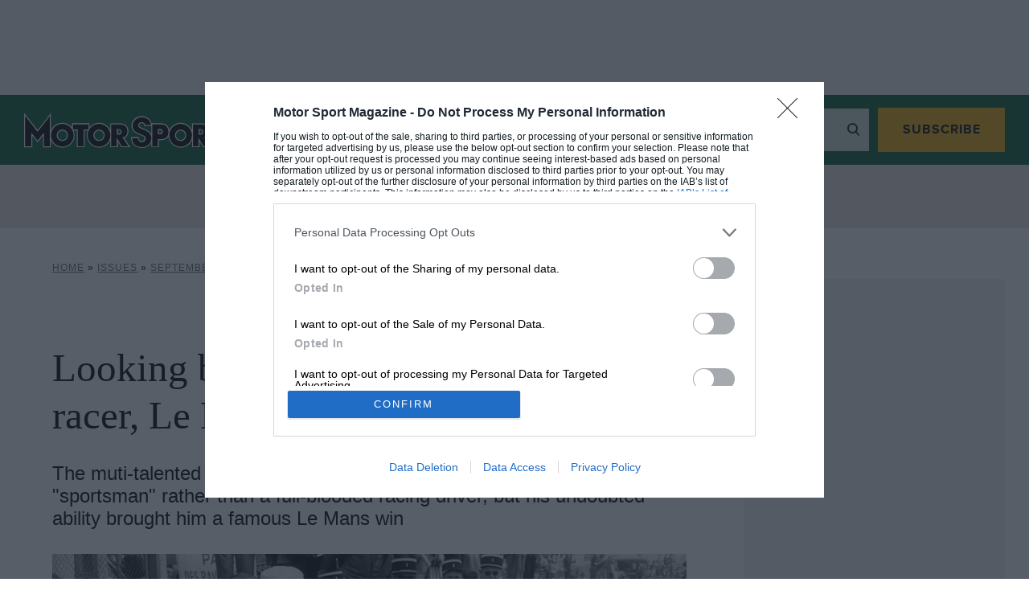

--- FILE ---
content_type: text/html; charset=UTF-8
request_url: https://www.motorsportmagazine.com/archive/article/september-1976/40/looking-back-with-paul-frere/
body_size: 48370
content:
<!doctype html>
<html class="no-js" lang="en-GB">
<head><meta charset="UTF-8"/><script>if(navigator.userAgent.match(/MSIE|Internet Explorer/i)||navigator.userAgent.match(/Trident\/7\..*?rv:11/i)){var href=document.location.href;if(!href.match(/[?&]nowprocket/)){if(href.indexOf("?")==-1){if(href.indexOf("#")==-1){document.location.href=href+"?nowprocket=1"}else{document.location.href=href.replace("#","?nowprocket=1#")}}else{if(href.indexOf("#")==-1){document.location.href=href+"&nowprocket=1"}else{document.location.href=href.replace("#","&nowprocket=1#")}}}}</script><script>(()=>{class RocketLazyLoadScripts{constructor(){this.v="2.0.4",this.userEvents=["keydown","keyup","mousedown","mouseup","mousemove","mouseover","mouseout","touchmove","touchstart","touchend","touchcancel","wheel","click","dblclick","input"],this.attributeEvents=["onblur","onclick","oncontextmenu","ondblclick","onfocus","onmousedown","onmouseenter","onmouseleave","onmousemove","onmouseout","onmouseover","onmouseup","onmousewheel","onscroll","onsubmit"]}async t(){this.i(),this.o(),/iP(ad|hone)/.test(navigator.userAgent)&&this.h(),this.u(),this.l(this),this.m(),this.k(this),this.p(this),this._(),await Promise.all([this.R(),this.L()]),this.lastBreath=Date.now(),this.S(this),this.P(),this.D(),this.O(),this.M(),await this.C(this.delayedScripts.normal),await this.C(this.delayedScripts.defer),await this.C(this.delayedScripts.async),await this.T(),await this.F(),await this.j(),await this.A(),window.dispatchEvent(new Event("rocket-allScriptsLoaded")),this.everythingLoaded=!0,this.lastTouchEnd&&await new Promise(t=>setTimeout(t,500-Date.now()+this.lastTouchEnd)),this.I(),this.H(),this.U(),this.W()}i(){this.CSPIssue=sessionStorage.getItem("rocketCSPIssue"),document.addEventListener("securitypolicyviolation",t=>{this.CSPIssue||"script-src-elem"!==t.violatedDirective||"data"!==t.blockedURI||(this.CSPIssue=!0,sessionStorage.setItem("rocketCSPIssue",!0))},{isRocket:!0})}o(){window.addEventListener("pageshow",t=>{this.persisted=t.persisted,this.realWindowLoadedFired=!0},{isRocket:!0}),window.addEventListener("pagehide",()=>{this.onFirstUserAction=null},{isRocket:!0})}h(){let t;function e(e){t=e}window.addEventListener("touchstart",e,{isRocket:!0}),window.addEventListener("touchend",function i(o){o.changedTouches[0]&&t.changedTouches[0]&&Math.abs(o.changedTouches[0].pageX-t.changedTouches[0].pageX)<10&&Math.abs(o.changedTouches[0].pageY-t.changedTouches[0].pageY)<10&&o.timeStamp-t.timeStamp<200&&(window.removeEventListener("touchstart",e,{isRocket:!0}),window.removeEventListener("touchend",i,{isRocket:!0}),"INPUT"===o.target.tagName&&"text"===o.target.type||(o.target.dispatchEvent(new TouchEvent("touchend",{target:o.target,bubbles:!0})),o.target.dispatchEvent(new MouseEvent("mouseover",{target:o.target,bubbles:!0})),o.target.dispatchEvent(new PointerEvent("click",{target:o.target,bubbles:!0,cancelable:!0,detail:1,clientX:o.changedTouches[0].clientX,clientY:o.changedTouches[0].clientY})),event.preventDefault()))},{isRocket:!0})}q(t){this.userActionTriggered||("mousemove"!==t.type||this.firstMousemoveIgnored?"keyup"===t.type||"mouseover"===t.type||"mouseout"===t.type||(this.userActionTriggered=!0,this.onFirstUserAction&&this.onFirstUserAction()):this.firstMousemoveIgnored=!0),"click"===t.type&&t.preventDefault(),t.stopPropagation(),t.stopImmediatePropagation(),"touchstart"===this.lastEvent&&"touchend"===t.type&&(this.lastTouchEnd=Date.now()),"click"===t.type&&(this.lastTouchEnd=0),this.lastEvent=t.type,t.composedPath&&t.composedPath()[0].getRootNode()instanceof ShadowRoot&&(t.rocketTarget=t.composedPath()[0]),this.savedUserEvents.push(t)}u(){this.savedUserEvents=[],this.userEventHandler=this.q.bind(this),this.userEvents.forEach(t=>window.addEventListener(t,this.userEventHandler,{passive:!1,isRocket:!0})),document.addEventListener("visibilitychange",this.userEventHandler,{isRocket:!0})}U(){this.userEvents.forEach(t=>window.removeEventListener(t,this.userEventHandler,{passive:!1,isRocket:!0})),document.removeEventListener("visibilitychange",this.userEventHandler,{isRocket:!0}),this.savedUserEvents.forEach(t=>{(t.rocketTarget||t.target).dispatchEvent(new window[t.constructor.name](t.type,t))})}m(){const t="return false",e=Array.from(this.attributeEvents,t=>"data-rocket-"+t),i="["+this.attributeEvents.join("],[")+"]",o="[data-rocket-"+this.attributeEvents.join("],[data-rocket-")+"]",s=(e,i,o)=>{o&&o!==t&&(e.setAttribute("data-rocket-"+i,o),e["rocket"+i]=new Function("event",o),e.setAttribute(i,t))};new MutationObserver(t=>{for(const n of t)"attributes"===n.type&&(n.attributeName.startsWith("data-rocket-")||this.everythingLoaded?n.attributeName.startsWith("data-rocket-")&&this.everythingLoaded&&this.N(n.target,n.attributeName.substring(12)):s(n.target,n.attributeName,n.target.getAttribute(n.attributeName))),"childList"===n.type&&n.addedNodes.forEach(t=>{if(t.nodeType===Node.ELEMENT_NODE)if(this.everythingLoaded)for(const i of[t,...t.querySelectorAll(o)])for(const t of i.getAttributeNames())e.includes(t)&&this.N(i,t.substring(12));else for(const e of[t,...t.querySelectorAll(i)])for(const t of e.getAttributeNames())this.attributeEvents.includes(t)&&s(e,t,e.getAttribute(t))})}).observe(document,{subtree:!0,childList:!0,attributeFilter:[...this.attributeEvents,...e]})}I(){this.attributeEvents.forEach(t=>{document.querySelectorAll("[data-rocket-"+t+"]").forEach(e=>{this.N(e,t)})})}N(t,e){const i=t.getAttribute("data-rocket-"+e);i&&(t.setAttribute(e,i),t.removeAttribute("data-rocket-"+e))}k(t){Object.defineProperty(HTMLElement.prototype,"onclick",{get(){return this.rocketonclick||null},set(e){this.rocketonclick=e,this.setAttribute(t.everythingLoaded?"onclick":"data-rocket-onclick","this.rocketonclick(event)")}})}S(t){function e(e,i){let o=e[i];e[i]=null,Object.defineProperty(e,i,{get:()=>o,set(s){t.everythingLoaded?o=s:e["rocket"+i]=o=s}})}e(document,"onreadystatechange"),e(window,"onload"),e(window,"onpageshow");try{Object.defineProperty(document,"readyState",{get:()=>t.rocketReadyState,set(e){t.rocketReadyState=e},configurable:!0}),document.readyState="loading"}catch(t){console.log("WPRocket DJE readyState conflict, bypassing")}}l(t){this.originalAddEventListener=EventTarget.prototype.addEventListener,this.originalRemoveEventListener=EventTarget.prototype.removeEventListener,this.savedEventListeners=[],EventTarget.prototype.addEventListener=function(e,i,o){o&&o.isRocket||!t.B(e,this)&&!t.userEvents.includes(e)||t.B(e,this)&&!t.userActionTriggered||e.startsWith("rocket-")||t.everythingLoaded?t.originalAddEventListener.call(this,e,i,o):(t.savedEventListeners.push({target:this,remove:!1,type:e,func:i,options:o}),"mouseenter"!==e&&"mouseleave"!==e||t.originalAddEventListener.call(this,e,t.savedUserEvents.push,o))},EventTarget.prototype.removeEventListener=function(e,i,o){o&&o.isRocket||!t.B(e,this)&&!t.userEvents.includes(e)||t.B(e,this)&&!t.userActionTriggered||e.startsWith("rocket-")||t.everythingLoaded?t.originalRemoveEventListener.call(this,e,i,o):t.savedEventListeners.push({target:this,remove:!0,type:e,func:i,options:o})}}J(t,e){this.savedEventListeners=this.savedEventListeners.filter(i=>{let o=i.type,s=i.target||window;return e!==o||t!==s||(this.B(o,s)&&(i.type="rocket-"+o),this.$(i),!1)})}H(){EventTarget.prototype.addEventListener=this.originalAddEventListener,EventTarget.prototype.removeEventListener=this.originalRemoveEventListener,this.savedEventListeners.forEach(t=>this.$(t))}$(t){t.remove?this.originalRemoveEventListener.call(t.target,t.type,t.func,t.options):this.originalAddEventListener.call(t.target,t.type,t.func,t.options)}p(t){let e;function i(e){return t.everythingLoaded?e:e.split(" ").map(t=>"load"===t||t.startsWith("load.")?"rocket-jquery-load":t).join(" ")}function o(o){function s(e){const s=o.fn[e];o.fn[e]=o.fn.init.prototype[e]=function(){return this[0]===window&&t.userActionTriggered&&("string"==typeof arguments[0]||arguments[0]instanceof String?arguments[0]=i(arguments[0]):"object"==typeof arguments[0]&&Object.keys(arguments[0]).forEach(t=>{const e=arguments[0][t];delete arguments[0][t],arguments[0][i(t)]=e})),s.apply(this,arguments),this}}if(o&&o.fn&&!t.allJQueries.includes(o)){const e={DOMContentLoaded:[],"rocket-DOMContentLoaded":[]};for(const t in e)document.addEventListener(t,()=>{e[t].forEach(t=>t())},{isRocket:!0});o.fn.ready=o.fn.init.prototype.ready=function(i){function s(){parseInt(o.fn.jquery)>2?setTimeout(()=>i.bind(document)(o)):i.bind(document)(o)}return"function"==typeof i&&(t.realDomReadyFired?!t.userActionTriggered||t.fauxDomReadyFired?s():e["rocket-DOMContentLoaded"].push(s):e.DOMContentLoaded.push(s)),o([])},s("on"),s("one"),s("off"),t.allJQueries.push(o)}e=o}t.allJQueries=[],o(window.jQuery),Object.defineProperty(window,"jQuery",{get:()=>e,set(t){o(t)}})}P(){const t=new Map;document.write=document.writeln=function(e){const i=document.currentScript,o=document.createRange(),s=i.parentElement;let n=t.get(i);void 0===n&&(n=i.nextSibling,t.set(i,n));const c=document.createDocumentFragment();o.setStart(c,0),c.appendChild(o.createContextualFragment(e)),s.insertBefore(c,n)}}async R(){return new Promise(t=>{this.userActionTriggered?t():this.onFirstUserAction=t})}async L(){return new Promise(t=>{document.addEventListener("DOMContentLoaded",()=>{this.realDomReadyFired=!0,t()},{isRocket:!0})})}async j(){return this.realWindowLoadedFired?Promise.resolve():new Promise(t=>{window.addEventListener("load",t,{isRocket:!0})})}M(){this.pendingScripts=[];this.scriptsMutationObserver=new MutationObserver(t=>{for(const e of t)e.addedNodes.forEach(t=>{"SCRIPT"!==t.tagName||t.noModule||t.isWPRocket||this.pendingScripts.push({script:t,promise:new Promise(e=>{const i=()=>{const i=this.pendingScripts.findIndex(e=>e.script===t);i>=0&&this.pendingScripts.splice(i,1),e()};t.addEventListener("load",i,{isRocket:!0}),t.addEventListener("error",i,{isRocket:!0}),setTimeout(i,1e3)})})})}),this.scriptsMutationObserver.observe(document,{childList:!0,subtree:!0})}async F(){await this.X(),this.pendingScripts.length?(await this.pendingScripts[0].promise,await this.F()):this.scriptsMutationObserver.disconnect()}D(){this.delayedScripts={normal:[],async:[],defer:[]},document.querySelectorAll("script[type$=rocketlazyloadscript]").forEach(t=>{t.hasAttribute("data-rocket-src")?t.hasAttribute("async")&&!1!==t.async?this.delayedScripts.async.push(t):t.hasAttribute("defer")&&!1!==t.defer||"module"===t.getAttribute("data-rocket-type")?this.delayedScripts.defer.push(t):this.delayedScripts.normal.push(t):this.delayedScripts.normal.push(t)})}async _(){await this.L();let t=[];document.querySelectorAll("script[type$=rocketlazyloadscript][data-rocket-src]").forEach(e=>{let i=e.getAttribute("data-rocket-src");if(i&&!i.startsWith("data:")){i.startsWith("//")&&(i=location.protocol+i);try{const o=new URL(i).origin;o!==location.origin&&t.push({src:o,crossOrigin:e.crossOrigin||"module"===e.getAttribute("data-rocket-type")})}catch(t){}}}),t=[...new Map(t.map(t=>[JSON.stringify(t),t])).values()],this.Y(t,"preconnect")}async G(t){if(await this.K(),!0!==t.noModule||!("noModule"in HTMLScriptElement.prototype))return new Promise(e=>{let i;function o(){(i||t).setAttribute("data-rocket-status","executed"),e()}try{if(navigator.userAgent.includes("Firefox/")||""===navigator.vendor||this.CSPIssue)i=document.createElement("script"),[...t.attributes].forEach(t=>{let e=t.nodeName;"type"!==e&&("data-rocket-type"===e&&(e="type"),"data-rocket-src"===e&&(e="src"),i.setAttribute(e,t.nodeValue))}),t.text&&(i.text=t.text),t.nonce&&(i.nonce=t.nonce),i.hasAttribute("src")?(i.addEventListener("load",o,{isRocket:!0}),i.addEventListener("error",()=>{i.setAttribute("data-rocket-status","failed-network"),e()},{isRocket:!0}),setTimeout(()=>{i.isConnected||e()},1)):(i.text=t.text,o()),i.isWPRocket=!0,t.parentNode.replaceChild(i,t);else{const i=t.getAttribute("data-rocket-type"),s=t.getAttribute("data-rocket-src");i?(t.type=i,t.removeAttribute("data-rocket-type")):t.removeAttribute("type"),t.addEventListener("load",o,{isRocket:!0}),t.addEventListener("error",i=>{this.CSPIssue&&i.target.src.startsWith("data:")?(console.log("WPRocket: CSP fallback activated"),t.removeAttribute("src"),this.G(t).then(e)):(t.setAttribute("data-rocket-status","failed-network"),e())},{isRocket:!0}),s?(t.fetchPriority="high",t.removeAttribute("data-rocket-src"),t.src=s):t.src="data:text/javascript;base64,"+window.btoa(unescape(encodeURIComponent(t.text)))}}catch(i){t.setAttribute("data-rocket-status","failed-transform"),e()}});t.setAttribute("data-rocket-status","skipped")}async C(t){const e=t.shift();return e?(e.isConnected&&await this.G(e),this.C(t)):Promise.resolve()}O(){this.Y([...this.delayedScripts.normal,...this.delayedScripts.defer,...this.delayedScripts.async],"preload")}Y(t,e){this.trash=this.trash||[];let i=!0;var o=document.createDocumentFragment();t.forEach(t=>{const s=t.getAttribute&&t.getAttribute("data-rocket-src")||t.src;if(s&&!s.startsWith("data:")){const n=document.createElement("link");n.href=s,n.rel=e,"preconnect"!==e&&(n.as="script",n.fetchPriority=i?"high":"low"),t.getAttribute&&"module"===t.getAttribute("data-rocket-type")&&(n.crossOrigin=!0),t.crossOrigin&&(n.crossOrigin=t.crossOrigin),t.integrity&&(n.integrity=t.integrity),t.nonce&&(n.nonce=t.nonce),o.appendChild(n),this.trash.push(n),i=!1}}),document.head.appendChild(o)}W(){this.trash.forEach(t=>t.remove())}async T(){try{document.readyState="interactive"}catch(t){}this.fauxDomReadyFired=!0;try{await this.K(),this.J(document,"readystatechange"),document.dispatchEvent(new Event("rocket-readystatechange")),await this.K(),document.rocketonreadystatechange&&document.rocketonreadystatechange(),await this.K(),this.J(document,"DOMContentLoaded"),document.dispatchEvent(new Event("rocket-DOMContentLoaded")),await this.K(),this.J(window,"DOMContentLoaded"),window.dispatchEvent(new Event("rocket-DOMContentLoaded"))}catch(t){console.error(t)}}async A(){try{document.readyState="complete"}catch(t){}try{await this.K(),this.J(document,"readystatechange"),document.dispatchEvent(new Event("rocket-readystatechange")),await this.K(),document.rocketonreadystatechange&&document.rocketonreadystatechange(),await this.K(),this.J(window,"load"),window.dispatchEvent(new Event("rocket-load")),await this.K(),window.rocketonload&&window.rocketonload(),await this.K(),this.allJQueries.forEach(t=>t(window).trigger("rocket-jquery-load")),await this.K(),this.J(window,"pageshow");const t=new Event("rocket-pageshow");t.persisted=this.persisted,window.dispatchEvent(t),await this.K(),window.rocketonpageshow&&window.rocketonpageshow({persisted:this.persisted})}catch(t){console.error(t)}}async K(){Date.now()-this.lastBreath>45&&(await this.X(),this.lastBreath=Date.now())}async X(){return document.hidden?new Promise(t=>setTimeout(t)):new Promise(t=>requestAnimationFrame(t))}B(t,e){return e===document&&"readystatechange"===t||(e===document&&"DOMContentLoaded"===t||(e===window&&"DOMContentLoaded"===t||(e===window&&"load"===t||e===window&&"pageshow"===t)))}static run(){(new RocketLazyLoadScripts).t()}}RocketLazyLoadScripts.run()})();</script>
    
    
    <meta http-equiv="X-UA-Compatible" content="IE=edge">
    <link rel="author" href="https://motorsportmagazine.b-cdn.net/wp-content/themes/motor-sport-magazine/humans.txt"/>
    <link rel="preconnect" href="https://googleads.g.doubleclick.net">
    <link rel="preconnect" href="https://www.googletagservices.com">
    <link rel="preconnect" href="https://ads.pubmatic.com">
    <link rel="preconnect" href="https://connect.facebook.net">
    <link rel="preconnect" href="https://a.omappapi.com">
    <link rel="preconnect" href="https://www.google.com">

    <meta name="viewport"
          content="width=device-width, initial-scale=1, minimum-scale=1, maximum-scale=1, viewport-fit=cover">

    <script type="rocketlazyloadscript">
        let Pelcro = window.Pelcro || (window.Pelcro = {});
        Pelcro.siteid = "5275";
        Pelcro.environment = {
            domain: "https://www.pelcro.com",
            ui: "https://js.pelcro.com/ui/plugin/motor-sport/main.min.js",
            stripe: "pk_live_Wdef2LjEQXsgFWult6IVFobB"
        };
        Pelcro.uiSettings = {
            enableReactGA4: true,
            newsletters: [{"id":"1"},{"id":"5"},{"id":"6"},{"id":"8"},{"id":"10"},{"id":"16"},{"id":"17"},{"id":"18"},{"id":"19"}],
            productIDsToRenew: [2470],
            customDonationPlans: [38545,38546,38554,40707],
            customPlans: [38545,38546,38554,40707],
            hideGiftForAutoRenew: true
        };
    </script>
    <script type="rocketlazyloadscript" data-minify="1" data-rocket-src="https://motorsportmagazine.b-cdn.net/wp-content/cache/min/1/sdk/main.min.js?ver=1767781247" defer></script>

    <script type="rocketlazyloadscript">
        window.dataLayer = window.dataLayer || [];
        window.dataLayer.push({
            content_group: 'Magazine',
            articleID: '44575',
            pageType: 'issue_content',
            pagePostName: 'Looking back with Paul Frere: writer, racer, Le Mans winner',
            pagePostAuthor: 'Alan Henry',
            articlePublishedDate: '2014-07-07',
            articleEditDate: '2023-02-23',
                        issuePageNumber: 40,
                        paywallBannerType: 'soft', // will be 'hard', 'soft' or left blank
            paywallOn: 'true',
            contentRestricted: 'false'
        });
    </script>

    <!-- 2. CMP (InMobi) -->
<!-- InMobi Choice. Consent Manager Tag v3.0 (for TCF 2.2) -->
<script type="text/javascript" async nowprocket data-no-minify="1">
(function() {
  var host = window.location.hostname;
  var element = document.createElement('script');
  var firstScript = document.getElementsByTagName('script')[0];
  var url = 'https://cmp.inmobi.com'
    .concat('/choice/', 'MEXUCYDF4Tx4E', '/', host, '/choice.js?tag_version=V3');
  var uspTries = 0;
  var uspTriesLimit = 3;
  element.async = true;
  element.type = 'text/javascript';
  element.src = url;

  firstScript.parentNode.insertBefore(element, firstScript);

  function makeStub() {
    var TCF_LOCATOR_NAME = '__tcfapiLocator';
    var queue = [];
    var win = window;
    var cmpFrame;

    function addFrame() {
      var doc = win.document;
      var otherCMP = !!(win.frames[TCF_LOCATOR_NAME]);

      if (!otherCMP) {
        if (doc.body) {
          var iframe = doc.createElement('iframe');

          iframe.style.cssText = 'display:none';
          iframe.name = TCF_LOCATOR_NAME;
          doc.body.appendChild(iframe);
        } else {
          setTimeout(addFrame, 5);
        }
      }
      return !otherCMP;
    }

    function tcfAPIHandler() {
      var gdprApplies;
      var args = arguments;

      if (!args.length) {
        return queue;
      } else if (args[0] === 'setGdprApplies') {
        if (
          args.length > 3 &&
          args[2] === 2 &&
          typeof args[3] === 'boolean'
        ) {
          gdprApplies = args[3];
          if (typeof args[2] === 'function') {
            args[2]('set', true);
          }
        }
      } else if (args[0] === 'ping') {
        var retr = {
          gdprApplies: gdprApplies,
          cmpLoaded: false,
          cmpStatus: 'stub'
        };

        if (typeof args[2] === 'function') {
          args[2](retr);
        }
      } else {
        if(args[0] === 'init' && typeof args[3] === 'object') {
          args[3] = Object.assign(args[3], { tag_version: 'V3' });
        }
        queue.push(args);
      }
    }

    function postMessageEventHandler(event) {
      var msgIsString = typeof event.data === 'string';
      var json = {};

      try {
        if (msgIsString) {
          json = JSON.parse(event.data);
        } else {
          json = event.data;
        }
      } catch (ignore) {}

      var payload = json.__tcfapiCall;

      if (payload) {
        window.__tcfapi(
          payload.command,
          payload.version,
          function(retValue, success) {
            var returnMsg = {
              __tcfapiReturn: {
                returnValue: retValue,
                success: success,
                callId: payload.callId
              }
            };
            if (msgIsString) {
              returnMsg = JSON.stringify(returnMsg);
            }
            if (event && event.source && event.source.postMessage) {
              event.source.postMessage(returnMsg, '*');
            }
          },
          payload.parameter
        );
      }
    }

    while (win) {
      try {
        if (win.frames[TCF_LOCATOR_NAME]) {
          cmpFrame = win;
          break;
        }
      } catch (ignore) {}

      if (win === window.top) {
        break;
      }
      win = win.parent;
    }
    if (!cmpFrame) {
      addFrame();
      win.__tcfapi = tcfAPIHandler;
      win.addEventListener('message', postMessageEventHandler, false);
    }
  };

  makeStub();

  function makeGppStub() {
    const CMP_ID = 10;
    const SUPPORTED_APIS = [
      '2:tcfeuv2',
      '6:uspv1',
      '7:usnatv1',
      '8:usca',
      '9:usvav1',
      '10:uscov1',
      '11:usutv1',
      '12:usctv1'
    ];

    window.__gpp_addFrame = function (n) {
      if (!window.frames[n]) {
        if (document.body) {
          var i = document.createElement("iframe");
          i.style.cssText = "display:none";
          i.name = n;
          document.body.appendChild(i);
        } else {
          window.setTimeout(window.__gpp_addFrame, 10, n);
        }
      }
    };
    window.__gpp_stub = function () {
      var b = arguments;
      __gpp.queue = __gpp.queue || [];
      __gpp.events = __gpp.events || [];

      if (!b.length || (b.length == 1 && b[0] == "queue")) {
        return __gpp.queue;
      }

      if (b.length == 1 && b[0] == "events") {
        return __gpp.events;
      }

      var cmd = b[0];
      var clb = b.length > 1 ? b[1] : null;
      var par = b.length > 2 ? b[2] : null;
      if (cmd === "ping") {
        clb(
          {
            gppVersion: "1.1", // must be “Version.Subversion”, current: “1.1”
            cmpStatus: "stub", // possible values: stub, loading, loaded, error
            cmpDisplayStatus: "hidden", // possible values: hidden, visible, disabled
            signalStatus: "not ready", // possible values: not ready, ready
            supportedAPIs: SUPPORTED_APIS, // list of supported APIs
            cmpId: CMP_ID, // IAB assigned CMP ID, may be 0 during stub/loading
            sectionList: [],
            applicableSections: [-1],
            gppString: "",
            parsedSections: {},
          },
          true
        );
      } else if (cmd === "addEventListener") {
        if (!("lastId" in __gpp)) {
          __gpp.lastId = 0;
        }
        __gpp.lastId++;
        var lnr = __gpp.lastId;
        __gpp.events.push({
          id: lnr,
          callback: clb,
          parameter: par,
        });
        clb(
          {
            eventName: "listenerRegistered",
            listenerId: lnr, // Registered ID of the listener
            data: true, // positive signal
            pingData: {
              gppVersion: "1.1", // must be “Version.Subversion”, current: “1.1”
              cmpStatus: "stub", // possible values: stub, loading, loaded, error
              cmpDisplayStatus: "hidden", // possible values: hidden, visible, disabled
              signalStatus: "not ready", // possible values: not ready, ready
              supportedAPIs: SUPPORTED_APIS, // list of supported APIs
              cmpId: CMP_ID, // list of supported APIs
              sectionList: [],
              applicableSections: [-1],
              gppString: "",
              parsedSections: {},
            },
          },
          true
        );
      } else if (cmd === "removeEventListener") {
        var success = false;
        for (var i = 0; i < __gpp.events.length; i++) {
          if (__gpp.events[i].id == par) {
            __gpp.events.splice(i, 1);
            success = true;
            break;
          }
        }
        clb(
          {
            eventName: "listenerRemoved",
            listenerId: par, // Registered ID of the listener
            data: success, // status info
            pingData: {
              gppVersion: "1.1", // must be “Version.Subversion”, current: “1.1”
              cmpStatus: "stub", // possible values: stub, loading, loaded, error
              cmpDisplayStatus: "hidden", // possible values: hidden, visible, disabled
              signalStatus: "not ready", // possible values: not ready, ready
              supportedAPIs: SUPPORTED_APIS, // list of supported APIs
              cmpId: CMP_ID, // CMP ID
              sectionList: [],
              applicableSections: [-1],
              gppString: "",
              parsedSections: {},
            },
          },
          true
        );
      } else if (cmd === "hasSection") {
        clb(false, true);
      } else if (cmd === "getSection" || cmd === "getField") {
        clb(null, true);
      }
      //queue all other commands
      else {
        __gpp.queue.push([].slice.apply(b));
      }
    };
    window.__gpp_msghandler = function (event) {
      var msgIsString = typeof event.data === "string";
      try {
        var json = msgIsString ? JSON.parse(event.data) : event.data;
      } catch (e) {
        var json = null;
      }
      if (typeof json === "object" && json !== null && "__gppCall" in json) {
        var i = json.__gppCall;
        window.__gpp(
          i.command,
          function (retValue, success) {
            var returnMsg = {
              __gppReturn: {
                returnValue: retValue,
                success: success,
                callId: i.callId,
              },
            };
            event.source.postMessage(msgIsString ? JSON.stringify(returnMsg) : returnMsg, "*");
          },
          "parameter" in i ? i.parameter : null,
          "version" in i ? i.version : "1.1"
        );
      }
    };
    if (!("__gpp" in window) || typeof window.__gpp !== "function") {
      window.__gpp = window.__gpp_stub;
      window.addEventListener("message", window.__gpp_msghandler, false);
      window.__gpp_addFrame("__gppLocator");
    }
  };

  makeGppStub();

  var uspStubFunction = function() {
    var arg = arguments;
    if (typeof window.__uspapi !== uspStubFunction) {
      setTimeout(function() {
        if (typeof window.__uspapi !== 'undefined') {
          window.__uspapi.apply(window.__uspapi, arg);
        }
      }, 500);
    }
  };

  var checkIfUspIsReady = function() {
    uspTries++;
    if (window.__uspapi === uspStubFunction && uspTries < uspTriesLimit) {
      console.warn('USP is not accessible');
    } else {
      clearInterval(uspInterval);
    }
  };

  if (typeof window.__uspapi === 'undefined') {
    window.__uspapi = uspStubFunction;
    var uspInterval = setInterval(checkIfUspIsReady, 6000);
  }
})();

// Custom code to trigger MS clarity
if (typeof window.__tcfapi === 'function' ) {
    window.__tcfapi('addEventListener', 2, function(tcData, success) {               
        if (success && typeof tcData === 'object' && typeof tcData.purpose === 'object' && 'consents' in tcData.purpose && typeof tcData.purpose.consents === 'object' && '8' in tcData.purpose.consents && tcData.purpose.consents[8]) {
            if (typeof window.clarity === 'function' ) {
                window.clarity('consent');
             }
        }
    });
}
</script>
<!-- End InMobi Choice. Consent Manager Tag v3.0 (for TCF 2.2) -->

<!-- 3. CI Tag -->
<script src="https://cdn.tagdeliver.com/cipt/17914.js" async nowprocket data-no-minify="1"></script>    
    <style id="additional-cmp">.qc-usp-main-messaging {
    padding: 0 !important;
}

.qc-usp-main-messaging p {
    font-size: 12px !important;
    line-height: 1.2!important;
    height: 50px !important;
    overflow: hidden !important;
}

.qc-cmp2-publisher-logo-container .span-heading {
    display: block;
    margin-bottom: 10px !important;
}


.qc-cmp2-summary-info div  {
    font-size: 12px !important;
    line-height: 1.2!important;
    max-height: 100px !important;
    overflow: auto !important;
    margin: 0 0 10px 0 !important;
}

@media only screen and (max-width: 767px) {
    
    #qc-cmp2-ui, 
    #qc-cmp2-usp {
        height: auto !important;
        max-width: 95%;
        max-height: 95%;
    }

    #qc-cmp2-ui .qc-cmp2-summary-section {
        padding: 0 !important;
    }

}

/* US */

.usp-dns {
    height: 75px !important;
    overflow: hidden !important;
}

.usp-dns > p {
    height: 75px !important;
    font-size: 12px !important;
    line-height: 1.2!important;
    overflow: auto !important;
}</style>
            <script type="rocketlazyloadscript">
            (function(n,i,v,r,s,c,x,z){x=window.AwsRumClient={q:[],n:n,i:i,v:v,r:r,c:c};window[n]=function(c,p){x.q.push({c:c,p:p});};z=document.createElement('script');z.async=true;z.src=s;document.head.insertBefore(z,document.head.getElementsByTagName('script')[0]);})(
                'cwr',
                '1128fd5a-d247-4c03-af20-bfbe6906d6e9',
                '1.0.0',
                'eu-west-1',
                'https://client.rum.us-east-1.amazonaws.com/1.5.x/cwr.js',
                {
                sessionSampleRate: 1,
                guestRoleArn: "arn:aws:iam::529723675364:role/RUM-Monitor-eu-west-1-529723675364-9053013393661-Unauth",
                identityPoolId: "eu-west-1:cbf4366f-30cd-4507-af7f-139334017875",
                endpoint: "https://dataplane.rum.eu-west-1.amazonaws.com",
                telemetries: ["performance","errors","http"],
                allowCookies: true,
                enableXRay: false
                }
            );
        </script>
    
    

    <meta name='robots' content='index, follow, max-image-preview:large, max-snippet:-1, max-video-preview:-1' />
	<style>img:is([sizes="auto" i], [sizes^="auto," i]) { contain-intrinsic-size: 3000px 1500px }</style>
	
<!-- Google Tag Manager for WordPress by gtm4wp.com -->
<script data-cfasync="false" data-pagespeed-no-defer>
	var gtm4wp_datalayer_name = "dataLayer";
	var dataLayer = dataLayer || [];
</script>
<!-- End Google Tag Manager for WordPress by gtm4wp.com -->
	<!-- This site is optimized with the Yoast SEO Premium plugin v26.4 (Yoast SEO v26.4) - https://yoast.com/wordpress/plugins/seo/ -->
	<title>Looking back with Paul Frere: writer, racer, Le Mans winner September 1976 - Motor Sport Magazine</title>
<link data-rocket-prefetch href="https://cmp.inmobi.com" rel="dns-prefetch">
<link data-rocket-prefetch href="https://motorsportmagazine.b-cdn.net" rel="dns-prefetch">
<link data-rocket-prefetch href="https://cdn.tagdeliver.com" rel="dns-prefetch">
<link data-rocket-prefetch href="https://a.omappapi.com" rel="dns-prefetch">
<link data-rocket-prefetch href="https://cdn.prod.uidapi.com" rel="dns-prefetch">
<link data-rocket-prefetch href="https://cdn.prod.euid.eu" rel="dns-prefetch">
<link data-rocket-prefetch href="https://launchpad-wrapper.privacymanager.io" rel="dns-prefetch">
	<meta name="description" content="Just occasionally, to keep a sense of perspective over the subject about which they are writing, motoring journalists try their hand at active motor ,racing. Some in recent years have…" />
	<link rel="canonical" href="https://www.motorsportmagazine.com/archive/article/september-1976/40/looking-back-with-paul-frere/" />
	<meta property="og:locale" content="en_GB" />
	<meta property="og:type" content="article" />
	<meta property="og:title" content="Looking back with Paul Frere: writer, racer, Le Mans winner" />
	<meta property="og:description" content="Just occasionally, to keep a sense of perspective over the subject about which they are writing, motoring journalists try their hand at active motor ,racing. Some in recent years have…" />
	<meta property="og:url" content="https://www.motorsportmagazine.com/archive/article/september-1976/40/looking-back-with-paul-frere/" />
	<meta property="og:site_name" content="Motor Sport Magazine" />
	<meta property="article:modified_time" content="2023-02-23T18:57:39+00:00" />
	<meta property="og:image" content="https://motorsportmagazine.b-cdn.net/wp-content/uploads/2023/02/Paul-Frere-4.jpg" />
	<meta property="og:image:width" content="2062" />
	<meta property="og:image:height" content="1159" />
	<meta property="og:image:type" content="image/jpeg" />
	<meta name="twitter:card" content="summary_large_image" />
	<script type="application/ld+json" class="yoast-schema-graph">{"@context":"https://schema.org","@graph":[{"@type":"WebPage","@id":"https://www.motorsportmagazine.com/archive/article/september-1976/40/looking-back-with-paul-frere/","url":"https://www.motorsportmagazine.com/archive/article/september-1976/40/looking-back-with-paul-frere/","name":"Looking back with Paul Frere: writer, racer, Le Mans winner - Motor Sport Magazine","isPartOf":{"@id":"https://www.motorsportmagazine.com/#website"},"primaryImageOfPage":{"@id":"https://www.motorsportmagazine.com/archive/article/september-1976/40/looking-back-with-paul-frere/#primaryimage"},"image":{"@id":"https://www.motorsportmagazine.com/archive/article/september-1976/40/looking-back-with-paul-frere/#primaryimage"},"thumbnailUrl":"https://motorsportmagazine.b-cdn.net/wp-content/uploads/2023/02/Paul-Frere-4.jpg","datePublished":"2014-07-07T18:56:01+00:00","dateModified":"2023-02-23T18:57:39+00:00","description":"Just occasionally, to keep a sense of perspective over the subject about which they are writing, motoring journalists try their hand at active motor ,racing. Some in recent years have…","breadcrumb":{"@id":"https://www.motorsportmagazine.com/archive/article/september-1976/40/looking-back-with-paul-frere/#breadcrumb"},"inLanguage":"en-GB","potentialAction":[{"@type":"ReadAction","target":["https://www.motorsportmagazine.com/archive/article/september-1976/40/looking-back-with-paul-frere/"]}],"author":{"@id":"https://www.motorsportmagazine.com/#/schema/person/fc7872bfad96364fbbfbb449ad9a0777"}},{"@type":"ImageObject","inLanguage":"en-GB","@id":"https://www.motorsportmagazine.com/archive/article/september-1976/40/looking-back-with-paul-frere/#primaryimage","url":"https://motorsportmagazine.b-cdn.net/wp-content/uploads/2023/02/Paul-Frere-4.jpg","contentUrl":"https://motorsportmagazine.b-cdn.net/wp-content/uploads/2023/02/Paul-Frere-4.jpg","width":2062,"height":1159,"caption":"Frere is congratulated by Maurice Trintignant after winning Le Mans '60"},{"@type":"BreadcrumbList","@id":"https://www.motorsportmagazine.com/archive/article/september-1976/40/looking-back-with-paul-frere/#breadcrumb","itemListElement":[{"@type":"ListItem","position":1,"name":"Home","item":"https://www.motorsportmagazine.com/"},{"@type":"ListItem","position":2,"name":"Issues","item":"https://www.motorsportmagazine.com/archive/issues/"},{"@type":"ListItem","position":3,"name":"September 1976","item":"https://www.motorsportmagazine.com/archive/issues/september-1976/"},{"@type":"ListItem","position":4,"name":"Looking back with Paul Frere: writer, racer, Le Mans winner"}]},{"@type":"WebSite","@id":"https://www.motorsportmagazine.com/#website","url":"https://www.motorsportmagazine.com/","name":"Motor Sport Magazine","description":"The voice of authority on Formula 1, MotoGP, sports cars, historic motor sport and all other forms of racing. Also home to the award-winning podcasts.","publisher":{"@id":"https://www.motorsportmagazine.com/#organization"},"potentialAction":[{"@type":"SearchAction","target":{"@type":"EntryPoint","urlTemplate":"https://www.motorsportmagazine.com/?s={search_term_string}"},"query-input":{"@type":"PropertyValueSpecification","valueRequired":true,"valueName":"search_term_string"}}],"inLanguage":"en-GB"},{"@type":"Organization","@id":"https://www.motorsportmagazine.com/#organization","name":"Motor Sport Magazine","url":"https://www.motorsportmagazine.com/","logo":{"@type":"ImageObject","inLanguage":"en-GB","@id":"https://www.motorsportmagazine.com/#/schema/logo/image/","url":"https://www.motorsportmagazine.com/wp-content/uploads/2021/10/motorsport-logo.svg","contentUrl":"https://www.motorsportmagazine.com/wp-content/uploads/2021/10/motorsport-logo.svg","width":287.6,"height":50,"caption":"Motor Sport Magazine"},"image":{"@id":"https://www.motorsportmagazine.com/#/schema/logo/image/"}},{"@type":"Person","@id":"https://www.motorsportmagazine.com/#/schema/person/fc7872bfad96364fbbfbb449ad9a0777","name":"Alan Henry","image":{"@type":"ImageObject","inLanguage":"en-GB","@id":"https://www.motorsportmagazine.com/#/schema/person/image/d1b184adecc605e846949c0dc7b882f0","url":"https://secure.gravatar.com/avatar/60c4603bb2e8f823f6872285366f2e6a5447e33a6eb0c3561ba93545ee62e1ba?s=96&d=mm&r=g","contentUrl":"https://secure.gravatar.com/avatar/60c4603bb2e8f823f6872285366f2e6a5447e33a6eb0c3561ba93545ee62e1ba?s=96&d=mm&r=g","caption":"Alan Henry"},"url":"https://www.motorsportmagazine.com/articles/author/alan-henry_writer/"}]}</script>
	<!-- / Yoast SEO Premium plugin. -->


<script type="rocketlazyloadscript" data-rocket-type='application/javascript'  id='pys-version-script'>console.log('PixelYourSite Free version 11.1.3');</script>
<link rel='dns-prefetch' href='//www.motorsportmagazine.com' />
<link rel='dns-prefetch' href='//a.omappapi.com' />

<link data-minify="1" rel='stylesheet' id='style.css-css' href='https://motorsportmagazine.b-cdn.net/wp-content/cache/min/1/wp-content/themes/motor-sport-magazine/public/dist/style.019cdc95fa6978c11149.min.css?ver=1767781249' type='text/css' media='all' />
<style id='safe-svg-svg-icon-style-inline-css' type='text/css'>
.safe-svg-cover{text-align:center}.safe-svg-cover .safe-svg-inside{display:inline-block;max-width:100%}.safe-svg-cover svg{fill:currentColor;height:100%;max-height:100%;max-width:100%;width:100%}

</style>
<style id='global-styles-inline-css' type='text/css'>
:root{--wp--preset--aspect-ratio--square: 1;--wp--preset--aspect-ratio--4-3: 4/3;--wp--preset--aspect-ratio--3-4: 3/4;--wp--preset--aspect-ratio--3-2: 3/2;--wp--preset--aspect-ratio--2-3: 2/3;--wp--preset--aspect-ratio--16-9: 16/9;--wp--preset--aspect-ratio--9-16: 9/16;--wp--preset--color--black: #000000;--wp--preset--color--cyan-bluish-gray: #abb8c3;--wp--preset--color--white: #ffffff;--wp--preset--color--pale-pink: #f78da7;--wp--preset--color--vivid-red: #cf2e2e;--wp--preset--color--luminous-vivid-orange: #ff6900;--wp--preset--color--luminous-vivid-amber: #fcb900;--wp--preset--color--light-green-cyan: #7bdcb5;--wp--preset--color--vivid-green-cyan: #00d084;--wp--preset--color--pale-cyan-blue: #8ed1fc;--wp--preset--color--vivid-cyan-blue: #0693e3;--wp--preset--color--vivid-purple: #9b51e0;--wp--preset--gradient--vivid-cyan-blue-to-vivid-purple: linear-gradient(135deg,rgba(6,147,227,1) 0%,rgb(155,81,224) 100%);--wp--preset--gradient--light-green-cyan-to-vivid-green-cyan: linear-gradient(135deg,rgb(122,220,180) 0%,rgb(0,208,130) 100%);--wp--preset--gradient--luminous-vivid-amber-to-luminous-vivid-orange: linear-gradient(135deg,rgba(252,185,0,1) 0%,rgba(255,105,0,1) 100%);--wp--preset--gradient--luminous-vivid-orange-to-vivid-red: linear-gradient(135deg,rgba(255,105,0,1) 0%,rgb(207,46,46) 100%);--wp--preset--gradient--very-light-gray-to-cyan-bluish-gray: linear-gradient(135deg,rgb(238,238,238) 0%,rgb(169,184,195) 100%);--wp--preset--gradient--cool-to-warm-spectrum: linear-gradient(135deg,rgb(74,234,220) 0%,rgb(151,120,209) 20%,rgb(207,42,186) 40%,rgb(238,44,130) 60%,rgb(251,105,98) 80%,rgb(254,248,76) 100%);--wp--preset--gradient--blush-light-purple: linear-gradient(135deg,rgb(255,206,236) 0%,rgb(152,150,240) 100%);--wp--preset--gradient--blush-bordeaux: linear-gradient(135deg,rgb(254,205,165) 0%,rgb(254,45,45) 50%,rgb(107,0,62) 100%);--wp--preset--gradient--luminous-dusk: linear-gradient(135deg,rgb(255,203,112) 0%,rgb(199,81,192) 50%,rgb(65,88,208) 100%);--wp--preset--gradient--pale-ocean: linear-gradient(135deg,rgb(255,245,203) 0%,rgb(182,227,212) 50%,rgb(51,167,181) 100%);--wp--preset--gradient--electric-grass: linear-gradient(135deg,rgb(202,248,128) 0%,rgb(113,206,126) 100%);--wp--preset--gradient--midnight: linear-gradient(135deg,rgb(2,3,129) 0%,rgb(40,116,252) 100%);--wp--preset--font-size--small: 13px;--wp--preset--font-size--medium: 20px;--wp--preset--font-size--large: 36px;--wp--preset--font-size--x-large: 42px;--wp--preset--spacing--20: 0.44rem;--wp--preset--spacing--30: 0.67rem;--wp--preset--spacing--40: 1rem;--wp--preset--spacing--50: 1.5rem;--wp--preset--spacing--60: 2.25rem;--wp--preset--spacing--70: 3.38rem;--wp--preset--spacing--80: 5.06rem;--wp--preset--shadow--natural: 6px 6px 9px rgba(0, 0, 0, 0.2);--wp--preset--shadow--deep: 12px 12px 50px rgba(0, 0, 0, 0.4);--wp--preset--shadow--sharp: 6px 6px 0px rgba(0, 0, 0, 0.2);--wp--preset--shadow--outlined: 6px 6px 0px -3px rgba(255, 255, 255, 1), 6px 6px rgba(0, 0, 0, 1);--wp--preset--shadow--crisp: 6px 6px 0px rgba(0, 0, 0, 1);}:where(.is-layout-flex){gap: 0.5em;}:where(.is-layout-grid){gap: 0.5em;}body .is-layout-flex{display: flex;}.is-layout-flex{flex-wrap: wrap;align-items: center;}.is-layout-flex > :is(*, div){margin: 0;}body .is-layout-grid{display: grid;}.is-layout-grid > :is(*, div){margin: 0;}:where(.wp-block-columns.is-layout-flex){gap: 2em;}:where(.wp-block-columns.is-layout-grid){gap: 2em;}:where(.wp-block-post-template.is-layout-flex){gap: 1.25em;}:where(.wp-block-post-template.is-layout-grid){gap: 1.25em;}.has-black-color{color: var(--wp--preset--color--black) !important;}.has-cyan-bluish-gray-color{color: var(--wp--preset--color--cyan-bluish-gray) !important;}.has-white-color{color: var(--wp--preset--color--white) !important;}.has-pale-pink-color{color: var(--wp--preset--color--pale-pink) !important;}.has-vivid-red-color{color: var(--wp--preset--color--vivid-red) !important;}.has-luminous-vivid-orange-color{color: var(--wp--preset--color--luminous-vivid-orange) !important;}.has-luminous-vivid-amber-color{color: var(--wp--preset--color--luminous-vivid-amber) !important;}.has-light-green-cyan-color{color: var(--wp--preset--color--light-green-cyan) !important;}.has-vivid-green-cyan-color{color: var(--wp--preset--color--vivid-green-cyan) !important;}.has-pale-cyan-blue-color{color: var(--wp--preset--color--pale-cyan-blue) !important;}.has-vivid-cyan-blue-color{color: var(--wp--preset--color--vivid-cyan-blue) !important;}.has-vivid-purple-color{color: var(--wp--preset--color--vivid-purple) !important;}.has-black-background-color{background-color: var(--wp--preset--color--black) !important;}.has-cyan-bluish-gray-background-color{background-color: var(--wp--preset--color--cyan-bluish-gray) !important;}.has-white-background-color{background-color: var(--wp--preset--color--white) !important;}.has-pale-pink-background-color{background-color: var(--wp--preset--color--pale-pink) !important;}.has-vivid-red-background-color{background-color: var(--wp--preset--color--vivid-red) !important;}.has-luminous-vivid-orange-background-color{background-color: var(--wp--preset--color--luminous-vivid-orange) !important;}.has-luminous-vivid-amber-background-color{background-color: var(--wp--preset--color--luminous-vivid-amber) !important;}.has-light-green-cyan-background-color{background-color: var(--wp--preset--color--light-green-cyan) !important;}.has-vivid-green-cyan-background-color{background-color: var(--wp--preset--color--vivid-green-cyan) !important;}.has-pale-cyan-blue-background-color{background-color: var(--wp--preset--color--pale-cyan-blue) !important;}.has-vivid-cyan-blue-background-color{background-color: var(--wp--preset--color--vivid-cyan-blue) !important;}.has-vivid-purple-background-color{background-color: var(--wp--preset--color--vivid-purple) !important;}.has-black-border-color{border-color: var(--wp--preset--color--black) !important;}.has-cyan-bluish-gray-border-color{border-color: var(--wp--preset--color--cyan-bluish-gray) !important;}.has-white-border-color{border-color: var(--wp--preset--color--white) !important;}.has-pale-pink-border-color{border-color: var(--wp--preset--color--pale-pink) !important;}.has-vivid-red-border-color{border-color: var(--wp--preset--color--vivid-red) !important;}.has-luminous-vivid-orange-border-color{border-color: var(--wp--preset--color--luminous-vivid-orange) !important;}.has-luminous-vivid-amber-border-color{border-color: var(--wp--preset--color--luminous-vivid-amber) !important;}.has-light-green-cyan-border-color{border-color: var(--wp--preset--color--light-green-cyan) !important;}.has-vivid-green-cyan-border-color{border-color: var(--wp--preset--color--vivid-green-cyan) !important;}.has-pale-cyan-blue-border-color{border-color: var(--wp--preset--color--pale-cyan-blue) !important;}.has-vivid-cyan-blue-border-color{border-color: var(--wp--preset--color--vivid-cyan-blue) !important;}.has-vivid-purple-border-color{border-color: var(--wp--preset--color--vivid-purple) !important;}.has-vivid-cyan-blue-to-vivid-purple-gradient-background{background: var(--wp--preset--gradient--vivid-cyan-blue-to-vivid-purple) !important;}.has-light-green-cyan-to-vivid-green-cyan-gradient-background{background: var(--wp--preset--gradient--light-green-cyan-to-vivid-green-cyan) !important;}.has-luminous-vivid-amber-to-luminous-vivid-orange-gradient-background{background: var(--wp--preset--gradient--luminous-vivid-amber-to-luminous-vivid-orange) !important;}.has-luminous-vivid-orange-to-vivid-red-gradient-background{background: var(--wp--preset--gradient--luminous-vivid-orange-to-vivid-red) !important;}.has-very-light-gray-to-cyan-bluish-gray-gradient-background{background: var(--wp--preset--gradient--very-light-gray-to-cyan-bluish-gray) !important;}.has-cool-to-warm-spectrum-gradient-background{background: var(--wp--preset--gradient--cool-to-warm-spectrum) !important;}.has-blush-light-purple-gradient-background{background: var(--wp--preset--gradient--blush-light-purple) !important;}.has-blush-bordeaux-gradient-background{background: var(--wp--preset--gradient--blush-bordeaux) !important;}.has-luminous-dusk-gradient-background{background: var(--wp--preset--gradient--luminous-dusk) !important;}.has-pale-ocean-gradient-background{background: var(--wp--preset--gradient--pale-ocean) !important;}.has-electric-grass-gradient-background{background: var(--wp--preset--gradient--electric-grass) !important;}.has-midnight-gradient-background{background: var(--wp--preset--gradient--midnight) !important;}.has-small-font-size{font-size: var(--wp--preset--font-size--small) !important;}.has-medium-font-size{font-size: var(--wp--preset--font-size--medium) !important;}.has-large-font-size{font-size: var(--wp--preset--font-size--large) !important;}.has-x-large-font-size{font-size: var(--wp--preset--font-size--x-large) !important;}
:where(.wp-block-post-template.is-layout-flex){gap: 1.25em;}:where(.wp-block-post-template.is-layout-grid){gap: 1.25em;}
:where(.wp-block-columns.is-layout-flex){gap: 2em;}:where(.wp-block-columns.is-layout-grid){gap: 2em;}
:root :where(.wp-block-pullquote){font-size: 1.5em;line-height: 1.6;}
</style>
<style id='rocket-lazyload-inline-css' type='text/css'>
.rll-youtube-player{position:relative;padding-bottom:56.23%;height:0;overflow:hidden;max-width:100%;}.rll-youtube-player:focus-within{outline: 2px solid currentColor;outline-offset: 5px;}.rll-youtube-player iframe{position:absolute;top:0;left:0;width:100%;height:100%;z-index:100;background:0 0}.rll-youtube-player img{bottom:0;display:block;left:0;margin:auto;max-width:100%;width:100%;position:absolute;right:0;top:0;border:none;height:auto;-webkit-transition:.4s all;-moz-transition:.4s all;transition:.4s all}.rll-youtube-player img:hover{-webkit-filter:brightness(75%)}.rll-youtube-player .play{height:100%;width:100%;left:0;top:0;position:absolute;background:url(https://motorsportmagazine.b-cdn.net/wp-content/plugins/wp-rocket/assets/img/youtube.png) no-repeat center;background-color: transparent !important;cursor:pointer;border:none;}
</style>
<link rel="https://api.w.org/" href="https://www.motorsportmagazine.com/wp-json/" /><link rel="alternate" title="JSON" type="application/json" href="https://www.motorsportmagazine.com/wp-json/wp/v2/issue_content/44575" /><link rel="alternate" title="oEmbed (JSON)" type="application/json+oembed" href="https://www.motorsportmagazine.com/wp-json/oembed/1.0/embed?url=https%3A%2F%2Fwww.motorsportmagazine.com%2Farchive%2Farticle%2Fseptember-1976%2F40%2Flooking-back-with-paul-frere%2F" />
<link rel="alternate" title="oEmbed (XML)" type="text/xml+oembed" href="https://www.motorsportmagazine.com/wp-json/oembed/1.0/embed?url=https%3A%2F%2Fwww.motorsportmagazine.com%2Farchive%2Farticle%2Fseptember-1976%2F40%2Flooking-back-with-paul-frere%2F&#038;format=xml" />

<!-- Google Tag Manager for WordPress by gtm4wp.com -->
<!-- GTM Container placement set to automatic -->
<script data-cfasync="false" data-pagespeed-no-defer>
	var dataLayer_content = {"pagePostType":"issue_content","pagePostType2":"single-issue_content","pageCategory":["great-read","le-mans","sports-cars"],"pageAttributes":["andre-pilette","archie-scott-brown-2","article","belgian-grand-prix","bernard-cahier","bill-boddy","brown","carroll-shelby","charles-de-tornaco","chrysler","ferrari","formula-one","freddy-rouselle","george-abecassis","gordon-wilkins","interviews","jack-fairman","jacky","jacques-ickx","jean-behra","jim-clark","jo-bonnier","john-heath","johnny-claes","johnny-lurani","ken-downing","lampredi","leon-sven","leslie-johnson","louis-klemantaski","louis-rosier","lucien-bianchi","maurice-trintignant","mercedes","olivier-gendebien","paul-frere","peter-collins","pierre-levegh","porsche","renault","robert-manson","roger-laurent","roy-salvadori","tavoni","teddy","the-1952-belgian-grand-prix","the-1955-belgian-grand-prix","the-belgian-grand-prix","the-european-grand-prix","the-formula-one","the-german-grand-prix","the-monaco-grand-prix","the-south-african-grand-prix","the-swiss-grand-prix","walter-honegger"],"pagePostAuthor":"Alan Henry"};
	dataLayer.push( dataLayer_content );
</script>
<script type="rocketlazyloadscript" data-cfasync="false" data-pagespeed-no-defer>
(function(w,d,s,l,i){w[l]=w[l]||[];w[l].push({'gtm.start':
new Date().getTime(),event:'gtm.js'});var f=d.getElementsByTagName(s)[0],
j=d.createElement(s),dl=l!='dataLayer'?'&l='+l:'';j.async=true;j.src=
'//www.googletagmanager.com/gtm.js?id='+i+dl;f.parentNode.insertBefore(j,f);
})(window,document,'script','dataLayer','GTM-5HTT2MP');
</script>
<!-- End Google Tag Manager for WordPress by gtm4wp.com --><script type="rocketlazyloadscript">var wp_ajax = {"ajax_url":"https:\/\/www.motorsportmagazine.com\/wp-admin\/admin-ajax.php","db_ajax_url":"https:\/\/www.motorsportmagazine.com\/database\/wp-admin\/admin-ajax.php","security":"688381a295","post_id":44575}; var rest_object = {"api_nonce":"c3417804e0","api_url":"https:\/\/www.motorsportmagazine.com\/wp-json\/"};</script><script type="rocketlazyloadscript">var wp_ajax = {"ajax_url":"https:\/\/www.motorsportmagazine.com\/wp-admin\/admin-ajax.php","db_ajax_url":"https:\/\/www.motorsportmagazine.com\/database\/wp-admin\/admin-ajax.php","security":"688381a295","post_id":44575}; var rest_object = {"api_nonce":"c3417804e0","api_url":"https:\/\/www.motorsportmagazine.com\/wp-json\/"}; var theme_details = {"templateUrl":"https:\/\/www.motorsportmagazine.com\/wp-content\/themes\/motor-sport-magazine\/public\/dist","issuesUrl":"https:\/\/www.motorsportmagazine.com\/archive\/issues\/"};</script><script type="rocketlazyloadscript">var wp_ajax = {"ajax_url":"https:\/\/www.motorsportmagazine.com\/wp-admin\/admin-ajax.php","db_ajax_url":"https:\/\/www.motorsportmagazine.com\/database\/wp-admin\/admin-ajax.php","security":"688381a295","post_id":44575}; var rest_object = {"api_nonce":"c3417804e0","api_url":"https:\/\/www.motorsportmagazine.com\/wp-json\/"}; var theme_details = {"templateUrl":"https:\/\/www.motorsportmagazine.com\/wp-content\/themes\/motor-sport-magazine\/public\/dist","issuesUrl":"https:\/\/www.motorsportmagazine.com\/archive\/issues\/"}; var pelcro_details = {"article_id":44575,"page_type":"issue_content","issue_page_number":"40","paywall_tags":["soft"],"paywall_entitlement":"","paywall_type":"soft"};</script><link rel="icon" href="https://motorsportmagazine.b-cdn.net/wp-content/uploads/2020/01/cropped-favicon-82x82.jpg" sizes="32x32" />
<link rel="icon" href="https://motorsportmagazine.b-cdn.net/wp-content/uploads/2020/01/cropped-favicon-200x200.jpg" sizes="192x192" />
<link rel="apple-touch-icon" href="https://motorsportmagazine.b-cdn.net/wp-content/uploads/2020/01/cropped-favicon-185x185.jpg" />
<meta name="msapplication-TileImage" content="https://motorsportmagazine.b-cdn.net/wp-content/uploads/2020/01/cropped-favicon-300x300.jpg" />
<noscript><style id="rocket-lazyload-nojs-css">.rll-youtube-player, [data-lazy-src]{display:none !important;}</style></noscript>
    
    
<style id="rocket-lazyrender-inline-css">[data-wpr-lazyrender] {content-visibility: auto;}</style><meta name="generator" content="WP Rocket 3.20.1.2" data-wpr-features="wpr_delay_js wpr_defer_js wpr_minify_js wpr_lazyload_images wpr_lazyload_iframes wpr_preconnect_external_domains wpr_automatic_lazy_rendering wpr_minify_css wpr_cdn wpr_desktop" /></head>

<body class="wp-singular issue_content-template-default single single-issue_content postid-44575 wp-theme-motor-sport-magazine" data-template="views/base.twig">


<!-- GTM Container placement set to automatic -->
<!-- Google Tag Manager (noscript) -->
				<noscript><iframe src="https://www.googletagmanager.com/ns.html?id=GTM-5HTT2MP" height="0" width="0" style="display:none;visibility:hidden" aria-hidden="true"></iframe></noscript>
<!-- End Google Tag Manager (noscript) -->

        <div  data-behaviour="sticky-billboard-ad-trigger"></div>
    <section  class="c-broadcast-space _billboard div-gpt-ad-1563288058060-0" data-target="ad-container">
        <aside class="broadcast-space ">
            <div class="broadcast-space__element" id="div-gpt-ad-1563288058060-0" data-behaviour="ad-target"></div>
    </aside>
    </section>
<header  class="c-site-header site-header proxima">
    <section  class="header-bar">
        <div  class="menu-actions menu-actions--left">
            <div class="menu-actions__item menu-actions__item--mobile">
                <a class="navigation-toggle" data-behaviour="navigation-toggle" aria-label="menu" href="#">
                    <span class="navigation-toggle__bars"></span>
                </a>
            </div>
        </div>
        <a class="company-logo" href="https://www.motorsportmagazine.com/" aria-label="Motorsport Logo">
            <img class="" src="data:image/svg+xml,%3Csvg%20xmlns='http://www.w3.org/2000/svg'%20viewBox='0%200%20288%2050'%3E%3C/svg%3E" alt="" width="288" height="50" data-lazy-src="https://motorsportmagazine.b-cdn.net/wp-content/themes/motor-sport-magazine/public/dist/svgs/motorsport-logo.svg"><noscript><img class="" src="https://motorsportmagazine.b-cdn.net/wp-content/themes/motor-sport-magazine/public/dist/svgs/motorsport-logo.svg" alt="" width="288" height="50"></noscript>
        </a>
        <div  class="menu-actions menu-actions--right">
            <div class="menu-actions__item basket">
                <div class="menu-actions__element">
                    <div class="basket__count pelcro-cart-button" data-target="header-basket-button">
                        <span class="cart-count" data-target="header-basket-count">0</span>
                    </div>
                </div>
            </div>

            <div class="menu-actions__item login">
                <div class="menu-actions__element">
                    <span class="login__link top-bar__highlight pelcro-login-button"
                          data-login-text="Login" data-dashboard-text="My Account">
                        Login
                    </span>
                </div>
            </div>

                            <div data-behaviour="react-search-overlay" class="js-react">
                    <div class="search-form search-form--disabled" id="search">
                        <input type="search" id="s" name="s" placeholder="Search e.g. keyword, product" value=""/>
                        <input type="hidden" id="type" name="type" value="post"/>
                        <i class="icon-search"></i>
                        <label for="s"></label>
                    </div>
                </div>
                                                
                                    <input type="hidden" name="search_type" value="issue_content">
                            
            <a class="menu-actions__item button button--subscribe" href="https://www.motorsportmagazine.com/subscribe/" data-behaviour="subscription-swap-links" data-alt-href="/newsletter/" data-alt-text="Newsletters">
                Subscribe
            </a>
        </div>
    </section>
        <ul id="menu-main-navigation" class="main-navigation"><li class="menu-item menu-item-type-post_type menu-item-object-page menu-item-has-children menu-item-1465517 depth--0"><a href="https://www.motorsportmagazine.com/f1/" data-depth="0">F1</a>
<ul class='sub-navigation'>
<li class="menu-item menu-item-type-post_type menu-item-object-page menu-item-1465519 depth--1"><a href="https://www.motorsportmagazine.com/f1/" data-depth="1">Latest</a></li>
<li class="menu-item menu-item-type-custom menu-item-object-custom menu-item-1465347 depth--1"><a href="/articles/category/history/" data-depth="1">History</a></li>
<li class="menu-item menu-item-type-custom menu-item-object-custom menu-item-1465349 depth--1"><a href="/articles/category/video/" data-depth="1">Videos</a></li>
<li class="menu-item menu-item-type-custom menu-item-object-custom menu-item-1465348 depth--1"><a href="/archive/issues/" data-depth="1">Archives</a></li>
<li class="menu-item menu-item-type-custom menu-item-object-custom menu-item-has-children menu-item-1465351 depth--1"><a href="/motor-sport-team/" data-depth="1">Authors<span class="menu-parent">&nbsp;/ F1</span></a>
	<ul class='sub-menu sub-menu--1'>
<li class="menu-back"><a href="https://www.motorsportmagazine.com"><i class="icon-left-chevron"></i>Articles</a></li><li class="menu-item menu-item-type-custom menu-item-object-custom menu-item-1465353 depth--2"><a href="/articles/author/mark-hughes_writer/" data-depth="2">Mark Hughes</a></li>
<li class="menu-item menu-item-type-custom menu-item-object-custom menu-item-1465354 depth--2"><a href="/articles/author/mattbishop/" data-depth="2">Matt Bishop</a></li>
<li class="menu-item menu-item-type-custom menu-item-object-custom menu-item-1465355 depth--2"><a href="/articles/author/karun-chandhok_writer/" data-depth="2">Karun Chandhok</a></li>
	</ul>
</li>
<li class="menu-item menu-item-type-custom menu-item-object-custom menu-item-has-children menu-item-1465356 depth--1"><a href="/database/" data-depth="1">Stats & Profiles<span class="menu-parent">&nbsp;/ F1</span></a>
	<ul class='sub-menu sub-menu--1'>
<li class="menu-back"><a href="https://www.motorsportmagazine.com"><i class="icon-left-chevron"></i>Articles</a></li><li class="menu-item menu-item-type-custom menu-item-object-custom menu-item-1465357 depth--2"><a href="/formula-1-drivers/" data-depth="2">Drivers</a></li>
<li class="menu-item menu-item-type-custom menu-item-object-custom menu-item-1465359 depth--2"><a href="/formula-1-teams/" data-depth="2">Teams</a></li>
<li class="menu-item menu-item-type-custom menu-item-object-custom menu-item-1465360 depth--2"><a href="/articles/single-seaters/f1/f1-circuits-every-track-on-the-2025-calendar/" data-depth="2">Circuits</a></li>
<li class="menu-item menu-item-type-custom menu-item-object-custom menu-item-1465358 depth--2"><a href="/articles/single-seaters/f1/when-is-the-next-grand-prix-full-2025-f1-schedule-and-results/" data-depth="2">Races</a></li>
<li class="menu-item menu-item-type-custom menu-item-object-custom menu-item-1465361 depth--2"><a href="/database/championships/2025-f1-world-championship/" data-depth="2">Championships</a></li>
	</ul>
</li>
</ul>
</li>
<li class="menu-item menu-item-type-taxonomy menu-item-object-category menu-item-has-children menu-item-1465338 depth--0"><a href="https://www.motorsportmagazine.com/articles/category/motorcycles/motogp/" data-depth="0">MotoGP</a>
<ul class='sub-navigation'>
<li class="menu-item menu-item-type-taxonomy menu-item-object-category menu-item-1465363 depth--1"><a href="https://www.motorsportmagazine.com/articles/category/motorcycles/motogp/" data-depth="1">Latest</a></li>
<li class="menu-item menu-item-type-custom menu-item-object-custom menu-item-1465365 depth--1"><a href="/articles/category/history/" data-depth="1">History</a></li>
<li class="menu-item menu-item-type-custom menu-item-object-custom menu-item-1465366 depth--1"><a href="/archive/issues/" data-depth="1">Archives</a></li>
<li class="menu-item menu-item-type-custom menu-item-object-custom menu-item-has-children menu-item-1465367 depth--1"><a href="/database/" data-depth="1">Stats & Profiles<span class="menu-parent">&nbsp;/ MotoGP</span></a>
	<ul class='sub-menu sub-menu--1'>
<li class="menu-back"><a href="https://www.motorsportmagazine.com"><i class="icon-left-chevron"></i>Articles</a></li><li class="menu-item menu-item-type-custom menu-item-object-custom menu-item-1465368 depth--2"><a href="/motogp-riders/" data-depth="2">Riders</a></li>
<li class="menu-item menu-item-type-custom menu-item-object-custom menu-item-1465369 depth--2"><a href="/database/teams/" data-depth="2">Teams</a></li>
<li class="menu-item menu-item-type-custom menu-item-object-custom menu-item-1465370 depth--2"><a href="/database/circuits/" data-depth="2">Circuits</a></li>
<li class="menu-item menu-item-type-custom menu-item-object-custom menu-item-1465371 depth--2"><a href="/database/races/" data-depth="2">Races</a></li>
<li class="menu-item menu-item-type-custom menu-item-object-custom menu-item-1465372 depth--2"><a href="/database/championships/" data-depth="2">Championships</a></li>
	</ul>
</li>
</ul>
</li>
<li class="menu-item menu-item-type-custom menu-item-object-custom menu-item-has-children menu-item-1465339 depth--0"><a href="/archive/issues/" data-depth="0">Archive</a>
<ul class='sub-navigation'>
<li class="menu-item menu-item-type-custom menu-item-object-custom menu-item-1465374 depth--1"><a href="/archive/issues/" data-depth="1">Magazine</a></li>
<li class="menu-item menu-item-type-custom menu-item-object-custom menu-item-1465375 depth--1"><a href="/special-issues/" data-depth="1">Special Issues</a></li>
<li class="menu-item menu-item-type-custom menu-item-object-custom menu-item-1465373 depth--1"><a href="/articles/category/great-read/" data-depth="1">Great Reads</a></li>
<li class="menu-item menu-item-type-custom menu-item-object-custom menu-item-1465376 depth--1"><a href="/articles/category/video/" data-depth="1">Videos</a></li>
<li class="menu-item menu-item-type-custom menu-item-object-custom menu-item-1465377 depth--1"><a href="/articles/category/podcast/" data-depth="1">Podcasts</a></li>
</ul>
</li>
<li class="menu-item menu-item-type-custom menu-item-object-custom menu-item-has-children menu-item-1465344 depth--0"><a href="#" data-depth="0">Movies & TV Series</a>
<ul class='sub-navigation'>
<li class="menu-item menu-item-type-custom menu-item-object-custom menu-item-1465378 depth--1"><a href="/drive-to-survive/" data-depth="1">Drive to Survive</a></li>
<li class="menu-item menu-item-type-custom menu-item-object-custom menu-item-1465379 depth--1"><a href="/articles/category/racing-movies/" data-depth="1">Racing Movies</a></li>
</ul>
</li>
<li class="menu-item menu-item-type-custom menu-item-object-custom menu-item-has-children menu-item-1465341 depth--0"><a href="/database/" data-depth="0">Stats & Profiles</a>
<ul class='sub-navigation'>
<li class="menu-item menu-item-type-custom menu-item-object-custom menu-item-1465380 depth--1"><a href="/database/drivers/" data-depth="1">Drivers/Riders</a></li>
<li class="menu-item menu-item-type-custom menu-item-object-custom menu-item-1465381 depth--1"><a href="/database/teams/" data-depth="1">Teams</a></li>
<li class="menu-item menu-item-type-custom menu-item-object-custom menu-item-1465382 depth--1"><a href="/database/circuits/" data-depth="1">Circuits</a></li>
<li class="menu-item menu-item-type-custom menu-item-object-custom menu-item-1465383 depth--1"><a href="/database/races/" data-depth="1">Races</a></li>
<li class="menu-item menu-item-type-custom menu-item-object-custom menu-item-1465384 depth--1"><a href="/database/championships/" data-depth="1">Championships</a></li>
</ul>
</li>
<li class="menu-item menu-item-type-custom menu-item-object-custom menu-item-has-children menu-item-1465342 depth--0"><a href="/shop/" data-depth="0">Shop</a>
<ul class='sub-navigation'>
<li class="menu-item menu-item-type-custom menu-item-object-custom menu-item-1465385 depth--1"><a href="/product-category/back-issues-of-motor-sport-magazine/" data-depth="1">Magazine</a></li>
<li class="menu-item menu-item-type-custom menu-item-object-custom menu-item-1465387 depth--1"><a href="/product-category/motor-sport-magazine-special-editions/" data-depth="1">Special Issues</a></li>
<li class="menu-item menu-item-type-custom menu-item-object-custom menu-item-1465388 depth--1"><a href="/product-category/motor-sport-magazine-branded/" data-depth="1">Merchandise</a></li>
<li class="menu-item menu-item-type-custom menu-item-object-custom menu-item-1465389 depth--1"><a href="/product-category/motor-sport-magazine-collectibles/" data-depth="1">Collectibles</a></li>
<li class="menu-item menu-item-type-custom menu-item-object-custom menu-item-1465390 depth--1"><a href="/motor-sport-subscriptions-offers/" data-depth="1">Sub offers</a></li>
</ul>
</li>
<li class="menu-item menu-item-type-custom menu-item-object-custom menu-item-has-children menu-item-1465343 depth--0"><a href="#" data-depth="0">More</a>
<ul class='sub-navigation'>
<li class="menu-item menu-item-type-custom menu-item-object-custom menu-item-has-children menu-item-1465392 depth--1"><a href="#" data-depth="1">Racing<span class="menu-parent">&nbsp;/ More</span></a>
	<ul class='sub-menu sub-menu--1'>
<li class="menu-back"><a href="https://www.motorsportmagazine.com"><i class="icon-left-chevron"></i>Articles</a></li><li class="menu-item menu-item-type-custom menu-item-object-custom menu-item-1465393 depth--2"><a href="/articles/category/sports-cars/le-mans/" data-depth="2">Le Mans</a></li>
<li class="menu-item menu-item-type-custom menu-item-object-custom menu-item-1465394 depth--2"><a href="/articles/category/historic-racing/" data-depth="2">Historic Racing</a></li>
<li class="menu-item menu-item-type-custom menu-item-object-custom menu-item-1465395 depth--2"><a href="/articles/category/us-scene/indycar/" data-depth="2">IndyCar</a></li>
<li class="menu-item menu-item-type-custom menu-item-object-custom menu-item-1465396 depth--2"><a href="/articles/category/single-seaters/formula-e/q" data-depth="2">Formula E</a></li>
<li class="menu-item menu-item-type-custom menu-item-object-custom menu-item-1465397 depth--2"><a href="/articles/category/rallycross/" data-depth="2">WRX (World Rallycross)</a></li>
<li class="menu-item menu-item-type-custom menu-item-object-custom menu-item-1465398 depth--2"><a href="/articles/category/rally/" data-depth="2">Rally</a></li>
<li class="menu-item menu-item-type-custom menu-item-object-custom menu-item-1465399 depth--2"><a href="/articles/category/single-seaters/" data-depth="2">Other Single-Seaters</a></li>
	</ul>
</li>
<li class="menu-item menu-item-type-custom menu-item-object-custom menu-item-has-children menu-item-1465401 depth--1"><a href="#" data-depth="1">Nostalgia<span class="menu-parent">&nbsp;/ More</span></a>
	<ul class='sub-menu sub-menu--1'>
<li class="menu-back"><a href="https://www.motorsportmagazine.com"><i class="icon-left-chevron"></i>Articles</a></li><li class="menu-item menu-item-type-custom menu-item-object-custom menu-item-1465402 depth--2"><a href="/articles/category/racings-lost-circuits/" data-depth="2">Lost Circuits</a></li>
<li class="menu-item menu-item-type-custom menu-item-object-custom menu-item-1465403 depth--2"><a href="/articles/category/land-speed-records/" data-depth="2">Land Speed Records</a></li>
<li class="menu-item menu-item-type-custom menu-item-object-custom menu-item-1465406 depth--2"><a href="/articles/category/obituaries/" data-depth="2">Obituaries</a></li>
<li class="menu-item menu-item-type-custom menu-item-object-custom menu-item-1465404 depth--2"><a href="/articles/category/nigel-roebucks-legends/" data-depth="2">Legends</a></li>
<li class="menu-item menu-item-type-custom menu-item-object-custom menu-item-1465407 depth--2"><a href="/articles/category/great-read/" data-depth="2">Great Reads</a></li>
<li class="menu-item menu-item-type-custom menu-item-object-custom menu-item-1465409 depth--2"><a href="/articles/category/hall-of-fame/" data-depth="2">Hall of Fame</a></li>
	</ul>
</li>
<li class="menu-item menu-item-type-custom menu-item-object-custom menu-item-has-children menu-item-1465410 depth--1"><a href="#" data-depth="1">Cars & Reviews<span class="menu-parent">&nbsp;/ More</span></a>
	<ul class='sub-menu sub-menu--1'>
<li class="menu-back"><a href="https://www.motorsportmagazine.com"><i class="icon-left-chevron"></i>Articles</a></li><li class="menu-item menu-item-type-custom menu-item-object-custom menu-item-1465411 depth--2"><a href="/articles/category/car-reviews/" data-depth="2">Car Reviews</a></li>
<li class="menu-item menu-item-type-custom menu-item-object-custom menu-item-1465412 depth--2"><a href="/articles/category/auctions/" data-depth="2">Auctions</a></li>
<li class="menu-item menu-item-type-custom menu-item-object-custom menu-item-1465413 depth--2"><a href="/articles/category/f1-track-tests/" data-depth="2">Track Tests</a></li>
	</ul>
</li>
<li class="menu-item menu-item-type-custom menu-item-object-custom menu-item-has-children menu-item-1465414 depth--1"><a href="#" data-depth="1">Culture & Collecting<span class="menu-parent">&nbsp;/ More</span></a>
	<ul class='sub-menu sub-menu--1'>
<li class="menu-back"><a href="https://www.motorsportmagazine.com"><i class="icon-left-chevron"></i>Articles</a></li><li class="menu-item menu-item-type-custom menu-item-object-custom menu-item-1465415 depth--2"><a href="/articles/category/racing-memorabilia/" data-depth="2">Memorabilia</a></li>
<li class="menu-item menu-item-type-custom menu-item-object-custom menu-item-1465416 depth--2"><a href="https://www.motorsportmagazine.com/articles/category/luxury/" data-depth="2">Watches</a></li>
	</ul>
</li>
</ul>
</li>
</ul>
    <div  class="mobile-navigation" data-behaviour="mobile-nav">
        <div  class="mobile-navigation__scroller">
            <ul id="menu-main-navigation-1" class="mobile-menu"><li class="menu-item menu-item-type-post_type menu-item-object-page menu-item-has-children menu-item-1465517 depth--0"><a href="https://www.motorsportmagazine.com/f1/" data-depth="0">F1</a>
<ul class='sub-navigation'>
<li class="menu-item menu-item-type-post_type menu-item-object-page menu-item-1465519 depth--1"><a href="https://www.motorsportmagazine.com/f1/" data-depth="1">Latest</a></li>
<li class="menu-item menu-item-type-custom menu-item-object-custom menu-item-1465347 depth--1"><a href="/articles/category/history/" data-depth="1">History</a></li>
<li class="menu-item menu-item-type-custom menu-item-object-custom menu-item-1465349 depth--1"><a href="/articles/category/video/" data-depth="1">Videos</a></li>
<li class="menu-item menu-item-type-custom menu-item-object-custom menu-item-1465348 depth--1"><a href="/archive/issues/" data-depth="1">Archives</a></li>
<li class="menu-item menu-item-type-custom menu-item-object-custom menu-item-has-children menu-item-1465351 depth--1"><a href="/motor-sport-team/" data-depth="1">Authors<span class="menu-parent">&nbsp;/ F1</span></a>
	<ul class='sub-menu sub-menu--1'>
<li class="menu-back"><a href="https://www.motorsportmagazine.com"><i class="icon-left-chevron"></i>Articles</a></li><li class="menu-item menu-item-type-custom menu-item-object-custom menu-item-1465353 depth--2"><a href="/articles/author/mark-hughes_writer/" data-depth="2">Mark Hughes</a></li>
<li class="menu-item menu-item-type-custom menu-item-object-custom menu-item-1465354 depth--2"><a href="/articles/author/mattbishop/" data-depth="2">Matt Bishop</a></li>
<li class="menu-item menu-item-type-custom menu-item-object-custom menu-item-1465355 depth--2"><a href="/articles/author/karun-chandhok_writer/" data-depth="2">Karun Chandhok</a></li>
	</ul>
</li>
<li class="menu-item menu-item-type-custom menu-item-object-custom menu-item-has-children menu-item-1465356 depth--1"><a href="/database/" data-depth="1">Stats & Profiles<span class="menu-parent">&nbsp;/ F1</span></a>
	<ul class='sub-menu sub-menu--1'>
<li class="menu-back"><a href="https://www.motorsportmagazine.com"><i class="icon-left-chevron"></i>Articles</a></li><li class="menu-item menu-item-type-custom menu-item-object-custom menu-item-1465357 depth--2"><a href="/formula-1-drivers/" data-depth="2">Drivers</a></li>
<li class="menu-item menu-item-type-custom menu-item-object-custom menu-item-1465359 depth--2"><a href="/formula-1-teams/" data-depth="2">Teams</a></li>
<li class="menu-item menu-item-type-custom menu-item-object-custom menu-item-1465360 depth--2"><a href="/articles/single-seaters/f1/f1-circuits-every-track-on-the-2025-calendar/" data-depth="2">Circuits</a></li>
<li class="menu-item menu-item-type-custom menu-item-object-custom menu-item-1465358 depth--2"><a href="/articles/single-seaters/f1/when-is-the-next-grand-prix-full-2025-f1-schedule-and-results/" data-depth="2">Races</a></li>
<li class="menu-item menu-item-type-custom menu-item-object-custom menu-item-1465361 depth--2"><a href="/database/championships/2025-f1-world-championship/" data-depth="2">Championships</a></li>
	</ul>
</li>
</ul>
</li>
<li class="menu-item menu-item-type-taxonomy menu-item-object-category menu-item-has-children menu-item-1465338 depth--0"><a href="https://www.motorsportmagazine.com/articles/category/motorcycles/motogp/" data-depth="0">MotoGP</a>
<ul class='sub-navigation'>
<li class="menu-item menu-item-type-taxonomy menu-item-object-category menu-item-1465363 depth--1"><a href="https://www.motorsportmagazine.com/articles/category/motorcycles/motogp/" data-depth="1">Latest</a></li>
<li class="menu-item menu-item-type-custom menu-item-object-custom menu-item-1465365 depth--1"><a href="/articles/category/history/" data-depth="1">History</a></li>
<li class="menu-item menu-item-type-custom menu-item-object-custom menu-item-1465366 depth--1"><a href="/archive/issues/" data-depth="1">Archives</a></li>
<li class="menu-item menu-item-type-custom menu-item-object-custom menu-item-has-children menu-item-1465367 depth--1"><a href="/database/" data-depth="1">Stats & Profiles<span class="menu-parent">&nbsp;/ MotoGP</span></a>
	<ul class='sub-menu sub-menu--1'>
<li class="menu-back"><a href="https://www.motorsportmagazine.com"><i class="icon-left-chevron"></i>Articles</a></li><li class="menu-item menu-item-type-custom menu-item-object-custom menu-item-1465368 depth--2"><a href="/motogp-riders/" data-depth="2">Riders</a></li>
<li class="menu-item menu-item-type-custom menu-item-object-custom menu-item-1465369 depth--2"><a href="/database/teams/" data-depth="2">Teams</a></li>
<li class="menu-item menu-item-type-custom menu-item-object-custom menu-item-1465370 depth--2"><a href="/database/circuits/" data-depth="2">Circuits</a></li>
<li class="menu-item menu-item-type-custom menu-item-object-custom menu-item-1465371 depth--2"><a href="/database/races/" data-depth="2">Races</a></li>
<li class="menu-item menu-item-type-custom menu-item-object-custom menu-item-1465372 depth--2"><a href="/database/championships/" data-depth="2">Championships</a></li>
	</ul>
</li>
</ul>
</li>
<li class="menu-item menu-item-type-custom menu-item-object-custom menu-item-has-children menu-item-1465339 depth--0"><a href="/archive/issues/" data-depth="0">Archive</a>
<ul class='sub-navigation'>
<li class="menu-item menu-item-type-custom menu-item-object-custom menu-item-1465374 depth--1"><a href="/archive/issues/" data-depth="1">Magazine</a></li>
<li class="menu-item menu-item-type-custom menu-item-object-custom menu-item-1465375 depth--1"><a href="/special-issues/" data-depth="1">Special Issues</a></li>
<li class="menu-item menu-item-type-custom menu-item-object-custom menu-item-1465373 depth--1"><a href="/articles/category/great-read/" data-depth="1">Great Reads</a></li>
<li class="menu-item menu-item-type-custom menu-item-object-custom menu-item-1465376 depth--1"><a href="/articles/category/video/" data-depth="1">Videos</a></li>
<li class="menu-item menu-item-type-custom menu-item-object-custom menu-item-1465377 depth--1"><a href="/articles/category/podcast/" data-depth="1">Podcasts</a></li>
</ul>
</li>
<li class="menu-item menu-item-type-custom menu-item-object-custom menu-item-has-children menu-item-1465344 depth--0"><a href="#" data-depth="0">Movies & TV Series</a>
<ul class='sub-navigation'>
<li class="menu-item menu-item-type-custom menu-item-object-custom menu-item-1465378 depth--1"><a href="/drive-to-survive/" data-depth="1">Drive to Survive</a></li>
<li class="menu-item menu-item-type-custom menu-item-object-custom menu-item-1465379 depth--1"><a href="/articles/category/racing-movies/" data-depth="1">Racing Movies</a></li>
</ul>
</li>
<li class="menu-item menu-item-type-custom menu-item-object-custom menu-item-has-children menu-item-1465341 depth--0"><a href="/database/" data-depth="0">Stats & Profiles</a>
<ul class='sub-navigation'>
<li class="menu-item menu-item-type-custom menu-item-object-custom menu-item-1465380 depth--1"><a href="/database/drivers/" data-depth="1">Drivers/Riders</a></li>
<li class="menu-item menu-item-type-custom menu-item-object-custom menu-item-1465381 depth--1"><a href="/database/teams/" data-depth="1">Teams</a></li>
<li class="menu-item menu-item-type-custom menu-item-object-custom menu-item-1465382 depth--1"><a href="/database/circuits/" data-depth="1">Circuits</a></li>
<li class="menu-item menu-item-type-custom menu-item-object-custom menu-item-1465383 depth--1"><a href="/database/races/" data-depth="1">Races</a></li>
<li class="menu-item menu-item-type-custom menu-item-object-custom menu-item-1465384 depth--1"><a href="/database/championships/" data-depth="1">Championships</a></li>
</ul>
</li>
<li class="menu-item menu-item-type-custom menu-item-object-custom menu-item-has-children menu-item-1465342 depth--0"><a href="/shop/" data-depth="0">Shop</a>
<ul class='sub-navigation'>
<li class="menu-item menu-item-type-custom menu-item-object-custom menu-item-1465385 depth--1"><a href="/product-category/back-issues-of-motor-sport-magazine/" data-depth="1">Magazine</a></li>
<li class="menu-item menu-item-type-custom menu-item-object-custom menu-item-1465387 depth--1"><a href="/product-category/motor-sport-magazine-special-editions/" data-depth="1">Special Issues</a></li>
<li class="menu-item menu-item-type-custom menu-item-object-custom menu-item-1465388 depth--1"><a href="/product-category/motor-sport-magazine-branded/" data-depth="1">Merchandise</a></li>
<li class="menu-item menu-item-type-custom menu-item-object-custom menu-item-1465389 depth--1"><a href="/product-category/motor-sport-magazine-collectibles/" data-depth="1">Collectibles</a></li>
<li class="menu-item menu-item-type-custom menu-item-object-custom menu-item-1465390 depth--1"><a href="/motor-sport-subscriptions-offers/" data-depth="1">Sub offers</a></li>
</ul>
</li>
<li class="menu-item menu-item-type-custom menu-item-object-custom menu-item-has-children menu-item-1465343 depth--0"><a href="#" data-depth="0">More</a>
<ul class='sub-navigation'>
<li class="menu-item menu-item-type-custom menu-item-object-custom menu-item-has-children menu-item-1465392 depth--1"><a href="#" data-depth="1">Racing<span class="menu-parent">&nbsp;/ More</span></a>
	<ul class='sub-menu sub-menu--1'>
<li class="menu-back"><a href="https://www.motorsportmagazine.com"><i class="icon-left-chevron"></i>Articles</a></li><li class="menu-item menu-item-type-custom menu-item-object-custom menu-item-1465393 depth--2"><a href="/articles/category/sports-cars/le-mans/" data-depth="2">Le Mans</a></li>
<li class="menu-item menu-item-type-custom menu-item-object-custom menu-item-1465394 depth--2"><a href="/articles/category/historic-racing/" data-depth="2">Historic Racing</a></li>
<li class="menu-item menu-item-type-custom menu-item-object-custom menu-item-1465395 depth--2"><a href="/articles/category/us-scene/indycar/" data-depth="2">IndyCar</a></li>
<li class="menu-item menu-item-type-custom menu-item-object-custom menu-item-1465396 depth--2"><a href="/articles/category/single-seaters/formula-e/q" data-depth="2">Formula E</a></li>
<li class="menu-item menu-item-type-custom menu-item-object-custom menu-item-1465397 depth--2"><a href="/articles/category/rallycross/" data-depth="2">WRX (World Rallycross)</a></li>
<li class="menu-item menu-item-type-custom menu-item-object-custom menu-item-1465398 depth--2"><a href="/articles/category/rally/" data-depth="2">Rally</a></li>
<li class="menu-item menu-item-type-custom menu-item-object-custom menu-item-1465399 depth--2"><a href="/articles/category/single-seaters/" data-depth="2">Other Single-Seaters</a></li>
	</ul>
</li>
<li class="menu-item menu-item-type-custom menu-item-object-custom menu-item-has-children menu-item-1465401 depth--1"><a href="#" data-depth="1">Nostalgia<span class="menu-parent">&nbsp;/ More</span></a>
	<ul class='sub-menu sub-menu--1'>
<li class="menu-back"><a href="https://www.motorsportmagazine.com"><i class="icon-left-chevron"></i>Articles</a></li><li class="menu-item menu-item-type-custom menu-item-object-custom menu-item-1465402 depth--2"><a href="/articles/category/racings-lost-circuits/" data-depth="2">Lost Circuits</a></li>
<li class="menu-item menu-item-type-custom menu-item-object-custom menu-item-1465403 depth--2"><a href="/articles/category/land-speed-records/" data-depth="2">Land Speed Records</a></li>
<li class="menu-item menu-item-type-custom menu-item-object-custom menu-item-1465406 depth--2"><a href="/articles/category/obituaries/" data-depth="2">Obituaries</a></li>
<li class="menu-item menu-item-type-custom menu-item-object-custom menu-item-1465404 depth--2"><a href="/articles/category/nigel-roebucks-legends/" data-depth="2">Legends</a></li>
<li class="menu-item menu-item-type-custom menu-item-object-custom menu-item-1465407 depth--2"><a href="/articles/category/great-read/" data-depth="2">Great Reads</a></li>
<li class="menu-item menu-item-type-custom menu-item-object-custom menu-item-1465409 depth--2"><a href="/articles/category/hall-of-fame/" data-depth="2">Hall of Fame</a></li>
	</ul>
</li>
<li class="menu-item menu-item-type-custom menu-item-object-custom menu-item-has-children menu-item-1465410 depth--1"><a href="#" data-depth="1">Cars & Reviews<span class="menu-parent">&nbsp;/ More</span></a>
	<ul class='sub-menu sub-menu--1'>
<li class="menu-back"><a href="https://www.motorsportmagazine.com"><i class="icon-left-chevron"></i>Articles</a></li><li class="menu-item menu-item-type-custom menu-item-object-custom menu-item-1465411 depth--2"><a href="/articles/category/car-reviews/" data-depth="2">Car Reviews</a></li>
<li class="menu-item menu-item-type-custom menu-item-object-custom menu-item-1465412 depth--2"><a href="/articles/category/auctions/" data-depth="2">Auctions</a></li>
<li class="menu-item menu-item-type-custom menu-item-object-custom menu-item-1465413 depth--2"><a href="/articles/category/f1-track-tests/" data-depth="2">Track Tests</a></li>
	</ul>
</li>
<li class="menu-item menu-item-type-custom menu-item-object-custom menu-item-has-children menu-item-1465414 depth--1"><a href="#" data-depth="1">Culture & Collecting<span class="menu-parent">&nbsp;/ More</span></a>
	<ul class='sub-menu sub-menu--1'>
<li class="menu-back"><a href="https://www.motorsportmagazine.com"><i class="icon-left-chevron"></i>Articles</a></li><li class="menu-item menu-item-type-custom menu-item-object-custom menu-item-1465415 depth--2"><a href="/articles/category/racing-memorabilia/" data-depth="2">Memorabilia</a></li>
<li class="menu-item menu-item-type-custom menu-item-object-custom menu-item-1465416 depth--2"><a href="https://www.motorsportmagazine.com/articles/category/luxury/" data-depth="2">Watches</a></li>
	</ul>
</li>
</ul>
</li>
</ul>
            <div class="mobile-navigation__app-links">
                <a href="http://onelink.to/motorsportapp" rel="nofollow noopener noreferrer" target="_blank">
					<img src="data:image/svg+xml,%3Csvg%20xmlns='http://www.w3.org/2000/svg'%20viewBox='0%200%20131%2037'%3E%3C/svg%3E" width="131" height="37" alt="Download on the App Store/Google Play" data-lazy-src="https://motorsportmagazine.b-cdn.net/wp-content/themes/motor-sport-magazine/public/dist/images/app-download-combined.png"><noscript><img src="https://motorsportmagazine.b-cdn.net/wp-content/themes/motor-sport-magazine/public/dist/images/app-download-combined.png" width="131" height="37" alt="Download on the App Store/Google Play"></noscript>
				</a>
            </div>
            <ul class="social-list">
                                        <li class="social-list__item">
                <a class="social-list__item-link" href="https://www.tiktok.com/@motorsport1924?lang=en" rel="nofollow noopener noreferrer" target="_blank" aria-label="TikTok">
                                            <img src="data:image/svg+xml,%3Csvg%20xmlns='http://www.w3.org/2000/svg'%20viewBox='0%200%2024%2024'%3E%3C/svg%3E" alt="TikTok" width="24" height="24" data-lazy-src="https://motorsportmagazine.b-cdn.net/wp-content/uploads/2025/11/tiktok.png" /><noscript><img src="https://motorsportmagazine.b-cdn.net/wp-content/uploads/2025/11/tiktok.png" alt="TikTok" width="24" height="24" /></noscript>
                                    </a>
            </li>
                                <li class="social-list__item">
                <a class="social-list__item-link" href="https://www.linkedin.com/company/motor-sport-magazine/" rel="nofollow noopener noreferrer" target="_blank" aria-label="LinkedIn">
                                            <img src="data:image/svg+xml,%3Csvg%20xmlns='http://www.w3.org/2000/svg'%20viewBox='0%200%2024%2024'%3E%3C/svg%3E" alt="LinkedIn" width="24" height="24" data-lazy-src="https://motorsportmagazine.b-cdn.net/wp-content/uploads/2025/11/linkedin.png" /><noscript><img src="https://motorsportmagazine.b-cdn.net/wp-content/uploads/2025/11/linkedin.png" alt="LinkedIn" width="24" height="24" /></noscript>
                                    </a>
            </li>
                                <li class="social-list__item">
                <a class="social-list__item-link" href="https://x.com/Motor_Sport" rel="nofollow noopener noreferrer" target="_blank" aria-label="X">
                                            <img src="data:image/svg+xml,%3Csvg%20xmlns='http://www.w3.org/2000/svg'%20viewBox='0%200%2024%2024'%3E%3C/svg%3E" alt="X" width="24" height="24" data-lazy-src="https://motorsportmagazine.b-cdn.net/wp-content/uploads/2025/11/x.png" /><noscript><img src="https://motorsportmagazine.b-cdn.net/wp-content/uploads/2025/11/x.png" alt="X" width="24" height="24" /></noscript>
                                    </a>
            </li>
                                <li class="social-list__item">
                <a class="social-list__item-link" href="https://www.youtube.com/@Motorsportmagazine" rel="nofollow noopener noreferrer" target="_blank" aria-label="Youtube">
                                            <img src="data:image/svg+xml,%3Csvg%20xmlns='http://www.w3.org/2000/svg'%20viewBox='0%200%2024%2024'%3E%3C/svg%3E" alt="Youtube" width="24" height="24" data-lazy-src="https://motorsportmagazine.b-cdn.net/wp-content/uploads/2025/11/youtube.png" /><noscript><img src="https://motorsportmagazine.b-cdn.net/wp-content/uploads/2025/11/youtube.png" alt="Youtube" width="24" height="24" /></noscript>
                                    </a>
            </li>
                                <li class="social-list__item">
                <a class="social-list__item-link" href="https://www.instagram.com/MotorSport1924/" rel="nofollow noopener noreferrer" target="_blank" aria-label="Instagram">
                                            <img src="data:image/svg+xml,%3Csvg%20xmlns='http://www.w3.org/2000/svg'%20viewBox='0%200%2024%2024'%3E%3C/svg%3E" alt="Instagram" width="24" height="24" data-lazy-src="https://motorsportmagazine.b-cdn.net/wp-content/uploads/2025/11/instagram.png" /><noscript><img src="https://motorsportmagazine.b-cdn.net/wp-content/uploads/2025/11/instagram.png" alt="Instagram" width="24" height="24" /></noscript>
                                    </a>
            </li>
                                <li class="social-list__item">
                <a class="social-list__item-link" href="https://www.facebook.com/MotorSport1924/" rel="nofollow noopener noreferrer" target="_blank" aria-label="Facebook">
                                            <img src="data:image/svg+xml,%3Csvg%20xmlns='http://www.w3.org/2000/svg'%20viewBox='0%200%2024%2024'%3E%3C/svg%3E" alt="Facebook" width="24" height="24" data-lazy-src="https://motorsportmagazine.b-cdn.net/wp-content/uploads/2025/11/facebook.png" /><noscript><img src="https://motorsportmagazine.b-cdn.net/wp-content/uploads/2025/11/facebook.png" alt="Facebook" width="24" height="24" /></noscript>
                                    </a>
            </li>
            </ul>            <ul id="menu-mobile-secondary" class="mobile-secondary"><li class="menu-item menu-item-type-post_type menu-item-object-page menu-item-575951 depth--0"><a href="https://www.motorsportmagazine.com/about/" data-depth="0">About us</a></li>
<li class="menu-item menu-item-type-post_type menu-item-object-page menu-item-575953 depth--0"><a href="https://www.motorsportmagazine.com/frequently-asked-questions/" data-depth="0">FAQs</a></li>
<li class="menu-item menu-item-type-post_type menu-item-object-page menu-item-575952 depth--0"><a href="https://www.motorsportmagazine.com/contact-us/" data-depth="0">Contact us</a></li>
</ul>
        </div>
        <a class="button button--full button--subscribe" href="https://www.motorsportmagazine.com/subscribe/" data-behaviour="subscription-swap-links" data-alt-href="/newsletter/" data-alt-text="Newsletters">
            Subscribe
        </a>
    </div>
</header>

<div  class="site-wrapper main-content">
            <main  class="post post-44575 issue_content type-issue_content status-publish has-post-thumbnail hentry category-great-read category-le-mans category-sports-cars tag-andre-pilette tag-archie-scott-brown-2 tag-article tag-belgian-grand-prix tag-bernard-cahier tag-bill-boddy tag-brown tag-carroll-shelby tag-charles-de-tornaco tag-chrysler tag-ferrari tag-formula-one tag-freddy-rouselle tag-george-abecassis tag-gordon-wilkins tag-interviews tag-jack-fairman tag-jacky tag-jacques-ickx tag-jean-behra tag-jim-clark tag-jo-bonnier tag-john-heath tag-johnny-claes tag-johnny-lurani tag-ken-downing tag-lampredi tag-leon-sven tag-leslie-johnson tag-louis-klemantaski tag-louis-rosier tag-lucien-bianchi tag-maurice-trintignant tag-mercedes tag-olivier-gendebien tag-paul-frere tag-peter-collins tag-pierre-levegh tag-porsche tag-renault tag-robert-manson tag-roger-laurent tag-roy-salvadori tag-tavoni tag-teddy tag-the-1952-belgian-grand-prix tag-the-1955-belgian-grand-prix tag-the-belgian-grand-prix tag-the-european-grand-prix tag-the-formula-one tag-the-german-grand-prix tag-the-monaco-grand-prix tag-the-south-african-grand-prix tag-the-swiss-grand-prix tag-walter-honegger issue_decade-121607 issue_year-121630">
                <div  class="container">
            <div class="post__item">
                                    
<section class="c-site-breadcrumbs site-breadcrumbs proxima ">
    <div  class="container">
        <nav class="breadcrumbs"><span><span><a href="https://www.motorsportmagazine.com/">Home</a></span> <span class="separator">»</span> <span><a href="https://www.motorsportmagazine.com/archive/issues/">Issues</a></span> <span class="separator">»</span> <span><a href="https://www.motorsportmagazine.com/archive/issues/september-1976/">September 1976</a></span> <span class="separator">»</span> <span class="breadcrumb_last" aria-current="page">Looking back with Paul Frere: writer, racer, Le Mans winner</span></span></nav>
    </div>
</section>
                                <header class="masthead content-section">
                    <div  class="container">
                                                    <div class="user-content proxima">
                                                                <h1 class="post-title sanomat">Looking back with Paul Frere: writer, racer, Le Mans winner</h1>
                                <div class="masthead__row">
                                    <time class="post-date" datetime="2014-07-07">
                                        July 7th 2014
                                    </time>
                                </div>
                                                                    <h2 class="masthead__standfirst">The muti-talented writer and racer Paul Frere always saw himself as "sportsman" rather than a full-blooded racing driver, but his undoubted ability brought him a famous Le Mans win</h2>
                                                                                                    <figure class="wp-caption">
            <picture title="Paul-Frere-4" class="no-lazy-load" fetchpriority="high">
<source type="image/webp" srcset="https://motorsportmagazine.b-cdn.net/wp-content/uploads/2023/02/Paul-Frere-4-1600x899.jpg.webp 1600w, https://motorsportmagazine.b-cdn.net/wp-content/uploads/2023/02/Paul-Frere-4-300x169.jpg.webp 300w, https://motorsportmagazine.b-cdn.net/wp-content/uploads/2023/02/Paul-Frere-4-1024x576.jpg.webp 1024w, https://motorsportmagazine.b-cdn.net/wp-content/uploads/2023/02/Paul-Frere-4-768x432.jpg.webp 768w, https://motorsportmagazine.b-cdn.net/wp-content/uploads/2023/02/Paul-Frere-4-1536x863.jpg.webp 1536w, https://motorsportmagazine.b-cdn.net/wp-content/uploads/2023/02/Paul-Frere-4-800x450.jpg.webp 800w, https://motorsportmagazine.b-cdn.net/wp-content/uploads/2023/02/Paul-Frere-4-400x225.jpg.webp 400w, https://motorsportmagazine.b-cdn.net/wp-content/uploads/2023/02/Paul-Frere-4-660x371.jpg.webp 660w, https://motorsportmagazine.b-cdn.net/wp-content/uploads/2023/02/Paul-Frere-4-330x185.jpg.webp 330w, https://motorsportmagazine.b-cdn.net/wp-content/uploads/2023/02/Paul-Frere-4-165x93.jpg.webp 165w, https://motorsportmagazine.b-cdn.net/wp-content/uploads/2023/02/Paul-Frere-4-82x46.jpg.webp 82w, https://motorsportmagazine.b-cdn.net/wp-content/uploads/2023/02/Paul-Frere-4-658x370.jpg.webp 658w, https://motorsportmagazine.b-cdn.net/wp-content/uploads/2023/02/Paul-Frere-4-329x185.jpg.webp 329w, https://motorsportmagazine.b-cdn.net/wp-content/uploads/2023/02/Paul-Frere-4-172x97.jpg.webp 172w, https://motorsportmagazine.b-cdn.net/wp-content/uploads/2023/02/Paul-Frere-4-200x112.jpg.webp 200w, https://motorsportmagazine.b-cdn.net/wp-content/uploads/2023/02/Paul-Frere-4-450x253.jpg.webp 450w, https://motorsportmagazine.b-cdn.net/wp-content/uploads/2023/02/Paul-Frere-4-600x337.jpg.webp 600w"/>
<img data-no-lazy="" height="899" width="1600" alt="Paul-Frere-4" src="https://motorsportmagazine.b-cdn.net/wp-content/uploads/2023/02/Paul-Frere-4-1600x899.jpg" srcset="https://motorsportmagazine.b-cdn.net/wp-content/uploads/2023/02/Paul-Frere-4-1600x899.jpg 1600w, https://motorsportmagazine.b-cdn.net/wp-content/uploads/2023/02/Paul-Frere-4-300x169.jpg 300w, https://motorsportmagazine.b-cdn.net/wp-content/uploads/2023/02/Paul-Frere-4-1024x576.jpg 1024w, https://motorsportmagazine.b-cdn.net/wp-content/uploads/2023/02/Paul-Frere-4-768x432.jpg 768w, https://motorsportmagazine.b-cdn.net/wp-content/uploads/2023/02/Paul-Frere-4-1536x863.jpg 1536w, https://motorsportmagazine.b-cdn.net/wp-content/uploads/2023/02/Paul-Frere-4-800x450.jpg 800w, https://motorsportmagazine.b-cdn.net/wp-content/uploads/2023/02/Paul-Frere-4-400x225.jpg 400w, https://motorsportmagazine.b-cdn.net/wp-content/uploads/2023/02/Paul-Frere-4-660x371.jpg 660w, https://motorsportmagazine.b-cdn.net/wp-content/uploads/2023/02/Paul-Frere-4-330x185.jpg 330w, https://motorsportmagazine.b-cdn.net/wp-content/uploads/2023/02/Paul-Frere-4-165x93.jpg 165w, https://motorsportmagazine.b-cdn.net/wp-content/uploads/2023/02/Paul-Frere-4-82x46.jpg 82w, https://motorsportmagazine.b-cdn.net/wp-content/uploads/2023/02/Paul-Frere-4-658x370.jpg 658w, https://motorsportmagazine.b-cdn.net/wp-content/uploads/2023/02/Paul-Frere-4-329x185.jpg 329w, https://motorsportmagazine.b-cdn.net/wp-content/uploads/2023/02/Paul-Frere-4-172x97.jpg 172w, https://motorsportmagazine.b-cdn.net/wp-content/uploads/2023/02/Paul-Frere-4-200x112.jpg 200w, https://motorsportmagazine.b-cdn.net/wp-content/uploads/2023/02/Paul-Frere-4-450x253.jpg 450w, https://motorsportmagazine.b-cdn.net/wp-content/uploads/2023/02/Paul-Frere-4-600x337.jpg 600w" fetchpriority="high"/>
</picture>

                <figcaption class="wp-caption-text">
                            <p class="wp-caption-image-text">Frere is congratulated by Maurice Trintignant after winning Le Mans '60</p>
                                        <p class="wp-caption-description">
                    Benard Cahier / Getty Images
                </p>
                    </figcaption>
    </figure>
                                                            </div>
                                            </div>
                    

<div class="author-box">
    
                
                    <!--begin code -->

                    
                    <span class="pp-multiple-authors-boxes-wrapper pp-multiple-authors-wrapper pp-multiple-authors-layout-inline multiple-authors-target-shortcode box-post-id-1430763 box-instance-id-1 ppma_boxes_1430763"
                    data-post_id="1430763"
                    data-instance_id="1"
                    data-additional_class="pp-multiple-authors-layout-inline.multiple-authors-target-shortcode"
                    data-original_class="pp-multiple-authors-boxes-wrapper pp-multiple-authors-wrapper box-post-id-1430763 box-instance-id-1">
                                                <span class="ppma-layout-prefix"></span>
                        <span class="ppma-author-category-wrap">
                                                                                                                                    <span class="ppma-category-group ppma-category-group-1 category-index-0">
                                                                                                                                                                                                                                                                                                                                                                                                
                                                                                                                                                                                    <div class="pp-author-boxes-avatar">
                                                                    <div class="avatar-image">
                                                                                                                                                                                                                                                                                                                                                                                                                            </div>
                                                                                                                                    </div>
                                                            
                                                            <span class="pp-author-boxes-avatar-details">
                                                                <div class="pp-author-boxes-name multiple-authors-name"><a href="https://www.motorsportmagazine.com/articles/author/alan-henry_writer/" rel="author" title="Alan Henry" class="author url fn">Alan Henry</a></div>                                                                <span class='author-published-date'>July 7, 2014</span>                                                                                                                                
                                                                                                                                
                                                                                                                            </span>
                                                                                                                                                                                                                                                                                                                                        </span>
                                                                                                                        </span>
                        <span class="ppma-layout-suffix"></span>
                                            </span>
                    <!--end code -->
                    
                
                            
        
</div>

                </header>
                <div 
    data-behaviour='issue-carousel' 
    data-path='archive'
    data-count='130'
    data-pages='[{"ID":"","title":"","link":"","slug":"","page_number":"1","paywall_type":"","paywall_entitlement":"","issue_content":false},{"ID":"","title":"","link":"","slug":"","page_number":"2","paywall_type":"","paywall_entitlement":"","issue_content":false},{"ID":"","title":"","link":"","slug":"","page_number":"3","paywall_type":"","paywall_entitlement":"","issue_content":false},{"ID":"","title":"","link":"","slug":"","page_number":"4","paywall_type":"","paywall_entitlement":"","issue_content":false},{"ID":"","title":"","link":"","slug":"","page_number":"5","paywall_type":"","paywall_entitlement":"","issue_content":false},{"ID":"","title":"","link":"","slug":"","page_number":"6","paywall_type":"","paywall_entitlement":"","issue_content":false},{"ID":"","title":"","link":"","slug":"","page_number":"7","paywall_type":"","paywall_entitlement":"","issue_content":false},{"ID":"","title":"","link":"","slug":"","page_number":"8","paywall_type":"","paywall_entitlement":"","issue_content":false},{"ID":"","title":"","link":"","slug":"","page_number":"9","paywall_type":"","paywall_entitlement":"","issue_content":false},{"ID":"","title":"","link":"","slug":"","page_number":"10","paywall_type":"","paywall_entitlement":"","issue_content":false},{"ID":"","title":"","link":"","slug":"","page_number":"11","paywall_type":"","paywall_entitlement":"","issue_content":false},{"ID":"","title":"","link":"","slug":"","page_number":"12","paywall_type":"","paywall_entitlement":"","issue_content":false},{"ID":"","title":"","link":"","slug":"","page_number":"13","paywall_type":"","paywall_entitlement":"","issue_content":false},{"ID":"","title":"","link":"","slug":"","page_number":"14","paywall_type":"","paywall_entitlement":"","issue_content":false},{"ID":"","title":"","link":"","slug":"","page_number":"15","paywall_type":"","paywall_entitlement":"","issue_content":false},{"ID":"","title":"","link":"","slug":"","page_number":"16","paywall_type":"","paywall_entitlement":"","issue_content":false},{"ID":"","title":"","link":"","slug":"","page_number":"17","paywall_type":"","paywall_entitlement":"","issue_content":false},{"ID":"","title":"","link":"","slug":"","page_number":"18","paywall_type":"","paywall_entitlement":"","issue_content":false},{"ID":"","title":"","link":"","slug":"","page_number":"19","paywall_type":"","paywall_entitlement":"","issue_content":false},{"ID":"","title":"","link":"","slug":"","page_number":"20","paywall_type":"","paywall_entitlement":"","issue_content":false},{"ID":"","title":"","link":"","slug":"","page_number":"21","paywall_type":"","paywall_entitlement":"","issue_content":false},{"ID":"","title":"","link":"","slug":"","page_number":"22","paywall_type":"","paywall_entitlement":"","issue_content":false},{"ID":47071,"title":"","link":"https:\/\/www.motorsportmagazine.com\/archive\/article\/september-1976\/23\/matters-of-moment-september-1976\/","slug":"matters-of-moment-september-1976","page_number":"23","paywall_type":"soft","paywall_entitlement":"","issue_content":true},{"ID":47071,"title":"","link":"https:\/\/www.motorsportmagazine.com\/archive\/article\/september-1976\/23\/matters-of-moment-september-1976\/","slug":"matters-of-moment-september-1976","page_number":"24","paywall_type":"soft","paywall_entitlement":"","issue_content":true},{"ID":37049,"title":"","link":"https:\/\/www.motorsportmagazine.com\/archive\/article\/september-1976\/25\/austrian-grand-prix-13\/","slug":"austrian-grand-prix-13","page_number":"25","paywall_type":"soft","paywall_entitlement":"","issue_content":true},{"ID":37049,"title":"","link":"https:\/\/www.motorsportmagazine.com\/archive\/article\/september-1976\/25\/austrian-grand-prix-13\/","slug":"austrian-grand-prix-13","page_number":"26","paywall_type":"soft","paywall_entitlement":"","issue_content":true},{"ID":37049,"title":"","link":"https:\/\/www.motorsportmagazine.com\/archive\/article\/september-1976\/25\/austrian-grand-prix-13\/","slug":"austrian-grand-prix-13","page_number":"27","paywall_type":"soft","paywall_entitlement":"","issue_content":true},{"ID":48612,"title":"","link":"https:\/\/www.motorsportmagazine.com\/archive\/article\/september-1976\/28\/notes-on-the-cars-in-austria\/","slug":"notes-on-the-cars-in-austria","page_number":"28","paywall_type":"soft","paywall_entitlement":"","issue_content":true},{"ID":"","title":"","link":"","slug":"","page_number":"29","paywall_type":"","paywall_entitlement":"","issue_content":false},{"ID":31344,"title":"","link":"https:\/\/www.motorsportmagazine.com\/archive\/article\/september-1976\/30\/ferrari-and-formula-one\/","slug":"ferrari-and-formula-one","page_number":"30","paywall_type":"soft","paywall_entitlement":"","issue_content":true},{"ID":9856,"title":"","link":"https:\/\/www.motorsportmagazine.com\/archive\/article\/september-1976\/31\/nurburgring-historics\/","slug":"nurburgring-historics","page_number":"31","paywall_type":"soft","paywall_entitlement":"","issue_content":true},{"ID":39103,"title":"","link":"https:\/\/www.motorsportmagazine.com\/archive\/article\/september-1976\/32\/the-new-audi-100\/","slug":"the-new-audi-100","page_number":"32","paywall_type":"soft","paywall_entitlement":"","issue_content":true},{"ID":39103,"title":"","link":"https:\/\/www.motorsportmagazine.com\/archive\/article\/september-1976\/32\/the-new-audi-100\/","slug":"the-new-audi-100","page_number":"33","paywall_type":"soft","paywall_entitlement":"","issue_content":true},{"ID":49894,"title":"","link":"https:\/\/www.motorsportmagazine.com\/archive\/article\/september-1976\/34\/german-grand-prix-15\/","slug":"german-grand-prix-15","page_number":"34","paywall_type":"soft","paywall_entitlement":"","issue_content":true},{"ID":49894,"title":"","link":"https:\/\/www.motorsportmagazine.com\/archive\/article\/september-1976\/34\/german-grand-prix-15\/","slug":"german-grand-prix-15","page_number":"35","paywall_type":"soft","paywall_entitlement":"","issue_content":true},{"ID":"","title":"","link":"","slug":"","page_number":"36","paywall_type":"","paywall_entitlement":"","issue_content":false},{"ID":49894,"title":"","link":"https:\/\/www.motorsportmagazine.com\/archive\/article\/september-1976\/34\/german-grand-prix-15\/","slug":"german-grand-prix-15","page_number":"37","paywall_type":"soft","paywall_entitlement":"","issue_content":true},{"ID":49894,"title":"","link":"https:\/\/www.motorsportmagazine.com\/archive\/article\/september-1976\/34\/german-grand-prix-15\/","slug":"german-grand-prix-15","page_number":"38","paywall_type":"soft","paywall_entitlement":"","issue_content":true},{"ID":"","title":"","link":"","slug":"","page_number":"39","paywall_type":"","paywall_entitlement":"","issue_content":false},{"ID":44575,"title":"","link":"https:\/\/www.motorsportmagazine.com\/archive\/article\/september-1976\/40\/looking-back-with-paul-frere\/","slug":"looking-back-with-paul-frere","page_number":"40","paywall_type":"soft","paywall_entitlement":"","issue_content":true},{"ID":44575,"title":"","link":"https:\/\/www.motorsportmagazine.com\/archive\/article\/september-1976\/40\/looking-back-with-paul-frere\/","slug":"looking-back-with-paul-frere","page_number":"41","paywall_type":"soft","paywall_entitlement":"","issue_content":true},{"ID":44575,"title":"","link":"https:\/\/www.motorsportmagazine.com\/archive\/article\/september-1976\/40\/looking-back-with-paul-frere\/","slug":"looking-back-with-paul-frere","page_number":"42","paywall_type":"soft","paywall_entitlement":"","issue_content":true},{"ID":"","title":"","link":"","slug":"","page_number":"43","paywall_type":"","paywall_entitlement":"","issue_content":false},{"ID":44575,"title":"","link":"https:\/\/www.motorsportmagazine.com\/archive\/article\/september-1976\/40\/looking-back-with-paul-frere\/","slug":"looking-back-with-paul-frere","page_number":"44","paywall_type":"soft","paywall_entitlement":"","issue_content":true},{"ID":50189,"title":"","link":"https:\/\/www.motorsportmagazine.com\/archive\/article\/september-1976\/45\/defeating-rust-preserving-chrome\/","slug":"defeating-rust-preserving-chrome","page_number":"45","paywall_type":"soft","paywall_entitlement":"","issue_content":true},{"ID":39135,"title":"","link":"https:\/\/www.motorsportmagazine.com\/archive\/article\/september-1976\/46\/rally-review-total-rally-september-1976\/","slug":"rally-review-total-rally-september-1976","page_number":"46","paywall_type":"soft","paywall_entitlement":"","issue_content":true},{"ID":8969,"title":"","link":"https:\/\/www.motorsportmagazine.com\/archive\/article\/september-1976\/47\/veteran-edwardian-vintage-september-1976\/","slug":"veteran-edwardian-vintage-september-1976","page_number":"47","paywall_type":"soft","paywall_entitlement":"","issue_content":true},{"ID":8969,"title":"","link":"https:\/\/www.motorsportmagazine.com\/archive\/article\/september-1976\/47\/veteran-edwardian-vintage-september-1976\/","slug":"veteran-edwardian-vintage-september-1976","page_number":"48","paywall_type":"soft","paywall_entitlement":"","issue_content":true},{"ID":35290,"title":"","link":"https:\/\/www.motorsportmagazine.com\/archive\/article\/september-1976\/49\/vauxhall-topics\/","slug":"vauxhall-topics","page_number":"49","paywall_type":"soft","paywall_entitlement":"","issue_content":true},{"ID":47201,"title":"","link":"https:\/\/www.motorsportmagazine.com\/archive\/article\/september-1976\/50\/in-defence-of-a-rapier\/","slug":"in-defence-of-a-rapier","page_number":"50","paywall_type":"soft","paywall_entitlement":"","issue_content":true},{"ID":47509,"title":"","link":"https:\/\/www.motorsportmagazine.com\/archive\/article\/september-1976\/51\/romulus-revived-2\/","slug":"romulus-revived-2","page_number":"51","paywall_type":"soft","paywall_entitlement":"","issue_content":true},{"ID":31740,"title":"","link":"https:\/\/www.motorsportmagazine.com\/archive\/article\/september-1976\/52\/racing-services\/","slug":"racing-services","page_number":"52","paywall_type":"soft","paywall_entitlement":"","issue_content":true},{"ID":31740,"title":"","link":"https:\/\/www.motorsportmagazine.com\/archive\/article\/september-1976\/52\/racing-services\/","slug":"racing-services","page_number":"53","paywall_type":"soft","paywall_entitlement":"","issue_content":true},{"ID":35221,"title":"","link":"https:\/\/www.motorsportmagazine.com\/archive\/article\/september-1976\/54\/daimlers-80th-year\/","slug":"daimlers-80th-year","page_number":"54","paywall_type":"soft","paywall_entitlement":"","issue_content":true},{"ID":"","title":"","link":"","slug":"","page_number":"55","paywall_type":"","paywall_entitlement":"","issue_content":false},{"ID":35221,"title":"","link":"https:\/\/www.motorsportmagazine.com\/archive\/article\/september-1976\/54\/daimlers-80th-year\/","slug":"daimlers-80th-year","page_number":"56","paywall_type":"soft","paywall_entitlement":"","issue_content":true},{"ID":"","title":"","link":"","slug":"","page_number":"57","paywall_type":"","paywall_entitlement":"","issue_content":false},{"ID":35221,"title":"","link":"https:\/\/www.motorsportmagazine.com\/archive\/article\/september-1976\/54\/daimlers-80th-year\/","slug":"daimlers-80th-year","page_number":"58","paywall_type":"soft","paywall_entitlement":"","issue_content":true},{"ID":35221,"title":"","link":"https:\/\/www.motorsportmagazine.com\/archive\/article\/september-1976\/54\/daimlers-80th-year\/","slug":"daimlers-80th-year","page_number":"59","paywall_type":"soft","paywall_entitlement":"","issue_content":true},{"ID":35221,"title":"","link":"https:\/\/www.motorsportmagazine.com\/archive\/article\/september-1976\/54\/daimlers-80th-year\/","slug":"daimlers-80th-year","page_number":"60","paywall_type":"soft","paywall_entitlement":"","issue_content":true},{"ID":"","title":"","link":"","slug":"","page_number":"61","paywall_type":"","paywall_entitlement":"","issue_content":false},{"ID":"","title":"","link":"","slug":"","page_number":"62","paywall_type":"","paywall_entitlement":"","issue_content":false},{"ID":"","title":"","link":"","slug":"","page_number":"63","paywall_type":"","paywall_entitlement":"","issue_content":false},{"ID":"","title":"","link":"","slug":"","page_number":"64","paywall_type":"","paywall_entitlement":"","issue_content":false},{"ID":49313,"title":"","link":"https:\/\/www.motorsportmagazine.com\/archive\/article\/september-1976\/65\/german-grand-prix-4\/","slug":"german-grand-prix-4","page_number":"65","paywall_type":"soft","paywall_entitlement":"","issue_content":true},{"ID":"","title":"","link":"","slug":"","page_number":"66","paywall_type":"","paywall_entitlement":"","issue_content":false},{"ID":"","title":"","link":"","slug":"","page_number":"67","paywall_type":"","paywall_entitlement":"","issue_content":false},{"ID":"","title":"","link":"","slug":"","page_number":"68","paywall_type":"","paywall_entitlement":"","issue_content":false},{"ID":10993,"title":"","link":"https:\/\/www.motorsportmagazine.com\/archive\/article\/september-1976\/69\/24-hours-de-francorchamps-hardy-perennial\/","slug":"24-hours-de-francorchamps-hardy-perennial","page_number":"69","paywall_type":"soft","paywall_entitlement":"","issue_content":true},{"ID":10993,"title":"","link":"https:\/\/www.motorsportmagazine.com\/archive\/article\/september-1976\/69\/24-hours-de-francorchamps-hardy-perennial\/","slug":"24-hours-de-francorchamps-hardy-perennial","page_number":"70","paywall_type":"soft","paywall_entitlement":"","issue_content":true},{"ID":10993,"title":"","link":"https:\/\/www.motorsportmagazine.com\/archive\/article\/september-1976\/69\/24-hours-de-francorchamps-hardy-perennial\/","slug":"24-hours-de-francorchamps-hardy-perennial","page_number":"71","paywall_type":"soft","paywall_entitlement":"","issue_content":true},{"ID":"","title":"","link":"","slug":"","page_number":"72","paywall_type":"","paywall_entitlement":"","issue_content":false},{"ID":"","title":"","link":"","slug":"","page_number":"73","paywall_type":"","paywall_entitlement":"","issue_content":false},{"ID":36718,"title":"","link":"https:\/\/www.motorsportmagazine.com\/archive\/article\/september-1976\/74\/aston-martin-of-newport-pagnell\/","slug":"aston-martin-of-newport-pagnell","page_number":"74","paywall_type":"soft","paywall_entitlement":"","issue_content":true},{"ID":36718,"title":"","link":"https:\/\/www.motorsportmagazine.com\/archive\/article\/september-1976\/74\/aston-martin-of-newport-pagnell\/","slug":"aston-martin-of-newport-pagnell","page_number":"75","paywall_type":"soft","paywall_entitlement":"","issue_content":true},{"ID":36718,"title":"","link":"https:\/\/www.motorsportmagazine.com\/archive\/article\/september-1976\/74\/aston-martin-of-newport-pagnell\/","slug":"aston-martin-of-newport-pagnell","page_number":"76","paywall_type":"soft","paywall_entitlement":"","issue_content":true},{"ID":"","title":"","link":"","slug":"","page_number":"77","paywall_type":"","paywall_entitlement":"","issue_content":false},{"ID":"","title":"","link":"","slug":"","page_number":"78","paywall_type":"","paywall_entitlement":"","issue_content":false},{"ID":36718,"title":"","link":"https:\/\/www.motorsportmagazine.com\/archive\/article\/september-1976\/74\/aston-martin-of-newport-pagnell\/","slug":"aston-martin-of-newport-pagnell","page_number":"79","paywall_type":"soft","paywall_entitlement":"","issue_content":true},{"ID":27702,"title":"","link":"https:\/\/www.motorsportmagazine.com\/archive\/article\/september-1976\/80\/vscc-prescott\/","slug":"vscc-prescott","page_number":"80","paywall_type":"soft","paywall_entitlement":"","issue_content":true},{"ID":29806,"title":"","link":"https:\/\/www.motorsportmagazine.com\/archive\/article\/september-1976\/81\/business-f1\/","slug":"business-f1","page_number":"81","paywall_type":"soft","paywall_entitlement":"","issue_content":true},{"ID":45453,"title":"","link":"https:\/\/www.motorsportmagazine.com\/archive\/article\/september-1976\/82\/modelling-skills\/","slug":"modelling-skills","page_number":"82","paywall_type":"soft","paywall_entitlement":"","issue_content":true},{"ID":"","title":"","link":"","slug":"","page_number":"83","paywall_type":"","paywall_entitlement":"","issue_content":false},{"ID":"","title":"","link":"","slug":"","page_number":"84","paywall_type":"","paywall_entitlement":"","issue_content":false},{"ID":"","title":"","link":"","slug":"","page_number":"85","paywall_type":"","paywall_entitlement":"","issue_content":false},{"ID":"","title":"","link":"","slug":"","page_number":"86","paywall_type":"","paywall_entitlement":"","issue_content":false},{"ID":"","title":"","link":"","slug":"","page_number":"87","paywall_type":"","paywall_entitlement":"","issue_content":false},{"ID":"","title":"","link":"","slug":"","page_number":"88","paywall_type":"","paywall_entitlement":"","issue_content":false},{"ID":"","title":"","link":"","slug":"","page_number":"89","paywall_type":"","paywall_entitlement":"","issue_content":false},{"ID":"","title":"","link":"","slug":"","page_number":"90","paywall_type":"","paywall_entitlement":"","issue_content":false},{"ID":"","title":"","link":"","slug":"","page_number":"91","paywall_type":"","paywall_entitlement":"","issue_content":false},{"ID":"","title":"","link":"","slug":"","page_number":"92","paywall_type":"","paywall_entitlement":"","issue_content":false},{"ID":"","title":"","link":"","slug":"","page_number":"93","paywall_type":"","paywall_entitlement":"","issue_content":false},{"ID":"","title":"","link":"","slug":"","page_number":"94","paywall_type":"","paywall_entitlement":"","issue_content":false},{"ID":"","title":"","link":"","slug":"","page_number":"95","paywall_type":"","paywall_entitlement":"","issue_content":false},{"ID":"","title":"","link":"","slug":"","page_number":"96","paywall_type":"","paywall_entitlement":"","issue_content":false},{"ID":"","title":"","link":"","slug":"","page_number":"97","paywall_type":"","paywall_entitlement":"","issue_content":false},{"ID":"","title":"","link":"","slug":"","page_number":"98","paywall_type":"","paywall_entitlement":"","issue_content":false},{"ID":"","title":"","link":"","slug":"","page_number":"99","paywall_type":"","paywall_entitlement":"","issue_content":false},{"ID":"","title":"","link":"","slug":"","page_number":"100","paywall_type":"","paywall_entitlement":"","issue_content":false},{"ID":"","title":"","link":"","slug":"","page_number":"101","paywall_type":"","paywall_entitlement":"","issue_content":false},{"ID":"","title":"","link":"","slug":"","page_number":"102","paywall_type":"","paywall_entitlement":"","issue_content":false},{"ID":"","title":"","link":"","slug":"","page_number":"103","paywall_type":"","paywall_entitlement":"","issue_content":false},{"ID":"","title":"","link":"","slug":"","page_number":"104","paywall_type":"","paywall_entitlement":"","issue_content":false},{"ID":"","title":"","link":"","slug":"","page_number":"105","paywall_type":"","paywall_entitlement":"","issue_content":false},{"ID":"","title":"","link":"","slug":"","page_number":"106","paywall_type":"","paywall_entitlement":"","issue_content":false},{"ID":"","title":"","link":"","slug":"","page_number":"107","paywall_type":"","paywall_entitlement":"","issue_content":false},{"ID":"","title":"","link":"","slug":"","page_number":"108","paywall_type":"","paywall_entitlement":"","issue_content":false},{"ID":"","title":"","link":"","slug":"","page_number":"109","paywall_type":"","paywall_entitlement":"","issue_content":false},{"ID":"","title":"","link":"","slug":"","page_number":"110","paywall_type":"","paywall_entitlement":"","issue_content":false},{"ID":"","title":"","link":"","slug":"","page_number":"111","paywall_type":"","paywall_entitlement":"","issue_content":false},{"ID":"","title":"","link":"","slug":"","page_number":"112","paywall_type":"","paywall_entitlement":"","issue_content":false},{"ID":"","title":"","link":"","slug":"","page_number":"113","paywall_type":"","paywall_entitlement":"","issue_content":false},{"ID":"","title":"","link":"","slug":"","page_number":"114","paywall_type":"","paywall_entitlement":"","issue_content":false},{"ID":"","title":"","link":"","slug":"","page_number":"115","paywall_type":"","paywall_entitlement":"","issue_content":false},{"ID":"","title":"","link":"","slug":"","page_number":"116","paywall_type":"","paywall_entitlement":"","issue_content":false},{"ID":"","title":"","link":"","slug":"","page_number":"117","paywall_type":"","paywall_entitlement":"","issue_content":false},{"ID":"","title":"","link":"","slug":"","page_number":"118","paywall_type":"","paywall_entitlement":"","issue_content":false},{"ID":"","title":"","link":"","slug":"","page_number":"119","paywall_type":"","paywall_entitlement":"","issue_content":false},{"ID":"","title":"","link":"","slug":"","page_number":"120","paywall_type":"","paywall_entitlement":"","issue_content":false},{"ID":"","title":"","link":"","slug":"","page_number":"121","paywall_type":"","paywall_entitlement":"","issue_content":false},{"ID":"","title":"","link":"","slug":"","page_number":"122","paywall_type":"","paywall_entitlement":"","issue_content":false},{"ID":"","title":"","link":"","slug":"","page_number":"123","paywall_type":"","paywall_entitlement":"","issue_content":false},{"ID":"","title":"","link":"","slug":"","page_number":"124","paywall_type":"","paywall_entitlement":"","issue_content":false},{"ID":"","title":"","link":"","slug":"","page_number":"125","paywall_type":"","paywall_entitlement":"","issue_content":false},{"ID":"","title":"","link":"","slug":"","page_number":"126","paywall_type":"","paywall_entitlement":"","issue_content":false},{"ID":"","title":"","link":"","slug":"","page_number":"127","paywall_type":"","paywall_entitlement":"","issue_content":false},{"ID":"","title":"","link":"","slug":"","page_number":"128","paywall_type":"","paywall_entitlement":"","issue_content":false},{"ID":"","title":"","link":"","slug":"","page_number":"129","paywall_type":"","paywall_entitlement":"","issue_content":false},{"ID":"","title":"","link":"","slug":"","page_number":"130","paywall_type":"","paywall_entitlement":"","issue_content":false}]'
    data-issue='september-1976'
    data-start-index='40'
    data-paywall='{"logo":false,"title":"Sorry - we&#39;ve just applied the brakes because this is only available to subscribers!","sub_title":"Subscribe now to continue reading.","content":"A subscription offers you:<br>\r\nUninterrupted access through print, app and online.<br>\r\nFully searchable archives across over 200,000 articles.<br>\r\nInsight and analysis on race history since 1924.","subscribe_link":{"label":"Subscribe","url":"\/subscribe\/"},"pelcro_product_id":"","pelcro_plan_id":""}'
></div>                <div class="user-content article-wrapper--public" data-behaviour="post-content"><section class="c-content-block content-block content-section">
    <div class="container user-content">
        <p>Just occasionally, to keep a sense of perspective over the subject about which they are writing, motoring journalists try their hand at active motor racing. Some in recent years have achieved a fair degree of prowess in saloon car racing categories (including one of our number at Standard House) while others have contented themselves to &#8220;dip their feet&#8221; from time to time, usually retiring a discreet distance away from the action to consider the folly of their ways. At the upper end of today&#8217;s single-seater world, bearded Austrian journalist Harald Ertl currently drives a privately-operated Hesketh 308, but his role is more that of a racing driver who contributes articles rather than a professional journalist who races for sport.</p>
<p>This article deals with an individual who falls into the latter category. Genial Belgian <a href="https://www.motorsportmagazine.com/database/drivers/paul-frere">Paul Frere</a> began motor racing in 1948, gained a reputation as a sports-car driver and <a href="https://www.motorsportmagazine.com/f1">Formula 1</a> driver of considerable ability and successfully maintained his status as &#8220;a journalist who races&#8221; right up to the pinnacle of his racing achievement, victory with <a href="https://www.motorsportmagazine.com/database/drivers/olivier-gendebien">Olivier Gendebien</a> at <a href="https://www.motorsportmagazine.com/database/races/1960-le-mans-24-hours/">Le Mans in 1960</a>.</p>
<p>Lucid, dispassionate in his observations about his own achievements, as well as those of racing drivers against whom he competed, Paul Frere maintains a keen interest in contemporary racing not only as a writer of repute, but as a respected member of the CSI Technical Committee. This is the organisation charged with the near-impossible task of administering many complex rules and regulations surrounding the multitude of categories involved in international racing today.</p><!-- This site is converting visitors into subscribers and customers with OptinMonster - https://optinmonster.com :: Campaign Title: Data Capture - Archive - Inline -->
<div id="om-v0ayfsfpvuu8milmtwgg-holder"></div>
<script>(function(d,u,ac){var s=d.createElement('script');s.type='text/javascript';s.src='https://a.omappapi.com/app/js/api.min.js';s.async=true;s.dataset.user=u;s.dataset.campaign=ac;d.getElementsByTagName('head')[0].appendChild(s);})(document,34957,'v0ayfsfpvuu8milmtwgg');</script>
<!-- / OptinMonster -->
<p>Despite his parents&#8217; enthusiasm being distinctly lukewarm. Frere began his motor racing career with a foray into the world of motorcycle racing immediately after the Second World War, trying his hand in the 125-c.c. class. Through the good offices of Jacques Ickx, journalist father of current Grand Prix driver <a href="https://www.motorsportmagazine.com/database/drivers/jacky-ickx">Jacky</a>, Frere was invited to ride for the Belgian Puch distributor in several races and hill-climbs, including the Grand Prix de Bruxelles on the road circuit at Heysel. He subsequently attempted some record-breaking on the famous Jabbeke highway (now a section of the Ostende-Bruxelles motorway) and set a short-lived 125-cc. World Record for the mile, running his Puch on alcohol.</p>
<figure class="wp-caption">
            <picture decoding="async" title="Paul-Frere-6" class="">
<source type="image/webp" data-lazy-srcset="https://motorsportmagazine.b-cdn.net/wp-content/uploads/2023/02/Paul-Frere-6-800x450.jpg.webp 800w, https://motorsportmagazine.b-cdn.net/wp-content/uploads/2023/02/Paul-Frere-6-300x169.jpg.webp 300w, https://motorsportmagazine.b-cdn.net/wp-content/uploads/2023/02/Paul-Frere-6-768x432.jpg.webp 768w, https://motorsportmagazine.b-cdn.net/wp-content/uploads/2023/02/Paul-Frere-6-400x225.jpg.webp 400w, https://motorsportmagazine.b-cdn.net/wp-content/uploads/2023/02/Paul-Frere-6-660x371.jpg.webp 660w, https://motorsportmagazine.b-cdn.net/wp-content/uploads/2023/02/Paul-Frere-6-330x185.jpg.webp 330w, https://motorsportmagazine.b-cdn.net/wp-content/uploads/2023/02/Paul-Frere-6-165x93.jpg.webp 165w, https://motorsportmagazine.b-cdn.net/wp-content/uploads/2023/02/Paul-Frere-6-82x46.jpg.webp 82w, https://motorsportmagazine.b-cdn.net/wp-content/uploads/2023/02/Paul-Frere-6-658x370.jpg.webp 658w, https://motorsportmagazine.b-cdn.net/wp-content/uploads/2023/02/Paul-Frere-6-329x185.jpg.webp 329w, https://motorsportmagazine.b-cdn.net/wp-content/uploads/2023/02/Paul-Frere-6-172x97.jpg.webp 172w, https://motorsportmagazine.b-cdn.net/wp-content/uploads/2023/02/Paul-Frere-6-200x112.jpg.webp 200w, https://motorsportmagazine.b-cdn.net/wp-content/uploads/2023/02/Paul-Frere-6-450x253.jpg.webp 450w, https://motorsportmagazine.b-cdn.net/wp-content/uploads/2023/02/Paul-Frere-6-600x337.jpg.webp 600w"/>
<img decoding="async" height="450" width="800" alt="Paul-Frere-6" src="data:image/svg+xml,%3Csvg%20xmlns='http://www.w3.org/2000/svg'%20viewBox='0%200%20800%20450'%3E%3C/svg%3E" data-lazy-srcset="https://motorsportmagazine.b-cdn.net/wp-content/uploads/2023/02/Paul-Frere-6-800x450.jpg 800w, https://motorsportmagazine.b-cdn.net/wp-content/uploads/2023/02/Paul-Frere-6-300x169.jpg 300w, https://motorsportmagazine.b-cdn.net/wp-content/uploads/2023/02/Paul-Frere-6-768x432.jpg 768w, https://motorsportmagazine.b-cdn.net/wp-content/uploads/2023/02/Paul-Frere-6-400x225.jpg 400w, https://motorsportmagazine.b-cdn.net/wp-content/uploads/2023/02/Paul-Frere-6-660x371.jpg 660w, https://motorsportmagazine.b-cdn.net/wp-content/uploads/2023/02/Paul-Frere-6-330x185.jpg 330w, https://motorsportmagazine.b-cdn.net/wp-content/uploads/2023/02/Paul-Frere-6-165x93.jpg 165w, https://motorsportmagazine.b-cdn.net/wp-content/uploads/2023/02/Paul-Frere-6-82x46.jpg 82w, https://motorsportmagazine.b-cdn.net/wp-content/uploads/2023/02/Paul-Frere-6-658x370.jpg 658w, https://motorsportmagazine.b-cdn.net/wp-content/uploads/2023/02/Paul-Frere-6-329x185.jpg 329w, https://motorsportmagazine.b-cdn.net/wp-content/uploads/2023/02/Paul-Frere-6-172x97.jpg 172w, https://motorsportmagazine.b-cdn.net/wp-content/uploads/2023/02/Paul-Frere-6-200x112.jpg 200w, https://motorsportmagazine.b-cdn.net/wp-content/uploads/2023/02/Paul-Frere-6-450x253.jpg 450w, https://motorsportmagazine.b-cdn.net/wp-content/uploads/2023/02/Paul-Frere-6-600x337.jpg 600w" data-lazy-src="https://motorsportmagazine.b-cdn.net/wp-content/uploads/2023/02/Paul-Frere-6-800x450.jpg"/><noscript><img decoding="async" height="450" width="800" alt="Paul-Frere-6" src="https://motorsportmagazine.b-cdn.net/wp-content/uploads/2023/02/Paul-Frere-6-800x450.jpg" srcset="https://motorsportmagazine.b-cdn.net/wp-content/uploads/2023/02/Paul-Frere-6-800x450.jpg 800w, https://motorsportmagazine.b-cdn.net/wp-content/uploads/2023/02/Paul-Frere-6-300x169.jpg 300w, https://motorsportmagazine.b-cdn.net/wp-content/uploads/2023/02/Paul-Frere-6-768x432.jpg 768w, https://motorsportmagazine.b-cdn.net/wp-content/uploads/2023/02/Paul-Frere-6-400x225.jpg 400w, https://motorsportmagazine.b-cdn.net/wp-content/uploads/2023/02/Paul-Frere-6-660x371.jpg 660w, https://motorsportmagazine.b-cdn.net/wp-content/uploads/2023/02/Paul-Frere-6-330x185.jpg 330w, https://motorsportmagazine.b-cdn.net/wp-content/uploads/2023/02/Paul-Frere-6-165x93.jpg 165w, https://motorsportmagazine.b-cdn.net/wp-content/uploads/2023/02/Paul-Frere-6-82x46.jpg 82w, https://motorsportmagazine.b-cdn.net/wp-content/uploads/2023/02/Paul-Frere-6-658x370.jpg 658w, https://motorsportmagazine.b-cdn.net/wp-content/uploads/2023/02/Paul-Frere-6-329x185.jpg 329w, https://motorsportmagazine.b-cdn.net/wp-content/uploads/2023/02/Paul-Frere-6-172x97.jpg 172w, https://motorsportmagazine.b-cdn.net/wp-content/uploads/2023/02/Paul-Frere-6-200x112.jpg 200w, https://motorsportmagazine.b-cdn.net/wp-content/uploads/2023/02/Paul-Frere-6-450x253.jpg 450w, https://motorsportmagazine.b-cdn.net/wp-content/uploads/2023/02/Paul-Frere-6-600x337.jpg 600w"/></noscript>
</picture>

                <figcaption class="wp-caption-text">
                            <p class="wp-caption-image-text">Early GP drives came for HWM</p>
                                        <p class="wp-caption-description">
                    Getty Images
                </p>
                    </figcaption>
    </figure>

<p>Shortly afterwards Frere bumped into <a href="https://www.motorsportmagazine.com/database/drivers/jacques-swaters">Jacques Swaters</a>, then a student, driving through the centre of Brussels in a 1936 special-bodied 939-cc. MG PB which he had recently acquired. The car had competed at <a href="https://www.motorsportmagazine.com/database/races/1938-le-mans-24-hours/">Le Mans in 1938</a> and been stored in a garage throughout the War and it had survived without any damage. It didn&#8217;t take long for Frere to join up with Swaters and enter the car in the <a href="https://www.motorsportmagazine.com/archive/article/august-1948/7/outstanding-british-successes-at-spa/?v=79cba1185463">1948 24-hour race at Spa-Francorchamps</a>. Much to their amazement the 12-year-old MG survived for the duration to be placed fourth in its class in an event won outright by the Aston Martin of <a href="https://www.motorsportmagazine.com/database/drivers/st-john-horsfall/">St. John Horsfall</a>/ <a href="https://www.motorsportmagazine.com/database/drivers/leslie-johnson/">Leslie Johnson</a>.</p>
<p>His appetite thus whetted, Frere determined to try more of this motor racing, although the opportunities were few as he had no money to spend on this expensive sport as he was already married with a family and anxiously trying to establish himself in the sphere of motoring journalism. The following year St. John Horsfall asked him to be co-driver in his Aston Martin, but the hopeful Frere never got a race as Horsfall drove single-handed for the entire 24 hours to take second place in his class and fourth overall.</p>
<p>Expanding influence as a journalist enabled Frere to arrange a drive in the first &#8220;Production Car Grand Prix&#8221; to be held at <a href="https://www.motorsportmagazine.com/database/circuits/spa-francorchamps">Spa</a> in 1950. Borrowing a suitably-prepared Dyna Panhard from the Brussels agent, Frere put his knowledge of the circuit to good use and won the hour-long race, repeating this victory in a similar car (unfortunately after a post-race hoo-hah) in 1951. Racing round Spa in mildly-tuned saloon cars seemed all that Frere would aspire to, but he got a lucky break during practice for the big sports-car race which was also held that weekend. Paul Frere was, at that time, service manager for the Brussels Jaguar agent and, as such, also had a responsibility to keep an eye on two private XK120s which had been entered. In addition the works had sent an XK120 for <a href="https://www.motorsportmagazine.com/database/drivers/johnny-claes/">Johnny Claes</a> to drive. Baron Jean Dufour, one of the amateurs, found himself unable to match Claes&#8217; time round Spa and accordingly asked Frere if he would try his XK120 for three laps, just to check that everything was working properly. Frere naturally agreed and proceeded to set the fastest lap of the-day!</p>
<blockquote class="pull-quote-right">&#8220;I won what I can only describe as an extremely lurid and very exciting race!&#8221;</blockquote>
<p>The benefit of that impressive performance took a year to show itself. In 1952 General Motors decided to enter four ungainly Oldsmobile saloons in the Production Car race at Spa and Jacques lckx was once again solicited for his advice regarding who should drive them. The nominations turned out to be Andre Pilette (father of F5000 driver Teddy), Swaters, Johnny Claes and Paul Frere. This was &#8220;Group 1 saloon racing&#8221; at a very basic level with literally no modifications permitted, so, to familiarise himself with the lumbering Oldsmobile Frere drove one to Italy, officially to &#8220;run it in&#8221; but in fact to watch the Mille Miglia!</p>
<p>&#8220;In the event, Swaters crashed his in practice,&#8221; recalls Frere, &#8220;which left only the three cars. Pilette managed 6min 11sec round Spa, Claes managed 6 min. 12 sec. and I got round in 6min 13 sec. In the race both Claes and Pilette retired when the front nearside wheels collapsed on their cars, the rims apparently unable to take the strain of both practice and the race. We all had fresh tyres fitted for the race, but by some quirk of luck my car had been fitted with fresh wheels as well. They lasted the distance and enabled me to win what I can only describe as an extremely lurid and very exciting race!&#8221;</p>
<p>That victory at Spa proved crucial for Paul Frere&#8217;s future racing Career. A few days afterwards Jacques Ickx telephoned him to advise that, if he could get his hands on a car, the organisers of the Belgian Grand Prix would accept Frere&#8217;s entry for the race. Racking his brains, Paul felt there might be a slight chance of obtaining a seat in one of John Heath&#8217;s <a href="https://www.motorsportmagazine.com/database/teams/hersham-walton-motors">HWMs</a> for he&#8217;d met Heath in Paris at the Bois de Boulogne races back in 1946. &#8220;I&#8217;d gone all the way there on my motorcycle,&#8221; explains Frere, &#8220;and <a href="https://www.motorsportmagazine.com/database/drivers/george-abecassis">George Abecassis</a> had brought John Heath along to help him with his Alta. It broke a timing .chain so I&#8217;d gone into Paris on the motorcycle, scoured the place and finally found him a chain that would do the job.&#8221; Frere&#8217;s request for an HWM was turned down, politely but firmly.</p>
<p>Frere&#8217;s disappointment didn&#8217;t last for long as John Heath found himself short of a driver for the Grand Prix des Frontieres at Chimay, the spectacular South-West Belgium road circuit which was used as recently as 1972 for Formula Three International races. The HWM team arrived to find a telegram from <a href="https://www.motorsportmagazine.com/database/drivers/peter-collins">Peter Collins</a> apologising for his absence, but explaining that he was committed to drive for Aston Martin in the <a href="https://www.motorsportmagazine.com/database/circuits/monte-carlo">Monaco</a> sports-car race. Heath wasted no time and contacted Frere. &#8220;John Heath contacted me the evening before the only practice session at Chimay, asking me if I could be at the circuit by seven o&#8217;clock the next morning. Needless to say, I was there on time. But after only two laps of practice in the pouring rain I feel Heath might have doubted the wisdom of his choice for I spun into a ditch.&#8221; Fortunately Frere&#8217;s HWM was extricated without damage and Paul went on to set fastest practice time ahead of Heath and <a href="https://www.motorsportmagazine.com/database/drivers/roger-laurent">Roger Laurent</a> in the team&#8217;s other two cars. Laurent subsequently drove the brand-new Ecurie Francorchamps Ferrari, so the third HWM passed into the hands of <a href="https://www.motorsportmagazine.com/database/drivers/charles-de-tornaco">Charles de Tornaco</a>. In the race <a href="https://www.motorsportmagazine.com/database/drivers/ken-downing/">Ken Downing&#8217;s</a> Connaught amassed a considerable lead, but Frere, driving as if his whole future career depended on it, whittled down the Englishman&#8217;s lead in the closing stages. &#8220;On the last lap I could see the Connaught, but Downing wasn&#8217;t aware that I was catching him. I slipped past just after the last corner and beat him to the line by a matter of inches!&#8221;</p>

    </div>
</section>


<section class="c-content-article content-article content-section">
    <div  class="container">
        <div class="content-article__grid">
            <div class="content-article__article">
                <h2 class="title sanomat">From the archive</h2>
                                                        		
	
<article class="article-item ">

	
		<a class="article-item__link " href="https://www.motorsportmagazine.com/archive/article/march-1998/18/legends-17/">
	
					<div class="article-item__image article-item__image--cropped article-item__image--featured">
				
					<div class="article-item__issue">
																					<picture decoding="async" title="Jean Behra: Nigel Roebuck&#8217;s Legends" class="">
<source type="image/webp" data-lazy-srcset="https://motorsportmagazine.b-cdn.net/wp-content/uploads/2014/07/Jean-Behra-1-450x253.jpg.webp 450w, https://motorsportmagazine.b-cdn.net/wp-content/uploads/2014/07/Jean-Behra-1-300x169.jpg.webp 300w, https://motorsportmagazine.b-cdn.net/wp-content/uploads/2014/07/Jean-Behra-1-400x225.jpg.webp 400w, https://motorsportmagazine.b-cdn.net/wp-content/uploads/2014/07/Jean-Behra-1-330x186.jpg.webp 330w, https://motorsportmagazine.b-cdn.net/wp-content/uploads/2014/07/Jean-Behra-1-165x93.jpg.webp 165w, https://motorsportmagazine.b-cdn.net/wp-content/uploads/2014/07/Jean-Behra-1-82x46.jpg.webp 82w, https://motorsportmagazine.b-cdn.net/wp-content/uploads/2014/07/Jean-Behra-1-329x185.jpg.webp 329w, https://motorsportmagazine.b-cdn.net/wp-content/uploads/2014/07/Jean-Behra-1-172x97.jpg.webp 172w, https://motorsportmagazine.b-cdn.net/wp-content/uploads/2014/07/Jean-Behra-1-200x112.jpg.webp 200w"/>
<img decoding="async" height="253" width="450" alt="Jean Behra: Nigel Roebuck&#8217;s Legends" src="data:image/svg+xml,%3Csvg%20xmlns='http://www.w3.org/2000/svg'%20viewBox='0%200%20450%20253'%3E%3C/svg%3E" data-lazy-srcset="https://motorsportmagazine.b-cdn.net/wp-content/uploads/2014/07/Jean-Behra-1-450x253.jpg 450w, https://motorsportmagazine.b-cdn.net/wp-content/uploads/2014/07/Jean-Behra-1-300x169.jpg 300w, https://motorsportmagazine.b-cdn.net/wp-content/uploads/2014/07/Jean-Behra-1-400x225.jpg 400w, https://motorsportmagazine.b-cdn.net/wp-content/uploads/2014/07/Jean-Behra-1-330x186.jpg 330w, https://motorsportmagazine.b-cdn.net/wp-content/uploads/2014/07/Jean-Behra-1-165x93.jpg 165w, https://motorsportmagazine.b-cdn.net/wp-content/uploads/2014/07/Jean-Behra-1-82x46.jpg 82w, https://motorsportmagazine.b-cdn.net/wp-content/uploads/2014/07/Jean-Behra-1-329x185.jpg 329w, https://motorsportmagazine.b-cdn.net/wp-content/uploads/2014/07/Jean-Behra-1-172x97.jpg 172w, https://motorsportmagazine.b-cdn.net/wp-content/uploads/2014/07/Jean-Behra-1-200x112.jpg 200w" data-lazy-src="https://motorsportmagazine.b-cdn.net/wp-content/uploads/2014/07/Jean-Behra-1-450x253.jpg"/><noscript><img decoding="async" height="253" width="450" alt="Jean Behra: Nigel Roebuck&#8217;s Legends" src="https://motorsportmagazine.b-cdn.net/wp-content/uploads/2014/07/Jean-Behra-1-450x253.jpg" srcset="https://motorsportmagazine.b-cdn.net/wp-content/uploads/2014/07/Jean-Behra-1-450x253.jpg 450w, https://motorsportmagazine.b-cdn.net/wp-content/uploads/2014/07/Jean-Behra-1-300x169.jpg 300w, https://motorsportmagazine.b-cdn.net/wp-content/uploads/2014/07/Jean-Behra-1-400x225.jpg 400w, https://motorsportmagazine.b-cdn.net/wp-content/uploads/2014/07/Jean-Behra-1-330x186.jpg 330w, https://motorsportmagazine.b-cdn.net/wp-content/uploads/2014/07/Jean-Behra-1-165x93.jpg 165w, https://motorsportmagazine.b-cdn.net/wp-content/uploads/2014/07/Jean-Behra-1-82x46.jpg 82w, https://motorsportmagazine.b-cdn.net/wp-content/uploads/2014/07/Jean-Behra-1-329x185.jpg 329w, https://motorsportmagazine.b-cdn.net/wp-content/uploads/2014/07/Jean-Behra-1-172x97.jpg 172w, https://motorsportmagazine.b-cdn.net/wp-content/uploads/2014/07/Jean-Behra-1-200x112.jpg 200w"/></noscript>
</picture>

																		</div>
				
							</div>
				<div class="article-item__content">
			<div class="article-item__row proxima">
									<div class="article-item__recommended">
						<img decoding="async" alt="Great Read" src="data:image/svg+xml,%3Csvg%20xmlns='http://www.w3.org/2000/svg'%20viewBox='0%200%200%200'%3E%3C/svg%3E" data-lazy-src="https://motorsportmagazine.b-cdn.net/wp-content/themes/motor-sport-magazine/public/dist/svgs/great-read-icon.svg"><noscript><img decoding="async" alt="Great Read" loading="lazy" src="https://motorsportmagazine.b-cdn.net/wp-content/themes/motor-sport-magazine/public/dist/svgs/great-read-icon.svg"></noscript>
						<span>Great Read</span>
					</div>
								<div class="article-item__tag tag tag--group">
											<span>Archive</span>
									</div>
			</div>
			<h2 class="article-item__title article-item__title--cropped sanomat">
									Jean Behra: Nigel Roebuck&#8217;s Legends
							</h2>
			<div class="article-item__excerpt">
				<p>Through my 20-odd years as a Grand Prix journalist, I have been repeatedly surprised by the drivers&#8217; lack of childhood enthusiasm for motor racing. Most, indeed, seem almost to have&hellip;</p>

			</div>
			<div class="article-item__meta proxima">
									<span class="article-item__date">March 1998
						Issue</span>
													<div class="article-item__author">By
						Nigel Roebuck</div>
							</div>
		</div>
		</a>
	
</article>
                            </div>
            <div class="content-article__content user-content">
                <p>Following such a spectacular &#8220;first time out&#8221; victory, Paul had to look no further for a drive in the <a href="https://www.motorsportmagazine.com/database/races/1952-belgian-grand-prix/">Belgian Grand Prix</a>. Heath immediately offered him an HWM for the race at Spa and this proved the start of an intermittent relationship with the British team, which Frere maintained until Heath pulled out of International single-seater racing in the middle of 1954. The <a href="https://www.motorsportmagazine.com/database/races/1952-belgian-grand-prix/">1952 Belgian Grand Prix</a> proved another extremely satisfactory event for the young Frere, resulting in fifth place in streaming rain in an event that sent such notables as <a href="https://www.motorsportmagazine.com/database/drivers/ken-wharton">Wharton</a>, <a href="https://www.motorsportmagazine.com/database/drivers/piero-taruffi">Taruffi</a> and <a href="https://www.motorsportmagazine.com/database/drivers/jean-behra">Behra</a> off the circuit, not to mention <a href="https://www.motorsportmagazine.com/database/drivers/stirling-moss">Stirling Moss</a>&#8216; ERA which seized its engine and broke its propellor shaft.</p>
<p>Subsequent races in the HWM proved far less rewarding. The car broke its gearbox on the opening lap of the <a href="https://www.motorsportmagazine.com/database/races/1952-german-grand-prix/">German Grand Prix</a>, but a return to the <a href="https://www.motorsportmagazine.com/database/circuits/nurburgring">Nürburgring</a> for the following year&#8217;s Eiffelrennen saw &#8220;a tremendous battle with Collins&#8217; HWM in the torrential rain, a battle that ended when Peter&#8217;s fire extinguisher came loose and got stuck under his brake pedal as he was coming up to the Karussell. He spun violently, letting me get away and close to within two seconds of de Graffenried&#8217;s winning Maserati at the finish.&#8221; The only other race in 1953 that Frere drove for HWM (apart from an unmemorable <a href="https://www.motorsportmagazine.com/database/races/1953-belgian-grand-prix/">Belgian Grand Prix</a> where he finished 10th) was the <a href="https://www.motorsportmagazine.com/database/races/1953-swiss-grand-prix/">Swiss Grand Prix</a> at <a href="https://www.motorsportmagazine.com/database/circuits/bremgarten">Berne</a>. &#8220;I&#8217;m afraid I made a mistake in close traffic on the opening lap,&#8221; admits Frere honestly, &#8220;and that resulted in my knocking <a href="https://www.motorsportmagazine.com/database/drivers/louis-rosier">Louis Rosier&#8217;s</a> <a href="https://www.motorsportmagazine.com/database/teams/ferrari">Ferrari</a> right off the road. He was furious at the time, but he soon calmed down and didn&#8217;t hold the accident against me.&#8221;</p>
<p>In many ways Paul Frere admits he had an ideal racing career in the 1950s. He&#8217;d proved himself good enough to be selected as a full-time professional, &#8220;but I still regarded my racing as a leisure activity which I took part in for relaxation, much as I did tennis or skiing. I didn&#8217;t want to be tied down to doing a whole programme of specific events. I wanted only to do the races I enjoyed, furthering my career as a journalist but remaining essentially a sportsman.&#8221;</p>
<figure class="wp-caption">
            <picture decoding="async" title="Paul-Frere-7" class="">
<source type="image/webp" data-lazy-srcset="https://motorsportmagazine.b-cdn.net/wp-content/uploads/2023/02/Paul-Frere-7-800x450.jpg.webp 800w, https://motorsportmagazine.b-cdn.net/wp-content/uploads/2023/02/Paul-Frere-7-300x169.jpg.webp 300w, https://motorsportmagazine.b-cdn.net/wp-content/uploads/2023/02/Paul-Frere-7-768x432.jpg.webp 768w, https://motorsportmagazine.b-cdn.net/wp-content/uploads/2023/02/Paul-Frere-7-400x225.jpg.webp 400w, https://motorsportmagazine.b-cdn.net/wp-content/uploads/2023/02/Paul-Frere-7-660x371.jpg.webp 660w, https://motorsportmagazine.b-cdn.net/wp-content/uploads/2023/02/Paul-Frere-7-330x185.jpg.webp 330w, https://motorsportmagazine.b-cdn.net/wp-content/uploads/2023/02/Paul-Frere-7-165x93.jpg.webp 165w, https://motorsportmagazine.b-cdn.net/wp-content/uploads/2023/02/Paul-Frere-7-82x46.jpg.webp 82w, https://motorsportmagazine.b-cdn.net/wp-content/uploads/2023/02/Paul-Frere-7-658x370.jpg.webp 658w, https://motorsportmagazine.b-cdn.net/wp-content/uploads/2023/02/Paul-Frere-7-329x185.jpg.webp 329w, https://motorsportmagazine.b-cdn.net/wp-content/uploads/2023/02/Paul-Frere-7-172x97.jpg.webp 172w, https://motorsportmagazine.b-cdn.net/wp-content/uploads/2023/02/Paul-Frere-7-200x112.jpg.webp 200w, https://motorsportmagazine.b-cdn.net/wp-content/uploads/2023/02/Paul-Frere-7-450x253.jpg.webp 450w, https://motorsportmagazine.b-cdn.net/wp-content/uploads/2023/02/Paul-Frere-7-600x337.jpg.webp 600w"/>
<img decoding="async" height="450" width="800" alt="Paul-Frere-7" src="data:image/svg+xml,%3Csvg%20xmlns='http://www.w3.org/2000/svg'%20viewBox='0%200%20800%20450'%3E%3C/svg%3E" data-lazy-srcset="https://motorsportmagazine.b-cdn.net/wp-content/uploads/2023/02/Paul-Frere-7-800x450.jpg 800w, https://motorsportmagazine.b-cdn.net/wp-content/uploads/2023/02/Paul-Frere-7-300x169.jpg 300w, https://motorsportmagazine.b-cdn.net/wp-content/uploads/2023/02/Paul-Frere-7-768x432.jpg 768w, https://motorsportmagazine.b-cdn.net/wp-content/uploads/2023/02/Paul-Frere-7-400x225.jpg 400w, https://motorsportmagazine.b-cdn.net/wp-content/uploads/2023/02/Paul-Frere-7-660x371.jpg 660w, https://motorsportmagazine.b-cdn.net/wp-content/uploads/2023/02/Paul-Frere-7-330x185.jpg 330w, https://motorsportmagazine.b-cdn.net/wp-content/uploads/2023/02/Paul-Frere-7-165x93.jpg 165w, https://motorsportmagazine.b-cdn.net/wp-content/uploads/2023/02/Paul-Frere-7-82x46.jpg 82w, https://motorsportmagazine.b-cdn.net/wp-content/uploads/2023/02/Paul-Frere-7-658x370.jpg 658w, https://motorsportmagazine.b-cdn.net/wp-content/uploads/2023/02/Paul-Frere-7-329x185.jpg 329w, https://motorsportmagazine.b-cdn.net/wp-content/uploads/2023/02/Paul-Frere-7-172x97.jpg 172w, https://motorsportmagazine.b-cdn.net/wp-content/uploads/2023/02/Paul-Frere-7-200x112.jpg 200w, https://motorsportmagazine.b-cdn.net/wp-content/uploads/2023/02/Paul-Frere-7-450x253.jpg 450w, https://motorsportmagazine.b-cdn.net/wp-content/uploads/2023/02/Paul-Frere-7-600x337.jpg 600w" data-lazy-src="https://motorsportmagazine.b-cdn.net/wp-content/uploads/2023/02/Paul-Frere-7-800x450.jpg"/><noscript><img decoding="async" height="450" width="800" alt="Paul-Frere-7" src="https://motorsportmagazine.b-cdn.net/wp-content/uploads/2023/02/Paul-Frere-7-800x450.jpg" srcset="https://motorsportmagazine.b-cdn.net/wp-content/uploads/2023/02/Paul-Frere-7-800x450.jpg 800w, https://motorsportmagazine.b-cdn.net/wp-content/uploads/2023/02/Paul-Frere-7-300x169.jpg 300w, https://motorsportmagazine.b-cdn.net/wp-content/uploads/2023/02/Paul-Frere-7-768x432.jpg 768w, https://motorsportmagazine.b-cdn.net/wp-content/uploads/2023/02/Paul-Frere-7-400x225.jpg 400w, https://motorsportmagazine.b-cdn.net/wp-content/uploads/2023/02/Paul-Frere-7-660x371.jpg 660w, https://motorsportmagazine.b-cdn.net/wp-content/uploads/2023/02/Paul-Frere-7-330x185.jpg 330w, https://motorsportmagazine.b-cdn.net/wp-content/uploads/2023/02/Paul-Frere-7-165x93.jpg 165w, https://motorsportmagazine.b-cdn.net/wp-content/uploads/2023/02/Paul-Frere-7-82x46.jpg 82w, https://motorsportmagazine.b-cdn.net/wp-content/uploads/2023/02/Paul-Frere-7-658x370.jpg 658w, https://motorsportmagazine.b-cdn.net/wp-content/uploads/2023/02/Paul-Frere-7-329x185.jpg 329w, https://motorsportmagazine.b-cdn.net/wp-content/uploads/2023/02/Paul-Frere-7-172x97.jpg 172w, https://motorsportmagazine.b-cdn.net/wp-content/uploads/2023/02/Paul-Frere-7-200x112.jpg 200w, https://motorsportmagazine.b-cdn.net/wp-content/uploads/2023/02/Paul-Frere-7-450x253.jpg 450w, https://motorsportmagazine.b-cdn.net/wp-content/uploads/2023/02/Paul-Frere-7-600x337.jpg 600w"/></noscript>
</picture>

                <figcaption class="wp-caption-text">
                            <p class="wp-caption-image-text">Taking a Mini to the Targa Florio in 1963</p>
                                        <p class="wp-caption-description">
                    Getty Images
                </p>
                    </figcaption>
    </figure>

<p>Away from the world of Grand Prix racing, some of Frere&#8217;s more fascinating achievements surround his several forays in the Mille Miglia road race round Italy. &#8220;&#8216;I&#8217;d first watched the race in 1935 when it was won by <a href="https://www-motorsportmagazine-com.webpkgcache.com/doc/-/s/www.motorsportmagazine.com/database/drivers/carlo-maria-pintacuda/">Pintacuda</a> and Mambelli. In 1953 I met Johnny Lurani who suggested I take a Jaguar Mk7 and try to win the big-car class. I put this proposition to <a href="https://www.motorsportmagazine.com/archive/article/june-1999/44/tam-managers/?v=79cba1185463">Lofty England</a> and was politely declined, so I got myself organised with a big Chrysler saloon.&#8221; The sight of the wallowing American saloon pounding down the long straights alongside the Adriatic or scratching up and down the sinuous mountain passes might well have been incongruous to the spectating masses, but Frere eventually had the last laugh on Jaguar by winning his class, beating two Jaguar Mk7s in the process!</p>
<p>&#8220;We did a complete reconnaissance lap in preparation for the race,&#8221; recounts Frere, &#8220;but we forgot to modify the brake linings for the event. As a result we wore them right down to the metal by the finish but we still won the class by two-and-a-quarter hours. I felt that I&#8217;d got my own back on Lofty!&#8221; In 1954 Frere didn&#8217;t take part in the race, completing only a reconnaissance lap, but he was back in 1955 to share an Aston Martin DB2/4 coupe with photographer Louis Klemantaski, &#8220;but we retired with clutch failure at Ancona.&#8221;</p>
<p>Back on the Formula1 front, Frere found himself invited to join the <a href="https://www.motorsportmagazine.com/database/teams/gordini">Gordini</a> team for several races in 1954. &#8220;I was picked for the team on the strength of my HWM performances the previous year,&#8221; Frere explains, &#8220;but the cars were extremely unreliable and we&#8217;d generally got the choice of either taking it easy in an effort to nurse the cars to the finish, or going flat-out in the almost certain knowledge that they would break. The high spot of my relationship with Gordini was when I took their 2 1/2-litre, 6-cylinder machine round the Nürburgring faster than anyone else in the team, 4sec faster even than <a href="https://www.motorsportmagazine.com/database/drivers/jean-behra">Behra</a>. However, when a front wheel fell off my car between Bergwerk and Karussell, I vowed that I&#8217;d never again touch a Gordini&#8230;.&#8221;</p>
<p>Throughout the years with HWM and Gordini, Freres ability had certainly been noticed in high places. A few days after the defeat of Equipe Nationale Belge&#8217;s Ferraris at the hands of the Aston Martin team in the 1955 Spa sports-car race, Frere received an invitation to conic to Italy and test a Formula 1 Ferrari. Paul had been at the wheel of the winning Aston Martin D133S at Spa and had been agreeably surprised that the British car should have vanquished the &#8220;Monzas&#8221; so convincingly. &#8220;Ugolini invited me down to Imola where they were testing the &#8216;Super Squalos&#8217; and he told me that it was the team&#8217;s plan to run a car for me in the Belgian Grand Prix. When it became clear that they were also intending to run me in the European Grand Prix at Monaco, I shied away from the prospect.&#8221; Eventually it was agreed that Frere should go to Monaco as reserve driver.</p>

            </div>
        </div>
    </div>
</section>


<section class="c-content-product content-product content-section">
    <div class="container">
        <div class="content-product__grid">
            <div class="content-product__product">
                                    <div
                        data-behaviour="tag-automation" data-automation-type="related-product"
                        data-tags="[&quot;Andre Pilette&quot;,&quot;Archie Scott-Brown&quot;,&quot;Article&quot;,&quot;Belgian Grand Prix&quot;,&quot;Bernard Cahier&quot;,&quot;Bill Boddy&quot;,&quot;Brown&quot;,&quot;Carroll Shelby&quot;,&quot;Charles de Tornaco&quot;,&quot;Chrysler&quot;,&quot;Ferrari&quot;,&quot;Formula One&quot;,&quot;Freddy Rouselle&quot;,&quot;George Abecassis&quot;,&quot;Gordon Wilkins&quot;,&quot;Interviews&quot;,&quot;Jack Fairman&quot;,&quot;Jacky&quot;,&quot;Jacques Ickx&quot;,&quot;Jean Behra&quot;,&quot;Jim Clark&quot;,&quot;Jo Bonnier&quot;,&quot;John Heath&quot;,&quot;Johnny Claes&quot;,&quot;Johnny Lurani&quot;,&quot;Ken Downing&quot;,&quot;Lampredi&quot;,&quot;Leon Sven&quot;,&quot;Leslie Johnson&quot;,&quot;Louis Klemantaski&quot;,&quot;Louis Rosier&quot;,&quot;Lucien Bianchi&quot;,&quot;Maurice Trintignant&quot;,&quot;Mercedes&quot;,&quot;Olivier Gendebien&quot;,&quot;Paul Frere&quot;,&quot;Peter Collins&quot;,&quot;Pierre Levegh&quot;,&quot;Porsche&quot;,&quot;Renault&quot;,&quot;Robert Manson&quot;,&quot;Roger Laurent&quot;,&quot;Roy Salvadori&quot;,&quot;Tavoni&quot;,&quot;Teddy&quot;,&quot;the 1952 Belgian Grand Prix&quot;,&quot;the 1955 Belgian Grand Prix&quot;,&quot;the Belgian Grand Prix&quot;,&quot;the European Grand Prix&quot;,&quot;The Formula One&quot;,&quot;the German Grand Prix&quot;,&quot;the Monaco Grand Prix&quot;,&quot;the South African Grand Prix&quot;,&quot;The Swiss Grand Prix&quot;,&quot;Walter Honegger&quot;]" data-current-post="44575">
                    </div>
                            </div>
            <div class="content-product__content user-content">
                <p>Practice at Monaco didn&#8217;t suggest that <a href="https://www.motorsportmagazine.com/database/drivers/giuseppe-farina">Farina</a>, <a href="https://www.motorsportmagazine.com/database/drivers/maurice-trintignant">Trintignant</a>, <a href="https://www.motorsportmagazine.com/database/drivers/harry-schell">Schell</a> or <a href="https://www.motorsportmagazine.com/database/drivers/piero-taruffi">Taruffi</a>—the Ferrari team&#8217;s nominated drivers –would be anywhere near competitive. &#8220;The car&#8217;s gearing was totally wrong,&#8221; smiles Frere, reflecting on his first Formula 1 meeting with a &#8216;proper&#8217; Grand Prix team, &#8220;and we were outclassed, not only by the Mercedes team, but by the <a href="https://www.motorsportmagazine.com/database/teams/maserati">Maseratis</a> and <a href="https://www.motorsportmagazine.com/database/teams/lancia">Lancias</a> as well. After a pit stop at half-distance or so, Ugolini put me into Tarulfi&#8217;s car for the second half of the race and, as I was right down at the back with Pollees Gordini, I could concentrate on learning about the car and the circuit. The race eventually turned out to be a lucky victory for Trintignant and Ferrari while I brought my car home eighth, thankfully beating the Gordini!&#8221;</p>
<p>At Spa the situation was appreciably different. Full of confidence, Frere found the Squalo&#8217;s inherent understeer characteristic just what was needed for the long sweeping corners on the Belgian circuit. &#8220;Farina just didn&#8217;t want to know,&#8221; explained Frere,&#8221;in fact the other drivers were complaining like mad. It was useless at Monaco with all that understeer. In fact it was so bad on the really tight corners that I suggested they disconnect the Ferrari&#8217;s front anti-rollbar&#8230;.&#8221; Such a suggestion, Frere tells us, was greeted with a sudden silence and abject horror. &#8220;But it&#8217;s been designed like that &#8230;&#8221; came the amazed retort!</p>
<p><a href="https://www.motorsportmagazine.com/database/drivers/juan-manuel-fangio">Fangio</a> and Moss finished the <a href="https://www.motorsportmagazine.com/database/races/1955-belgian-grand-prix/">1955 Belgian Grand Prix</a> in first and second places with their Mercedes, and a furious Farina a frustrated third, vowing he&#8217;d not drive the Squalo again until it was competitive, followed by an absolutely delighted Frere in fourth place. Frere hoped that his neat and tidy performance in some way compensated engineer Lampredi for the way in which he was berated by the angry Farina once the race was over.</p>
<p>After that Belgian Grand Prix success, Frere&#8217;s next race was the tragic <a href="https://www.motorsportmagazine.com/database/races/1955-le-mans-24-hours/">1955 Le Mans</a> where he shared an Aston Martin with Peter Collins and finished second. The tragic fatal accident involving <a href="https://www.motorsportmagazine.com/database/drivers/pierre-levegh">Pierre Levegh&#8217;s</a> Mercedes brings vivid memories back to Paul&#8217;s mind.</p>
<figure class="wp-caption">
            <picture decoding="async" title="Paul-Frere-5" class="">
<source type="image/webp" data-lazy-srcset="https://motorsportmagazine.b-cdn.net/wp-content/uploads/2023/02/Paul-Frere-5-800x450.jpg.webp 800w, https://motorsportmagazine.b-cdn.net/wp-content/uploads/2023/02/Paul-Frere-5-300x169.jpg.webp 300w, https://motorsportmagazine.b-cdn.net/wp-content/uploads/2023/02/Paul-Frere-5-768x432.jpg.webp 768w, https://motorsportmagazine.b-cdn.net/wp-content/uploads/2023/02/Paul-Frere-5-400x225.jpg.webp 400w, https://motorsportmagazine.b-cdn.net/wp-content/uploads/2023/02/Paul-Frere-5-660x371.jpg.webp 660w, https://motorsportmagazine.b-cdn.net/wp-content/uploads/2023/02/Paul-Frere-5-330x185.jpg.webp 330w, https://motorsportmagazine.b-cdn.net/wp-content/uploads/2023/02/Paul-Frere-5-165x93.jpg.webp 165w, https://motorsportmagazine.b-cdn.net/wp-content/uploads/2023/02/Paul-Frere-5-82x46.jpg.webp 82w, https://motorsportmagazine.b-cdn.net/wp-content/uploads/2023/02/Paul-Frere-5-658x370.jpg.webp 658w, https://motorsportmagazine.b-cdn.net/wp-content/uploads/2023/02/Paul-Frere-5-329x185.jpg.webp 329w, https://motorsportmagazine.b-cdn.net/wp-content/uploads/2023/02/Paul-Frere-5-172x97.jpg.webp 172w, https://motorsportmagazine.b-cdn.net/wp-content/uploads/2023/02/Paul-Frere-5-200x112.jpg.webp 200w, https://motorsportmagazine.b-cdn.net/wp-content/uploads/2023/02/Paul-Frere-5-450x253.jpg.webp 450w, https://motorsportmagazine.b-cdn.net/wp-content/uploads/2023/02/Paul-Frere-5-600x337.jpg.webp 600w"/>
<img decoding="async" height="450" width="800" alt="Paul-Frere-5" src="data:image/svg+xml,%3Csvg%20xmlns='http://www.w3.org/2000/svg'%20viewBox='0%200%20800%20450'%3E%3C/svg%3E" data-lazy-srcset="https://motorsportmagazine.b-cdn.net/wp-content/uploads/2023/02/Paul-Frere-5-800x450.jpg 800w, https://motorsportmagazine.b-cdn.net/wp-content/uploads/2023/02/Paul-Frere-5-300x169.jpg 300w, https://motorsportmagazine.b-cdn.net/wp-content/uploads/2023/02/Paul-Frere-5-768x432.jpg 768w, https://motorsportmagazine.b-cdn.net/wp-content/uploads/2023/02/Paul-Frere-5-400x225.jpg 400w, https://motorsportmagazine.b-cdn.net/wp-content/uploads/2023/02/Paul-Frere-5-660x371.jpg 660w, https://motorsportmagazine.b-cdn.net/wp-content/uploads/2023/02/Paul-Frere-5-330x185.jpg 330w, https://motorsportmagazine.b-cdn.net/wp-content/uploads/2023/02/Paul-Frere-5-165x93.jpg 165w, https://motorsportmagazine.b-cdn.net/wp-content/uploads/2023/02/Paul-Frere-5-82x46.jpg 82w, https://motorsportmagazine.b-cdn.net/wp-content/uploads/2023/02/Paul-Frere-5-658x370.jpg 658w, https://motorsportmagazine.b-cdn.net/wp-content/uploads/2023/02/Paul-Frere-5-329x185.jpg 329w, https://motorsportmagazine.b-cdn.net/wp-content/uploads/2023/02/Paul-Frere-5-172x97.jpg 172w, https://motorsportmagazine.b-cdn.net/wp-content/uploads/2023/02/Paul-Frere-5-200x112.jpg 200w, https://motorsportmagazine.b-cdn.net/wp-content/uploads/2023/02/Paul-Frere-5-450x253.jpg 450w, https://motorsportmagazine.b-cdn.net/wp-content/uploads/2023/02/Paul-Frere-5-600x337.jpg 600w" data-lazy-src="https://motorsportmagazine.b-cdn.net/wp-content/uploads/2023/02/Paul-Frere-5-800x450.jpg"/><noscript><img decoding="async" height="450" width="800" alt="Paul-Frere-5" src="https://motorsportmagazine.b-cdn.net/wp-content/uploads/2023/02/Paul-Frere-5-800x450.jpg" srcset="https://motorsportmagazine.b-cdn.net/wp-content/uploads/2023/02/Paul-Frere-5-800x450.jpg 800w, https://motorsportmagazine.b-cdn.net/wp-content/uploads/2023/02/Paul-Frere-5-300x169.jpg 300w, https://motorsportmagazine.b-cdn.net/wp-content/uploads/2023/02/Paul-Frere-5-768x432.jpg 768w, https://motorsportmagazine.b-cdn.net/wp-content/uploads/2023/02/Paul-Frere-5-400x225.jpg 400w, https://motorsportmagazine.b-cdn.net/wp-content/uploads/2023/02/Paul-Frere-5-660x371.jpg 660w, https://motorsportmagazine.b-cdn.net/wp-content/uploads/2023/02/Paul-Frere-5-330x185.jpg 330w, https://motorsportmagazine.b-cdn.net/wp-content/uploads/2023/02/Paul-Frere-5-165x93.jpg 165w, https://motorsportmagazine.b-cdn.net/wp-content/uploads/2023/02/Paul-Frere-5-82x46.jpg 82w, https://motorsportmagazine.b-cdn.net/wp-content/uploads/2023/02/Paul-Frere-5-658x370.jpg 658w, https://motorsportmagazine.b-cdn.net/wp-content/uploads/2023/02/Paul-Frere-5-329x185.jpg 329w, https://motorsportmagazine.b-cdn.net/wp-content/uploads/2023/02/Paul-Frere-5-172x97.jpg 172w, https://motorsportmagazine.b-cdn.net/wp-content/uploads/2023/02/Paul-Frere-5-200x112.jpg 200w, https://motorsportmagazine.b-cdn.net/wp-content/uploads/2023/02/Paul-Frere-5-450x253.jpg 450w, https://motorsportmagazine.b-cdn.net/wp-content/uploads/2023/02/Paul-Frere-5-600x337.jpg 600w"/></noscript>
</picture>

                <figcaption class="wp-caption-text">
                            <p class="wp-caption-image-text">Farina on left and Frere on right for Ferrari at Monaco &#8217;55</p>
                                        <p class="wp-caption-description">
                    getty Images
                </p>
                    </figcaption>
    </figure>

<p>&#8220;Levegh had been offered the Mercedes drive after I had declined it at the end of the previous year,&#8221; he explained seriously, &#8220;and I don&#8217;t think that Mercedes expected Levegh, who was over 50 years old, to take them up on their offer.&#8221; There are very positive suggestions to indicate that Frere&#8217;s supposition is quite true, Mercedes only offering the French hero a place in their team in an effort to soothe a certain amount of anti-German feeling which still boiled under the surface in France, even ten years after the War was over. Clearly, they underestimated Levegh&#8217;s passionate desire to make up for his mistake when he let victory slip from his grasp when driving the Logo Talbot three years earlier. But Frere&#8217;s analytical mind doesn&#8217;t leave him feeling &#8220;there but for the Grace of God go I&#8230;.&#8221; His positive reaction to the accident is simply &#8220;I&#8217;m certain I wouldn&#8217;t have been in that position (i.e. being lapped by the leaders so early in the race) at that time and, accordingly, that accident would not have happened.&#8221;</p>
<p>By 1956 Frere had amassed a reputation as a sports-car driver of some repute. Pierre Stasse&#8217;s Equipe Nationale Beige purchased a 2-litre Ferrari which Paul drove &#8220;once at Spa in the sports-car race and later at Rome&#8217;s Castelfusano sports-car race, where I finished third behind two 2-litre Maseratis. Down the long straight at Castelfusano I recall an incredible impression of speed. It really did feel extraordinarily fast.&#8221;</p>

            </div>
        </div>
    </div>
</section>


<section class="c-content-article content-article content-section">
    <div class="container">
        <div class="content-article__grid">
            <div class="content-article__article">
                <h2 class="title sanomat">From the archive</h2>
                                                        		
	
<article class="article-item ">

	
		<a class="article-item__link " href="https://www.motorsportmagazine.com/archive/article/june-1999/44/tam-managers/">
	
					<div class="article-item__image article-item__image--cropped">
				
					<div class="article-item__issue">
													<img
								data-behaviour="lazy-load"
								data-src="https://media.motorsportmagazine.com/archive/june-1999/180px/44.jpg.webp"
								onerror="this.onerror = null;this.src = 'https://media.motorsportmagazine.com/archive/june-1999/180px/44.jpg';"
								width="172" height="223"
								alt="Team Managers - Lofty England - Left">
							
											</div>
				
							</div>
				<div class="article-item__content">
			<div class="article-item__row proxima">
								<div class="article-item__tag tag tag--group">
											<span>Archive</span>
									</div>
			</div>
			<h2 class="article-item__title article-item__title--cropped sanomat">
									Team Managers &#8211; Lofty England
							</h2>
			<div class="article-item__excerpt">
				<p>An engineer&#8217;s mind, Lancaster pilot&#8217;s backbone and quick wits made FRW &#8216;Lofty&#8217; England a truly great team leader, says Robert Edwards When considering the career of FRW &#8216;Lofty&#8217; England, one&hellip;</p>

			</div>
			<div class="article-item__meta proxima">
									<span class="article-item__date">June 1999
						Issue</span>
													<div class="article-item__author">By
						Robert Edwards</div>
							</div>
		</div>
		</a>
	
</article>
                            </div>
            <div class="content-article__content user-content">
                <p>Equipe Nationale Belge also invited him to drive a 3-litre four-cylinder Ferrari &#8220;Monza&#8221; in which Frere sustained the only serious injury of his racing career, a broken leg in a crash in Sweden. &#8220;Here I was, hoping to win the race in this lovely Ferrari and I spun and crashed it in practice. The car spun slowly, rolling over and tipping me out. I can recall the accident most graphically, it happened so slowly. When it was all over I was sitting on the grass by the upturned car, extremely happy that I&#8217;d escaped the accident so lightly.&#8221;</p>
<p>Once recovered from his broken leg, Paul Frere started to look around to see what might be available for the 1956 season. Lofty England invited him to <a href="https://www.motorsportmagazine.com/database/circuits/silverstone/">Silverstone</a> for some tests in the works Jaguar D-type and the offer of a contract followed soon afterwards. Frere admits he signed the contract with some trepidation, for the Swedish accident had virtually decided him in favour of retirement from racing, and this degree of doubt later manifested itself when he turned down an offer of a Mercedes 300SL drive in the Mille Miglia. Instead he opted for a drive in one of the little Renault Dauphine saloons as a member of the Renault works team. &#8220;I really was nervous after the Swedish accident and I ended up overturning the Dauphine on the Radicofani. I&#8217;d been leading my class from Robert Manson&#8217;s DB Panhard at Pescara and I&#8217;d hoped to keep ahead of it all the way.&#8221; The inevitable hordes of spectators quickly righted Frere&#8217;s battered Dauphine, but Paul could only continue at much-reduced speed to the finish.</p>
<p>Paul admits that his confidence was much-restored after this outing in the Mille Miglia although he admits he was &#8220;very depressed&#8221; over the death of John Heath from injuries after he&#8217;d crashed his HWM-Jaguar at Ravenna. Consolidating his career as a journalist, Frere nevertheless accepted an offer to drive in the works Jaguar D-type team in long-distance sports-car events &#8220;although I&#8217;d made up my mind that was all I would do. I was still &#8216;trying&#8217; to retire from motor racing; something I really didn&#8217;t manage for another four years!&#8221;</p>
<p>After a preliminary drive in a Jaguar Mk. 7 in a Silverstone saloon race—&#8221;not very distinguished&#8221;—Paul&#8217;s spirits revived with another victory in the production car race at Spa in a 2.4-litre saloon loaned to Pierre Stasse&#8217;s team. &#8220;We only just got it to the line after major gearbox trouble in practice and I appreciated <a href="https://www.motorsportmagazine.com/database/drivers/jo-bonnier">Jo Bonnier</a>, who finished second in a Mercedes, not protesting my car out of the race for failing to pass through the Parc Ferme or for not having its fuel tank sealed before the race.&#8221; Recent events at international level make it clear just how much motor &#8220;sport&#8221; has changed over the last few years!</p>
<figure class="wp-caption">
            <picture decoding="async" title="Paul-Frere-3" class="">
<source type="image/webp" data-lazy-srcset="https://motorsportmagazine.b-cdn.net/wp-content/uploads/2023/02/Paul-Frere-3-800x450.jpg.webp 800w, https://motorsportmagazine.b-cdn.net/wp-content/uploads/2023/02/Paul-Frere-3-300x169.jpg.webp 300w, https://motorsportmagazine.b-cdn.net/wp-content/uploads/2023/02/Paul-Frere-3-768x432.jpg.webp 768w, https://motorsportmagazine.b-cdn.net/wp-content/uploads/2023/02/Paul-Frere-3-400x225.jpg.webp 400w, https://motorsportmagazine.b-cdn.net/wp-content/uploads/2023/02/Paul-Frere-3-660x371.jpg.webp 660w, https://motorsportmagazine.b-cdn.net/wp-content/uploads/2023/02/Paul-Frere-3-330x185.jpg.webp 330w, https://motorsportmagazine.b-cdn.net/wp-content/uploads/2023/02/Paul-Frere-3-165x93.jpg.webp 165w, https://motorsportmagazine.b-cdn.net/wp-content/uploads/2023/02/Paul-Frere-3-82x46.jpg.webp 82w, https://motorsportmagazine.b-cdn.net/wp-content/uploads/2023/02/Paul-Frere-3-658x370.jpg.webp 658w, https://motorsportmagazine.b-cdn.net/wp-content/uploads/2023/02/Paul-Frere-3-329x185.jpg.webp 329w, https://motorsportmagazine.b-cdn.net/wp-content/uploads/2023/02/Paul-Frere-3-172x97.jpg.webp 172w, https://motorsportmagazine.b-cdn.net/wp-content/uploads/2023/02/Paul-Frere-3-200x112.jpg.webp 200w, https://motorsportmagazine.b-cdn.net/wp-content/uploads/2023/02/Paul-Frere-3-450x253.jpg.webp 450w, https://motorsportmagazine.b-cdn.net/wp-content/uploads/2023/02/Paul-Frere-3-600x337.jpg.webp 600w"/>
<img decoding="async" height="450" width="800" alt="Paul-Frere-3" src="data:image/svg+xml,%3Csvg%20xmlns='http://www.w3.org/2000/svg'%20viewBox='0%200%20800%20450'%3E%3C/svg%3E" data-lazy-srcset="https://motorsportmagazine.b-cdn.net/wp-content/uploads/2023/02/Paul-Frere-3-800x450.jpg 800w, https://motorsportmagazine.b-cdn.net/wp-content/uploads/2023/02/Paul-Frere-3-300x169.jpg 300w, https://motorsportmagazine.b-cdn.net/wp-content/uploads/2023/02/Paul-Frere-3-768x432.jpg 768w, https://motorsportmagazine.b-cdn.net/wp-content/uploads/2023/02/Paul-Frere-3-400x225.jpg 400w, https://motorsportmagazine.b-cdn.net/wp-content/uploads/2023/02/Paul-Frere-3-660x371.jpg 660w, https://motorsportmagazine.b-cdn.net/wp-content/uploads/2023/02/Paul-Frere-3-330x185.jpg 330w, https://motorsportmagazine.b-cdn.net/wp-content/uploads/2023/02/Paul-Frere-3-165x93.jpg 165w, https://motorsportmagazine.b-cdn.net/wp-content/uploads/2023/02/Paul-Frere-3-82x46.jpg 82w, https://motorsportmagazine.b-cdn.net/wp-content/uploads/2023/02/Paul-Frere-3-658x370.jpg 658w, https://motorsportmagazine.b-cdn.net/wp-content/uploads/2023/02/Paul-Frere-3-329x185.jpg 329w, https://motorsportmagazine.b-cdn.net/wp-content/uploads/2023/02/Paul-Frere-3-172x97.jpg 172w, https://motorsportmagazine.b-cdn.net/wp-content/uploads/2023/02/Paul-Frere-3-200x112.jpg 200w, https://motorsportmagazine.b-cdn.net/wp-content/uploads/2023/02/Paul-Frere-3-450x253.jpg 450w, https://motorsportmagazine.b-cdn.net/wp-content/uploads/2023/02/Paul-Frere-3-600x337.jpg 600w" data-lazy-src="https://motorsportmagazine.b-cdn.net/wp-content/uploads/2023/02/Paul-Frere-3-800x450.jpg"/><noscript><img decoding="async" height="450" width="800" alt="Paul-Frere-3" src="https://motorsportmagazine.b-cdn.net/wp-content/uploads/2023/02/Paul-Frere-3-800x450.jpg" srcset="https://motorsportmagazine.b-cdn.net/wp-content/uploads/2023/02/Paul-Frere-3-800x450.jpg 800w, https://motorsportmagazine.b-cdn.net/wp-content/uploads/2023/02/Paul-Frere-3-300x169.jpg 300w, https://motorsportmagazine.b-cdn.net/wp-content/uploads/2023/02/Paul-Frere-3-768x432.jpg 768w, https://motorsportmagazine.b-cdn.net/wp-content/uploads/2023/02/Paul-Frere-3-400x225.jpg 400w, https://motorsportmagazine.b-cdn.net/wp-content/uploads/2023/02/Paul-Frere-3-660x371.jpg 660w, https://motorsportmagazine.b-cdn.net/wp-content/uploads/2023/02/Paul-Frere-3-330x185.jpg 330w, https://motorsportmagazine.b-cdn.net/wp-content/uploads/2023/02/Paul-Frere-3-165x93.jpg 165w, https://motorsportmagazine.b-cdn.net/wp-content/uploads/2023/02/Paul-Frere-3-82x46.jpg 82w, https://motorsportmagazine.b-cdn.net/wp-content/uploads/2023/02/Paul-Frere-3-658x370.jpg 658w, https://motorsportmagazine.b-cdn.net/wp-content/uploads/2023/02/Paul-Frere-3-329x185.jpg 329w, https://motorsportmagazine.b-cdn.net/wp-content/uploads/2023/02/Paul-Frere-3-172x97.jpg 172w, https://motorsportmagazine.b-cdn.net/wp-content/uploads/2023/02/Paul-Frere-3-200x112.jpg 200w, https://motorsportmagazine.b-cdn.net/wp-content/uploads/2023/02/Paul-Frere-3-450x253.jpg 450w, https://motorsportmagazine.b-cdn.net/wp-content/uploads/2023/02/Paul-Frere-3-600x337.jpg 600w"/></noscript>
</picture>

                <figcaption class="wp-caption-text">
                            <p class="wp-caption-image-text">Frere was a regular Le Mans competitor</p>
                                        <p class="wp-caption-description">
                    Getty Images
                </p>
                    </figcaption>
    </figure>

<p>Frere&#8217;s Jaguar career continued with a crash in practice at Nurburgring and a highly publicised accident which virtually wiped out the entire D-type team in the opening minutes of the <a href="https://www.motorsportmagazine.com/database/races/1956-le-mans-24-hours/">1956 Le Mans race</a>. But there were two aspects of unexpected interest to punctuate his racing season before that unfortunate incident. The first was a nerve-racking session of record-breaking at Monza with a special 750 c.c. Abarth, where Frere shared the driving with Count Lurani, Walter Honegger, Uli Wieselmann, Gordon Wilkins (twice a class winner at Le Mans) and Bernard Cahier, one of the private &#8220;Dauphine&#8221; brigade on the Mille Miglia and now Goodyear&#8217;s International racing PR man. All these gentlemen were International motoring journalists of some repute. &#8220;It was an incredibly bumpy ride,&#8221; Frere recalls of the banking, &#8220;and I think I was one of the only ones to keep my foot hard down all the way. Abarth conducted all the pit stops himself, they were a real panic; he rushed about all over the place bellowing at the top of his voice for everyone to keep calm!&#8221;</p>
<p>Then came the Belgian Grand Prix again and, owing to <a href="https://www.motorsportmagazine.com/database/drivers/luigi-musso">Musso&#8217;s</a> injuries sustained in the Nurburgring 1000 kms. race, the Ferrari team had a vacant car for Spa. Discreet pressures were brought to bear on Paul, &#8220;but I&#8217;d made my mind up that I wasn&#8217;t going to drive it, so much so that I only turned up at the circuit to start my report on the race on the day practice started. Eventually, after watching the cars rushing past in the rain, I became so tempted at the sight of a lone V8 Lancia-Ferrari standing on its own in the pits, that I went off to find the team manager. . . .&#8221; It wasn&#8217;t that he was particularly keen to race the car, but his natural journalistic curiosity made him interested in sampling this particular F1 car!</p>

            </div>
        </div>
    </div>
</section>


<section class="c-content-product content-product content-section">
    <div class="container">
        <div class="content-product__grid">
            <div class="content-product__product">
                                    <div
                        data-behaviour="tag-automation" data-automation-type="related-product"
                        data-tags="[&quot;Andre Pilette&quot;,&quot;Archie Scott-Brown&quot;,&quot;Article&quot;,&quot;Belgian Grand Prix&quot;,&quot;Bernard Cahier&quot;,&quot;Bill Boddy&quot;,&quot;Brown&quot;,&quot;Carroll Shelby&quot;,&quot;Charles de Tornaco&quot;,&quot;Chrysler&quot;,&quot;Ferrari&quot;,&quot;Formula One&quot;,&quot;Freddy Rouselle&quot;,&quot;George Abecassis&quot;,&quot;Gordon Wilkins&quot;,&quot;Interviews&quot;,&quot;Jack Fairman&quot;,&quot;Jacky&quot;,&quot;Jacques Ickx&quot;,&quot;Jean Behra&quot;,&quot;Jim Clark&quot;,&quot;Jo Bonnier&quot;,&quot;John Heath&quot;,&quot;Johnny Claes&quot;,&quot;Johnny Lurani&quot;,&quot;Ken Downing&quot;,&quot;Lampredi&quot;,&quot;Leon Sven&quot;,&quot;Leslie Johnson&quot;,&quot;Louis Klemantaski&quot;,&quot;Louis Rosier&quot;,&quot;Lucien Bianchi&quot;,&quot;Maurice Trintignant&quot;,&quot;Mercedes&quot;,&quot;Olivier Gendebien&quot;,&quot;Paul Frere&quot;,&quot;Peter Collins&quot;,&quot;Pierre Levegh&quot;,&quot;Porsche&quot;,&quot;Renault&quot;,&quot;Robert Manson&quot;,&quot;Roger Laurent&quot;,&quot;Roy Salvadori&quot;,&quot;Tavoni&quot;,&quot;Teddy&quot;,&quot;the 1952 Belgian Grand Prix&quot;,&quot;the 1955 Belgian Grand Prix&quot;,&quot;the Belgian Grand Prix&quot;,&quot;the European Grand Prix&quot;,&quot;The Formula One&quot;,&quot;the German Grand Prix&quot;,&quot;the Monaco Grand Prix&quot;,&quot;the South African Grand Prix&quot;,&quot;The Swiss Grand Prix&quot;,&quot;Walter Honegger&quot;]" data-current-post="44575">
                    </div>
                            </div>
            <div class="content-product__content user-content">
                <p>Frere thus found himself running alongside Fangio, Collins and <a href="https://www.motorsportmagazine.com/database/drivers/eugenio-castellotti">Castellotti</a> plus <a href="https://www.motorsportmagazine.com/database/drivers/andre-pilette">Andre Pilette</a> who&#8217;d been loaned a car to run under the Equipe Nationale Beige banner. In the race Frere found himself in a bunch consisting of Jean Behra&#8217;s Maserati, the <a href="https://www.motorsportmagazine.com/database/teams/vandervell-products">Vanwalls</a> of <a href="https://www.motorsportmagazine.com/database/drivers/maurice-trintignant">Maurice Trintignant</a> and Harry Schell and his own <a href="https://www.motorsportmagazine.com/database/teams/lancia">Lancia-Ferrari</a>. Eventually Behra pulled away and Trintignant had trouble, so Frere was left racing with Schell. Gradually warming to the task and getting back into the swing of Spa-Francorchamps, Prete pulled away from Schell and gradually moved up the leader board as others hit trouble. At the finish, the Belgian journalist was a magnificent second to team-mate Collins after vanquishing Behra in a straight fight and establishing the third fastest lap of the day behind Fangio (who retired) and Moss (who took over Perdisa&#8217;s Maserati to finish third after his own shed a rear wheel). It was an achievement of which any self-confessed amateur driver could feel justly proud.</p>
<p>Frere&#8217;s satisfaction evaporated at Le Mans. Coming into the Esses at the start of the second lap of the 24-hour marathon, Frere locked his D-type&#8217;s front wheels and spun into the bank. With considerable relief he looked down the track and saw that his team-mate Jack Fairman had spun to a halt alongside him without any harm. &#8220;But just as I started my engine, I saw <a href="https://www.motorsportmagazine.com/database/drivers/alfonso-de-portago">Portago&#8217;s</a> Ferrari, spinning like a top, coming down the hill and crashing into Fairman&#8217;s car.&#8221; Frere tried to drive quietly away, but the rear end of his D-type was so crumpled that the distorted bodywork was rubbing on the wheels. &#8220;I abandoned the car and walked back to the pits through the rain, not looking forward to my meeting with Lofty.&#8221; But Jaguar&#8217;s team manager showed commendable sympathy, merely remarking when he eventually saw the damaged D-type &#8220;that&#8217;s a nice little short chassis job.&#8221; Frere admits to being eternally grateful.</p>
<p>In 1957 a return to Le Mans at the wheel of an ENB Jaguar D-type proved rather more promising. &#8220;We were holding second place (with <a href="https://www.motorsportmagazine.com/database/drivers/freddy-rousselle/">Freddy Rouselle</a>) right amongst the Ecurie Ecosse cars, but electrical trouble lost us an hour and dropped us to fifth.&#8221; Frere also took part in the last Mille Miglia at the wheel of a &#8220;hot&#8221; Dauphine Gordini and won his class in the process. He was also asked to share a works Ferrari 250 GTO with Olivier Gendebien in the <a href="https://www.motorsportmagazine.com/archive/article/august-1957/35/the-reimsweekend/?v=79cba1185463">Reims 12-hours</a>, a race which they won and repeated the victory in 1958.</p>
<p>Very much the &#8220;freelance amateur&#8221; driver by this stage in his career, Frere was in a position to drive for various teams on a &#8220;one-off basis&#8221;. In 1958 he found himself invited back into the Aston Martin fold to drive a 3.9-litre DBR2 in the Spa sports-car Grand Prix (<a href="https://www.motorsportmagazine.com/database/drivers/tony-brooks">Brooks</a> and Collins were otherwise occupied at Monte Carlo that weekend), alongside <a href="https://www.motorsportmagazine.com/database/drivers/carroll-shelby">Carroll Shelby</a> in the second car. Frere recalls this event dramatically for it was in this race that <a href="https://www.motorsportmagazine.com/database/drivers/archie-scott-brown">Archie Scott-Brown</a>, driving on the Continent for the first time in his career, crashed and suffered fatal burns&#8217; while dicing with <a href="https://www.motorsportmagazine.com/database/drivers/masten-gregory">Masten Gregory</a> for the lead.</p>
<figure class="wp-caption">
            <picture decoding="async" title="Paul-Frere-2" class="">
<source type="image/webp" data-lazy-srcset="https://motorsportmagazine.b-cdn.net/wp-content/uploads/2023/02/Paul-Frere-2-800x450.jpg.webp 800w, https://motorsportmagazine.b-cdn.net/wp-content/uploads/2023/02/Paul-Frere-2-300x169.jpg.webp 300w, https://motorsportmagazine.b-cdn.net/wp-content/uploads/2023/02/Paul-Frere-2-768x432.jpg.webp 768w, https://motorsportmagazine.b-cdn.net/wp-content/uploads/2023/02/Paul-Frere-2-400x225.jpg.webp 400w, https://motorsportmagazine.b-cdn.net/wp-content/uploads/2023/02/Paul-Frere-2-660x371.jpg.webp 660w, https://motorsportmagazine.b-cdn.net/wp-content/uploads/2023/02/Paul-Frere-2-330x185.jpg.webp 330w, https://motorsportmagazine.b-cdn.net/wp-content/uploads/2023/02/Paul-Frere-2-165x93.jpg.webp 165w, https://motorsportmagazine.b-cdn.net/wp-content/uploads/2023/02/Paul-Frere-2-82x46.jpg.webp 82w, https://motorsportmagazine.b-cdn.net/wp-content/uploads/2023/02/Paul-Frere-2-658x370.jpg.webp 658w, https://motorsportmagazine.b-cdn.net/wp-content/uploads/2023/02/Paul-Frere-2-329x185.jpg.webp 329w, https://motorsportmagazine.b-cdn.net/wp-content/uploads/2023/02/Paul-Frere-2-172x97.jpg.webp 172w, https://motorsportmagazine.b-cdn.net/wp-content/uploads/2023/02/Paul-Frere-2-200x112.jpg.webp 200w, https://motorsportmagazine.b-cdn.net/wp-content/uploads/2023/02/Paul-Frere-2-450x253.jpg.webp 450w, https://motorsportmagazine.b-cdn.net/wp-content/uploads/2023/02/Paul-Frere-2-600x337.jpg.webp 600w"/>
<img decoding="async" height="450" width="800" alt="Paul-Frere-2" src="data:image/svg+xml,%3Csvg%20xmlns='http://www.w3.org/2000/svg'%20viewBox='0%200%20800%20450'%3E%3C/svg%3E" data-lazy-srcset="https://motorsportmagazine.b-cdn.net/wp-content/uploads/2023/02/Paul-Frere-2-800x450.jpg 800w, https://motorsportmagazine.b-cdn.net/wp-content/uploads/2023/02/Paul-Frere-2-300x169.jpg 300w, https://motorsportmagazine.b-cdn.net/wp-content/uploads/2023/02/Paul-Frere-2-768x432.jpg 768w, https://motorsportmagazine.b-cdn.net/wp-content/uploads/2023/02/Paul-Frere-2-400x225.jpg 400w, https://motorsportmagazine.b-cdn.net/wp-content/uploads/2023/02/Paul-Frere-2-660x371.jpg 660w, https://motorsportmagazine.b-cdn.net/wp-content/uploads/2023/02/Paul-Frere-2-330x185.jpg 330w, https://motorsportmagazine.b-cdn.net/wp-content/uploads/2023/02/Paul-Frere-2-165x93.jpg 165w, https://motorsportmagazine.b-cdn.net/wp-content/uploads/2023/02/Paul-Frere-2-82x46.jpg 82w, https://motorsportmagazine.b-cdn.net/wp-content/uploads/2023/02/Paul-Frere-2-658x370.jpg 658w, https://motorsportmagazine.b-cdn.net/wp-content/uploads/2023/02/Paul-Frere-2-329x185.jpg 329w, https://motorsportmagazine.b-cdn.net/wp-content/uploads/2023/02/Paul-Frere-2-172x97.jpg 172w, https://motorsportmagazine.b-cdn.net/wp-content/uploads/2023/02/Paul-Frere-2-200x112.jpg 200w, https://motorsportmagazine.b-cdn.net/wp-content/uploads/2023/02/Paul-Frere-2-450x253.jpg 450w, https://motorsportmagazine.b-cdn.net/wp-content/uploads/2023/02/Paul-Frere-2-600x337.jpg 600w" data-lazy-src="https://motorsportmagazine.b-cdn.net/wp-content/uploads/2023/02/Paul-Frere-2-800x450.jpg"/><noscript><img decoding="async" height="450" width="800" alt="Paul-Frere-2" src="https://motorsportmagazine.b-cdn.net/wp-content/uploads/2023/02/Paul-Frere-2-800x450.jpg" srcset="https://motorsportmagazine.b-cdn.net/wp-content/uploads/2023/02/Paul-Frere-2-800x450.jpg 800w, https://motorsportmagazine.b-cdn.net/wp-content/uploads/2023/02/Paul-Frere-2-300x169.jpg 300w, https://motorsportmagazine.b-cdn.net/wp-content/uploads/2023/02/Paul-Frere-2-768x432.jpg 768w, https://motorsportmagazine.b-cdn.net/wp-content/uploads/2023/02/Paul-Frere-2-400x225.jpg 400w, https://motorsportmagazine.b-cdn.net/wp-content/uploads/2023/02/Paul-Frere-2-660x371.jpg 660w, https://motorsportmagazine.b-cdn.net/wp-content/uploads/2023/02/Paul-Frere-2-330x185.jpg 330w, https://motorsportmagazine.b-cdn.net/wp-content/uploads/2023/02/Paul-Frere-2-165x93.jpg 165w, https://motorsportmagazine.b-cdn.net/wp-content/uploads/2023/02/Paul-Frere-2-82x46.jpg 82w, https://motorsportmagazine.b-cdn.net/wp-content/uploads/2023/02/Paul-Frere-2-658x370.jpg 658w, https://motorsportmagazine.b-cdn.net/wp-content/uploads/2023/02/Paul-Frere-2-329x185.jpg 329w, https://motorsportmagazine.b-cdn.net/wp-content/uploads/2023/02/Paul-Frere-2-172x97.jpg 172w, https://motorsportmagazine.b-cdn.net/wp-content/uploads/2023/02/Paul-Frere-2-200x112.jpg 200w, https://motorsportmagazine.b-cdn.net/wp-content/uploads/2023/02/Paul-Frere-2-450x253.jpg 450w, https://motorsportmagazine.b-cdn.net/wp-content/uploads/2023/02/Paul-Frere-2-600x337.jpg 600w"/></noscript>
</picture>

                <figcaption class="wp-caption-text">
                            <p class="wp-caption-image-text">Frere says always saw himself as a &#8220;sportsman&#8221; rather than professional racing driver</p>
                                        <p class="wp-caption-description">
                    Getty Images
                </p>
                    </figcaption>
    </figure>

<p>&#8220;Scott-Brown&#8217;s Lister Jaguar slid wide on the left-hand corner before La Source,&#8221; recalls Frere grimly, &#8220;and I think he&#8217;d have been able to get the car back under control again if it hadn&#8217;t been for a road sign which his car hit. I&#8217;d previously mentioned the unecessary danger of this road sign to Leon Sven, the organiser, but, although I was assured that it would be removed for race day, nothing was done about it.&#8221; Frere admits he gained no pleasure in finishing second to Shelby, passing the burning Lister every lap as he came up to La Source.</p>
<p>Various drives with Ferrari and Porsche continued through the balance of 1958 and 1959—&#8221;I finished second with Trintignant in the famous Aston Martin 1-2&#8243;&#8211;but the 1960 season; which was to be Frere&#8217;s last as a serious racing driver, brought him the two greatest triumphs of his career.</p>
<p><a href="https://www.motorsportmagazine.com/database/teams/ecurie-nationale-belge/">Equipe Nationale Belge</a> asked Frere if he would like to drive one of their Formula Two Cooper-Climax single-seaters in the <a href="https://www.motorsportmagazine.com/database/races/1960-south-african-grand-prix/">South African Grand Prix</a> (then a non-Championship race) at East London. &#8220;I know I&#8217;d made my mind up not to drive single-seaters again-, but I was fascinated to see how these little rearengined Formula Two cars handled.&#8221; The same resolution that Frere had banked up against driving the Lancia-Ferrari at Spa in 1956 crumbled in just the same way, and Paul found himself heading for South Africa in company with compatriot <a href="https://www.motorsportmagazine.com/database/drivers/lucien-bianchi">Lucien Bianchi</a> who was to drive the other car.</p>

            </div>
        </div>
    </div>
</section>


<section class="c-content-article content-article content-section">
    <div class="container">
        <div class="content-article__grid">
            <div class="content-article__article">
                <h2 class="title sanomat">From the archive</h2>
                                                        		
	
<article class="article-item ">

	
		<a class="article-item__link " href="https://www.motorsportmagazine.com/archive/article/may-1998/49/bellow-yellow/">
	
					<div class="article-item__image article-item__image--cropped">
				
					<div class="article-item__issue">
													<img
								data-behaviour="lazy-load"
								data-src="https://media.motorsportmagazine.com/archive/may-1998/180px/49.jpg.webp"
								onerror="this.onerror = null;this.src = 'https://media.motorsportmagazine.com/archive/may-1998/180px/49.jpg';"
								width="172" height="223"
								alt="Bellow yellow: Jacques Swaters and his lifelong affair with Ferrari - Left">
															<img
									data-behaviour="lazy-load"
									data-src="https://media.motorsportmagazine.com/archive/may-1998/180px/50.jpg.webp"
									onerror="this.onerror = null;this.src = 'https://media.motorsportmagazine.com/archive/may-1998/180px/49.jpg';"
									width="172"
									height="223"
									alt="Bellow yellow: Jacques Swaters and his lifelong affair with Ferrari - Right">
							
											</div>
				
							</div>
				<div class="article-item__content">
			<div class="article-item__row proxima">
									<div class="article-item__recommended">
						<img decoding="async" alt="Great Read" src="data:image/svg+xml,%3Csvg%20xmlns='http://www.w3.org/2000/svg'%20viewBox='0%200%200%200'%3E%3C/svg%3E" data-lazy-src="https://motorsportmagazine.b-cdn.net/wp-content/themes/motor-sport-magazine/public/dist/svgs/great-read-icon.svg"><noscript><img decoding="async" alt="Great Read" loading="lazy" src="https://motorsportmagazine.b-cdn.net/wp-content/themes/motor-sport-magazine/public/dist/svgs/great-read-icon.svg"></noscript>
						<span>Great Read</span>
					</div>
								<div class="article-item__tag tag tag--group">
											<span>Archive</span>
									</div>
			</div>
			<h2 class="article-item__title article-item__title--cropped sanomat">
									Bellow yellow: Jacques Swaters and his lifelong affair with Ferrari
							</h2>
			<div class="article-item__excerpt">
				<p>Garage Francorchamps is a distinct misnomer for the edifice greeting visitors to Jacques Swaters&#8217; Ferrari emporium. Situated in a large industrial area not far from Brussels airport, the Garage is,&hellip;</p>

			</div>
			<div class="article-item__meta proxima">
									<span class="article-item__date">May 1998
						Issue</span>
													<div class="article-item__author">By
						Chris Nixon</div>
							</div>
		</div>
		</a>
	
</article>
                            </div>
            <div class="content-article__content user-content">
                <p>&#8220;The main opposition came from the Cooper-Borgwards driven by Moss and <a href="https://www.motorsportmagazine.com/database/drivers/chris-bristow">Bristow</a>, and I got handed the lead on a plate when fuel-system trouble robbed Stirling of the lead.&#8221;</p>
<p>Suitably encouraged, Frere had other drives in this car at Syracuse and at Brussels, but Pierre Stasse, the energetic ENB boss, was now anxiously pressurising Ferrari to give Frere a drive alongside <a href="https://www.motorsportmagazine.com/database/races/1960-le-mans-24-hours/">Gendebien at Le Mans</a>, an invitation which was preceded by the offer of a drive in the Targa Florio. In the event Paul trailed all the way to Sicily, practised, but was then, not nominated for the actual race, a state of affairs which left him a little irritated by team manager Tavoni.</p>
<p>&#8220;Nevertheless, I did get to share Gendebien&#8217;s 3-litre V12 &#8216;Testa Rosa&#8217; at Le Mans. The other Ferrari pairings were <a href="https://www.motorsportmagazine.com/database/drivers/willy-mairesse">Mairesse</a>/<a href="https://www.motorsportmagazine.com/database/drivers/richie-ginther">Ginther</a>, <a href="https://www.motorsportmagazine.com/database/drivers/phil-hill">Hill</a>/<a href="https://www.motorsportmagazine.com/database/drivers/wolfgang-von-trips">von Trips</a> and Scarfiotti/Allison.</p>
<p>&#8220;I had tremendous faith in Olivier as a co-driver,&#8221; recalls Frere fondly, &#8220;but I must admit that I couldn&#8217;t sleep at all during my spells off during the night. Pilette and <a href="https://www.motorsportmagazine.com/database/drivers/ricardo-rodriguez">Rodriguez</a> were second in another Ferrari and <a href="https://www.motorsportmagazine.com/database/drivers/jim-clark">Jim Clark</a> third with <a href="https://www.motorsportmagazine.com/database/drivers/roy-salvadori">Roy Salvadori</a> in an old Aston Martin. Olivier kindly allowed me to drive the last stint and take the chequered flag, although he really deserved to do it bearing in mind the effort he&#8217;d put in during the race&#8217;s early stages. The whole achievement was capped by a telegram of congratulations from King Baudoin.&#8221;</p>
<figure class="wp-caption">
            <picture decoding="async" title="Paul-Frere-1" class="">
<source type="image/webp" data-lazy-srcset="https://motorsportmagazine.b-cdn.net/wp-content/uploads/2023/02/Paul-Frere-1-800x450.jpg.webp 800w, https://motorsportmagazine.b-cdn.net/wp-content/uploads/2023/02/Paul-Frere-1-300x169.jpg.webp 300w, https://motorsportmagazine.b-cdn.net/wp-content/uploads/2023/02/Paul-Frere-1-768x432.jpg.webp 768w, https://motorsportmagazine.b-cdn.net/wp-content/uploads/2023/02/Paul-Frere-1-400x225.jpg.webp 400w, https://motorsportmagazine.b-cdn.net/wp-content/uploads/2023/02/Paul-Frere-1-660x371.jpg.webp 660w, https://motorsportmagazine.b-cdn.net/wp-content/uploads/2023/02/Paul-Frere-1-330x186.jpg.webp 330w, https://motorsportmagazine.b-cdn.net/wp-content/uploads/2023/02/Paul-Frere-1-165x93.jpg.webp 165w, https://motorsportmagazine.b-cdn.net/wp-content/uploads/2023/02/Paul-Frere-1-82x46.jpg.webp 82w, https://motorsportmagazine.b-cdn.net/wp-content/uploads/2023/02/Paul-Frere-1-658x370.jpg.webp 658w, https://motorsportmagazine.b-cdn.net/wp-content/uploads/2023/02/Paul-Frere-1-329x185.jpg.webp 329w, https://motorsportmagazine.b-cdn.net/wp-content/uploads/2023/02/Paul-Frere-1-172x97.jpg.webp 172w, https://motorsportmagazine.b-cdn.net/wp-content/uploads/2023/02/Paul-Frere-1-200x112.jpg.webp 200w, https://motorsportmagazine.b-cdn.net/wp-content/uploads/2023/02/Paul-Frere-1-450x253.jpg.webp 450w, https://motorsportmagazine.b-cdn.net/wp-content/uploads/2023/02/Paul-Frere-1-600x337.jpg.webp 600w"/>
<img decoding="async" height="450" width="800" alt="Paul-Frere-1" src="data:image/svg+xml,%3Csvg%20xmlns='http://www.w3.org/2000/svg'%20viewBox='0%200%20800%20450'%3E%3C/svg%3E" data-lazy-srcset="https://motorsportmagazine.b-cdn.net/wp-content/uploads/2023/02/Paul-Frere-1-800x450.jpg 800w, https://motorsportmagazine.b-cdn.net/wp-content/uploads/2023/02/Paul-Frere-1-300x169.jpg 300w, https://motorsportmagazine.b-cdn.net/wp-content/uploads/2023/02/Paul-Frere-1-768x432.jpg 768w, https://motorsportmagazine.b-cdn.net/wp-content/uploads/2023/02/Paul-Frere-1-400x225.jpg 400w, https://motorsportmagazine.b-cdn.net/wp-content/uploads/2023/02/Paul-Frere-1-660x371.jpg 660w, https://motorsportmagazine.b-cdn.net/wp-content/uploads/2023/02/Paul-Frere-1-330x186.jpg 330w, https://motorsportmagazine.b-cdn.net/wp-content/uploads/2023/02/Paul-Frere-1-165x93.jpg 165w, https://motorsportmagazine.b-cdn.net/wp-content/uploads/2023/02/Paul-Frere-1-82x46.jpg 82w, https://motorsportmagazine.b-cdn.net/wp-content/uploads/2023/02/Paul-Frere-1-658x370.jpg 658w, https://motorsportmagazine.b-cdn.net/wp-content/uploads/2023/02/Paul-Frere-1-329x185.jpg 329w, https://motorsportmagazine.b-cdn.net/wp-content/uploads/2023/02/Paul-Frere-1-172x97.jpg 172w, https://motorsportmagazine.b-cdn.net/wp-content/uploads/2023/02/Paul-Frere-1-200x112.jpg 200w, https://motorsportmagazine.b-cdn.net/wp-content/uploads/2023/02/Paul-Frere-1-450x253.jpg 450w, https://motorsportmagazine.b-cdn.net/wp-content/uploads/2023/02/Paul-Frere-1-600x337.jpg 600w" data-lazy-src="https://motorsportmagazine.b-cdn.net/wp-content/uploads/2023/02/Paul-Frere-1-800x450.jpg"/><noscript><img decoding="async" height="450" width="800" alt="Paul-Frere-1" src="https://motorsportmagazine.b-cdn.net/wp-content/uploads/2023/02/Paul-Frere-1-800x450.jpg" srcset="https://motorsportmagazine.b-cdn.net/wp-content/uploads/2023/02/Paul-Frere-1-800x450.jpg 800w, https://motorsportmagazine.b-cdn.net/wp-content/uploads/2023/02/Paul-Frere-1-300x169.jpg 300w, https://motorsportmagazine.b-cdn.net/wp-content/uploads/2023/02/Paul-Frere-1-768x432.jpg 768w, https://motorsportmagazine.b-cdn.net/wp-content/uploads/2023/02/Paul-Frere-1-400x225.jpg 400w, https://motorsportmagazine.b-cdn.net/wp-content/uploads/2023/02/Paul-Frere-1-660x371.jpg 660w, https://motorsportmagazine.b-cdn.net/wp-content/uploads/2023/02/Paul-Frere-1-330x186.jpg 330w, https://motorsportmagazine.b-cdn.net/wp-content/uploads/2023/02/Paul-Frere-1-165x93.jpg 165w, https://motorsportmagazine.b-cdn.net/wp-content/uploads/2023/02/Paul-Frere-1-82x46.jpg 82w, https://motorsportmagazine.b-cdn.net/wp-content/uploads/2023/02/Paul-Frere-1-658x370.jpg 658w, https://motorsportmagazine.b-cdn.net/wp-content/uploads/2023/02/Paul-Frere-1-329x185.jpg 329w, https://motorsportmagazine.b-cdn.net/wp-content/uploads/2023/02/Paul-Frere-1-172x97.jpg 172w, https://motorsportmagazine.b-cdn.net/wp-content/uploads/2023/02/Paul-Frere-1-200x112.jpg 200w, https://motorsportmagazine.b-cdn.net/wp-content/uploads/2023/02/Paul-Frere-1-450x253.jpg 450w, https://motorsportmagazine.b-cdn.net/wp-content/uploads/2023/02/Paul-Frere-1-600x337.jpg 600w"/></noscript>
</picture>

                <figcaption class="wp-caption-text">
                            <p class="wp-caption-image-text">Crossing the line to take that Le Mans win</p>
                                        <p class="wp-caption-description">
                    Getty Images
                </p>
                    </figcaption>
    </figure>

<p>At 43 years of age, Paul Frere&#8217;s amateur racing career thus came to an end. Now, 16 years after that great triumph, he remains alert, fit and youthful; so much so that it&#8217;s impossible to believe that he will reach the age of 60 years in 1977. For some time he shared the role of Clerk of the Course at the Monaco Grand Prix with Charles Deutseh, but has now abandoned that task and even admits that his inclusion on the CSI Technical Committee came about almost by accident—&#8221;I sold Ugeux a Porsche!&#8221; His achievements on the circuits of the World earned Frere such a respect amongst major motor manufacturers that he has built up a special confidence with firms like Mercedes and Porsche so much so that he has privileged access to their factories. Multi-lingual, Frere has written several authoritative books (not pot-boilers!) and a much-respected reputation as a sensitive and capable high-speed road driver—his road tests are truly worth reading.</p>
<p>Naturally an enthusiastic road driver, his personal transport is a &#8220;hybrid&#8221; Porsche 911S, &#8220;but I&#8217;ve still got a Cloverleaf Citroen, I&#8217;ve taken <em>Motor Sport</em> since 1936 and I first wrote to Bill Boddy before the war!&#8221; Frere has forsaken his native Belgium for a beautiful home near Nice from where he still writes industriously, occasionally in a consultancy capacity to various motor manufacturers, as well as for the CSI—&#8221;I would like to see fewer restrictive regulations in motor racing&#8221;—through which he still contributes more than his fair share to the changing world of international motorsport.—A.H.</p>

            </div>
        </div>
    </div>
</section>
</div><button class="button article-wrapper__button" data-behaviour="paywall-continue-reading">Continue reading</button></p>
                <ul class="social-list">
    <li class="social-list__item">
        <span class="u-sub-text">Share</span>
    </li>
            <li class="social-list__item">
            <a class="social-list__item-link"
               href="//x.com/intent/tweet?url=https://www.motorsportmagazine.com/archive/article/september-1976/40/looking-back-with-paul-frere/&text=Looking back with Paul Frere: writer, racer, Le Mans winner"
               onclick="window.open(this.href, 'share popup','left=20,top=20,width=500,height=360,toolbar=1,resizable=0'); return false;"
               rel="nofollow noopener noreferrer"
               aria-label="X"
               target="_blank">
                <span class="icon-x icon-x--circled">
                    <svg viewBox="0 0 1200 1227" fill="none" xmlns="http://www.w3.org/2000/svg">
                        <path d="M714.163 519.284L1160.89 0H1055.03L667.137 450.887L357.328 0H0L468.492 681.821L0 1226.37H105.866L515.491 750.218L842.672 1226.37H1200L714.137 519.284H714.163ZM569.165 687.828L521.697 619.934L144.011 79.6944H306.615L611.412 515.685L658.88 583.579L1055.08 1150.3H892.476L569.165 687.854V687.828Z"/>
                    </svg>
               </span>
            </a>
        </li>
                <li class="social-list__item">
            <a class="social-list__item-link"
               href="//www.facebook.com/sharer.php?u=https://www.motorsportmagazine.com/archive/article/september-1976/40/looking-back-with-paul-frere/"
               onclick="window.open(this.href, 'share popup','left=20,top=20,width=500,height=360,toolbar=1,resizable=0'); return false;"
               rel="nofollow noopener noreferrer"
               aria-label="Facebook"
               target="_blank">
                <span class="icon-facebook icon--with-circle"></span>
            </a>
        </li>
                <li class="social-list__item">
            <a class="social-list__item-link"
               href="//www.linkedin.com/shareArticle?mini=true&url=https://www.motorsportmagazine.com/archive/article/september-1976/40/looking-back-with-paul-frere/&title=Looking back with Paul Frere: writer, racer, Le Mans winner"
               onclick="window.open(this.href, 'share popup','left=20,top=20,width=500,height=360,toolbar=1,resizable=0'); return false;"
               rel="nofollow noopener noreferrer"
               aria-label="LinkedIn"
               target="_blank">
                <span class=" icon-linkedin icon--with-circle"></span>
            </a>
        </li>
                <li class="social-list__item">
            <a class="social-list__item-link" aria-label="Email" href="/cdn-cgi/l/email-protection#[base64]">
                <span class="icon-envelope icon--with-circle"></span>
            </a>
        </li>
    </ul>
                                                                    <div class="collapsible">
        <a class="collapsible__toggle" href="#" data-behaviour="collapsible">
            <h3 class="u-bold sanomat">Comments</h3>
            <span class="collapsible__arrow proxima">
                <span class="disqus-comment-count" data-disqus-identifier="44575 https://www.motorsportmagazine.com/issue_content/looking-back-with-paul-frere/">
                    Loading Comments
                </span>
                <i class="icon-chevron-down"></i>
            </span>
        </a>
        <div class="collapsible__wrapper">
            
<div id="disqus_thread"></div>

        </div>
    </div>
            </div>
            <aside class="sidebar">
    <div class="sidebar__wrapper sidebar__wrapper--double-mpu-first">
        <div class="sidebar-item sidebar-item--mpu-top" data-target="ad-container">
            <div class="sidebar-item__wrapper">
                                                <aside class="broadcast-space ">
            <div class="broadcast-space__element" id="div-gpt-ad-1563288058060-2" data-behaviour="ad-target"></div>
    </aside>
            </div>
        </div>
        <div class="sidebar-item sidebar-item--mpu-bottom" data-target="ad-container">
            <div class="sidebar-item__wrapper">
                                                <aside class="broadcast-space ">
            <div class="broadcast-space__element" id="div-gpt-ad-1563288058060-3" data-behaviour="ad-target"></div>
    </aside>
            </div>
        </div>
                                            <div class="sidebar-item sidebar-item--standard-item">
                <div class="sidebar-item__wrapper">
                    <header class="sidebar-item__header proxima">
                        <h2 class="sidebar-item__title">Most viewed</h2>
                    </header>
                    <div class="article-grid">
                                                                                
	
<article class="article-item ">

	
		<a class="article-item__link ga-article-sidebar" href="https://www.motorsportmagazine.com/articles/single-seaters/f1/ferraris-long-road-to-f1-redemption-ends-in-2026-theres-nowhere-to-hide/">
	
					<div class="article-item__image article-item__image--cropped">
				
											<picture title="Ferrari’s long road to F1 redemption ends in 2026: there&#8217;s nowhere to hide" class="">
<source type="image/webp" data-lazy-srcset="https://motorsportmagazine.b-cdn.net/wp-content/uploads/2026/01/Lewis-Hamilton-and-Charles-Leclerc-in-2025-Abu-Dhabi-F1-paddock-450x253.jpg.webp 450w, https://motorsportmagazine.b-cdn.net/wp-content/uploads/2026/01/Lewis-Hamilton-and-Charles-Leclerc-in-2025-Abu-Dhabi-F1-paddock-300x169.jpg.webp 300w, https://motorsportmagazine.b-cdn.net/wp-content/uploads/2026/01/Lewis-Hamilton-and-Charles-Leclerc-in-2025-Abu-Dhabi-F1-paddock-400x225.jpg.webp 400w, https://motorsportmagazine.b-cdn.net/wp-content/uploads/2026/01/Lewis-Hamilton-and-Charles-Leclerc-in-2025-Abu-Dhabi-F1-paddock-330x186.jpg.webp 330w, https://motorsportmagazine.b-cdn.net/wp-content/uploads/2026/01/Lewis-Hamilton-and-Charles-Leclerc-in-2025-Abu-Dhabi-F1-paddock-165x93.jpg.webp 165w, https://motorsportmagazine.b-cdn.net/wp-content/uploads/2026/01/Lewis-Hamilton-and-Charles-Leclerc-in-2025-Abu-Dhabi-F1-paddock-82x46.jpg.webp 82w, https://motorsportmagazine.b-cdn.net/wp-content/uploads/2026/01/Lewis-Hamilton-and-Charles-Leclerc-in-2025-Abu-Dhabi-F1-paddock-329x185.jpg.webp 329w, https://motorsportmagazine.b-cdn.net/wp-content/uploads/2026/01/Lewis-Hamilton-and-Charles-Leclerc-in-2025-Abu-Dhabi-F1-paddock-172x97.jpg.webp 172w, https://motorsportmagazine.b-cdn.net/wp-content/uploads/2026/01/Lewis-Hamilton-and-Charles-Leclerc-in-2025-Abu-Dhabi-F1-paddock-200x113.jpg.webp 200w"/>
<img height="253" width="450" alt="Ferrari’s long road to F1 redemption ends in 2026: there&#8217;s nowhere to hide" src="data:image/svg+xml,%3Csvg%20xmlns='http://www.w3.org/2000/svg'%20viewBox='0%200%20450%20253'%3E%3C/svg%3E" data-lazy-srcset="https://motorsportmagazine.b-cdn.net/wp-content/uploads/2026/01/Lewis-Hamilton-and-Charles-Leclerc-in-2025-Abu-Dhabi-F1-paddock-450x253.jpg 450w, https://motorsportmagazine.b-cdn.net/wp-content/uploads/2026/01/Lewis-Hamilton-and-Charles-Leclerc-in-2025-Abu-Dhabi-F1-paddock-300x169.jpg 300w, https://motorsportmagazine.b-cdn.net/wp-content/uploads/2026/01/Lewis-Hamilton-and-Charles-Leclerc-in-2025-Abu-Dhabi-F1-paddock-400x225.jpg 400w, https://motorsportmagazine.b-cdn.net/wp-content/uploads/2026/01/Lewis-Hamilton-and-Charles-Leclerc-in-2025-Abu-Dhabi-F1-paddock-330x186.jpg 330w, https://motorsportmagazine.b-cdn.net/wp-content/uploads/2026/01/Lewis-Hamilton-and-Charles-Leclerc-in-2025-Abu-Dhabi-F1-paddock-165x93.jpg 165w, https://motorsportmagazine.b-cdn.net/wp-content/uploads/2026/01/Lewis-Hamilton-and-Charles-Leclerc-in-2025-Abu-Dhabi-F1-paddock-82x46.jpg 82w, https://motorsportmagazine.b-cdn.net/wp-content/uploads/2026/01/Lewis-Hamilton-and-Charles-Leclerc-in-2025-Abu-Dhabi-F1-paddock-329x185.jpg 329w, https://motorsportmagazine.b-cdn.net/wp-content/uploads/2026/01/Lewis-Hamilton-and-Charles-Leclerc-in-2025-Abu-Dhabi-F1-paddock-172x97.jpg 172w, https://motorsportmagazine.b-cdn.net/wp-content/uploads/2026/01/Lewis-Hamilton-and-Charles-Leclerc-in-2025-Abu-Dhabi-F1-paddock-200x113.jpg 200w" data-lazy-src="https://motorsportmagazine.b-cdn.net/wp-content/uploads/2026/01/Lewis-Hamilton-and-Charles-Leclerc-in-2025-Abu-Dhabi-F1-paddock-450x253.jpg"/><noscript><img height="253" width="450" alt="Ferrari’s long road to F1 redemption ends in 2026: there&#8217;s nowhere to hide" src="https://motorsportmagazine.b-cdn.net/wp-content/uploads/2026/01/Lewis-Hamilton-and-Charles-Leclerc-in-2025-Abu-Dhabi-F1-paddock-450x253.jpg" srcset="https://motorsportmagazine.b-cdn.net/wp-content/uploads/2026/01/Lewis-Hamilton-and-Charles-Leclerc-in-2025-Abu-Dhabi-F1-paddock-450x253.jpg 450w, https://motorsportmagazine.b-cdn.net/wp-content/uploads/2026/01/Lewis-Hamilton-and-Charles-Leclerc-in-2025-Abu-Dhabi-F1-paddock-300x169.jpg 300w, https://motorsportmagazine.b-cdn.net/wp-content/uploads/2026/01/Lewis-Hamilton-and-Charles-Leclerc-in-2025-Abu-Dhabi-F1-paddock-400x225.jpg 400w, https://motorsportmagazine.b-cdn.net/wp-content/uploads/2026/01/Lewis-Hamilton-and-Charles-Leclerc-in-2025-Abu-Dhabi-F1-paddock-330x186.jpg 330w, https://motorsportmagazine.b-cdn.net/wp-content/uploads/2026/01/Lewis-Hamilton-and-Charles-Leclerc-in-2025-Abu-Dhabi-F1-paddock-165x93.jpg 165w, https://motorsportmagazine.b-cdn.net/wp-content/uploads/2026/01/Lewis-Hamilton-and-Charles-Leclerc-in-2025-Abu-Dhabi-F1-paddock-82x46.jpg 82w, https://motorsportmagazine.b-cdn.net/wp-content/uploads/2026/01/Lewis-Hamilton-and-Charles-Leclerc-in-2025-Abu-Dhabi-F1-paddock-329x185.jpg 329w, https://motorsportmagazine.b-cdn.net/wp-content/uploads/2026/01/Lewis-Hamilton-and-Charles-Leclerc-in-2025-Abu-Dhabi-F1-paddock-172x97.jpg 172w, https://motorsportmagazine.b-cdn.net/wp-content/uploads/2026/01/Lewis-Hamilton-and-Charles-Leclerc-in-2025-Abu-Dhabi-F1-paddock-200x113.jpg 200w"/></noscript>
</picture>

					
				
							</div>
				<div class="article-item__content">
			<div class="article-item__row proxima">
								<div class="article-item__tag tag tag--group">
																		<span>F1</span>
															</div>
			</div>
			<h2 class="article-item__title article-item__title--cropped sanomat">
									Ferrari’s long road to F1 redemption ends in 2026: there's nowhere to hide
							</h2>
			<div class="article-item__excerpt">
				<p>Ferrari’s 2026 F1 launch is the moment when last year's sacrifice, its vast resources and renewed ambition must finally translate into a championship-capable car</p>

			</div>
			<div class="article-item__meta proxima">
									<time class="article-item__date" datetime="2026-01-22">22nd January 2026</time>
													<div class="article-item__author">By
						Pablo Elizalde</div>
							</div>
		</div>
		</a>
	
</article>
                                                                                                            
	
<article class="article-item ">

	
		<a class="article-item__link ga-article-sidebar" href="https://www.motorsportmagazine.com/articles/single-seaters/f1/f1-movie-secures-four-oscar-nominations-including-best-picture/">
	
					<div class="article-item__image article-item__image--cropped">
				
											<picture title="F1 movie secures four Oscar nominations including best picture" class="">
<source type="image/webp" data-lazy-srcset="https://motorsportmagazine.b-cdn.net/wp-content/uploads/2025/05/GettyImages-1528451814-450x253.jpg.webp 450w, https://motorsportmagazine.b-cdn.net/wp-content/uploads/2025/05/GettyImages-1528451814-300x169.jpg.webp 300w, https://motorsportmagazine.b-cdn.net/wp-content/uploads/2025/05/GettyImages-1528451814-400x225.jpg.webp 400w, https://motorsportmagazine.b-cdn.net/wp-content/uploads/2025/05/GettyImages-1528451814-330x186.jpg.webp 330w, https://motorsportmagazine.b-cdn.net/wp-content/uploads/2025/05/GettyImages-1528451814-165x93.jpg.webp 165w, https://motorsportmagazine.b-cdn.net/wp-content/uploads/2025/05/GettyImages-1528451814-82x46.jpg.webp 82w, https://motorsportmagazine.b-cdn.net/wp-content/uploads/2025/05/GettyImages-1528451814-329x185.jpg.webp 329w, https://motorsportmagazine.b-cdn.net/wp-content/uploads/2025/05/GettyImages-1528451814-172x97.jpg.webp 172w, https://motorsportmagazine.b-cdn.net/wp-content/uploads/2025/05/GettyImages-1528451814-200x113.jpg.webp 200w"/>
<img height="253" width="450" alt="F1 movie secures four Oscar nominations including best picture" src="data:image/svg+xml,%3Csvg%20xmlns='http://www.w3.org/2000/svg'%20viewBox='0%200%20450%20253'%3E%3C/svg%3E" data-lazy-srcset="https://motorsportmagazine.b-cdn.net/wp-content/uploads/2025/05/GettyImages-1528451814-450x253.jpg 450w, https://motorsportmagazine.b-cdn.net/wp-content/uploads/2025/05/GettyImages-1528451814-300x169.jpg 300w, https://motorsportmagazine.b-cdn.net/wp-content/uploads/2025/05/GettyImages-1528451814-400x225.jpg 400w, https://motorsportmagazine.b-cdn.net/wp-content/uploads/2025/05/GettyImages-1528451814-330x186.jpg 330w, https://motorsportmagazine.b-cdn.net/wp-content/uploads/2025/05/GettyImages-1528451814-165x93.jpg 165w, https://motorsportmagazine.b-cdn.net/wp-content/uploads/2025/05/GettyImages-1528451814-82x46.jpg 82w, https://motorsportmagazine.b-cdn.net/wp-content/uploads/2025/05/GettyImages-1528451814-329x185.jpg 329w, https://motorsportmagazine.b-cdn.net/wp-content/uploads/2025/05/GettyImages-1528451814-172x97.jpg 172w, https://motorsportmagazine.b-cdn.net/wp-content/uploads/2025/05/GettyImages-1528451814-200x113.jpg 200w" data-lazy-src="https://motorsportmagazine.b-cdn.net/wp-content/uploads/2025/05/GettyImages-1528451814-450x253.jpg"/><noscript><img height="253" width="450" alt="F1 movie secures four Oscar nominations including best picture" src="https://motorsportmagazine.b-cdn.net/wp-content/uploads/2025/05/GettyImages-1528451814-450x253.jpg" srcset="https://motorsportmagazine.b-cdn.net/wp-content/uploads/2025/05/GettyImages-1528451814-450x253.jpg 450w, https://motorsportmagazine.b-cdn.net/wp-content/uploads/2025/05/GettyImages-1528451814-300x169.jpg 300w, https://motorsportmagazine.b-cdn.net/wp-content/uploads/2025/05/GettyImages-1528451814-400x225.jpg 400w, https://motorsportmagazine.b-cdn.net/wp-content/uploads/2025/05/GettyImages-1528451814-330x186.jpg 330w, https://motorsportmagazine.b-cdn.net/wp-content/uploads/2025/05/GettyImages-1528451814-165x93.jpg 165w, https://motorsportmagazine.b-cdn.net/wp-content/uploads/2025/05/GettyImages-1528451814-82x46.jpg 82w, https://motorsportmagazine.b-cdn.net/wp-content/uploads/2025/05/GettyImages-1528451814-329x185.jpg 329w, https://motorsportmagazine.b-cdn.net/wp-content/uploads/2025/05/GettyImages-1528451814-172x97.jpg 172w, https://motorsportmagazine.b-cdn.net/wp-content/uploads/2025/05/GettyImages-1528451814-200x113.jpg 200w"/></noscript>
</picture>

					
				
							</div>
				<div class="article-item__content">
			<div class="article-item__row proxima">
								<div class="article-item__tag tag tag--group">
																		<span>F1</span>
															</div>
			</div>
			<h2 class="article-item__title article-item__title--cropped sanomat">
									F1 movie secures four Oscar nominations including best picture
							</h2>
			<div class="article-item__excerpt">
				<p>The $631 million blockbuster earned recognition for best picture, sound, cinematography, and visual effects</p>

			</div>
			<div class="article-item__meta proxima">
									<time class="article-item__date" datetime="2026-01-22">22nd January 2026</time>
													<div class="article-item__author">By
						Pablo Elizalde</div>
							</div>
		</div>
		</a>
	
</article>
                                                                                                            
	
<article class="article-item ">

	
		<a class="article-item__link ga-article-sidebar" href="https://www.motorsportmagazine.com/articles/single-seaters/f1/2026-ferrari-f1-car-launch/">
	
					<div class="article-item__image article-item__image--cropped">
				
											<picture title="2026 Ferrari F1 car launch: live stream tomorrow&#8217;s SF-26 reveal" class="">
<source type="image/webp" data-lazy-srcset="https://motorsportmagazine.b-cdn.net/wp-content/uploads/2026/01/Ferrari-SF26-launch-teaser-image-450x253.jpg.webp 450w, https://motorsportmagazine.b-cdn.net/wp-content/uploads/2026/01/Ferrari-SF26-launch-teaser-image-300x169.jpg.webp 300w, https://motorsportmagazine.b-cdn.net/wp-content/uploads/2026/01/Ferrari-SF26-launch-teaser-image-400x225.jpg.webp 400w, https://motorsportmagazine.b-cdn.net/wp-content/uploads/2026/01/Ferrari-SF26-launch-teaser-image-330x186.jpg.webp 330w, https://motorsportmagazine.b-cdn.net/wp-content/uploads/2026/01/Ferrari-SF26-launch-teaser-image-165x93.jpg.webp 165w, https://motorsportmagazine.b-cdn.net/wp-content/uploads/2026/01/Ferrari-SF26-launch-teaser-image-82x46.jpg.webp 82w, https://motorsportmagazine.b-cdn.net/wp-content/uploads/2026/01/Ferrari-SF26-launch-teaser-image-329x185.jpg.webp 329w, https://motorsportmagazine.b-cdn.net/wp-content/uploads/2026/01/Ferrari-SF26-launch-teaser-image-172x97.jpg.webp 172w, https://motorsportmagazine.b-cdn.net/wp-content/uploads/2026/01/Ferrari-SF26-launch-teaser-image-200x113.jpg.webp 200w"/>
<img height="253" width="450" alt="2026 Ferrari F1 car launch: live stream tomorrow&#8217;s SF-26 reveal" src="data:image/svg+xml,%3Csvg%20xmlns='http://www.w3.org/2000/svg'%20viewBox='0%200%20450%20253'%3E%3C/svg%3E" data-lazy-srcset="https://motorsportmagazine.b-cdn.net/wp-content/uploads/2026/01/Ferrari-SF26-launch-teaser-image-450x253.jpg 450w, https://motorsportmagazine.b-cdn.net/wp-content/uploads/2026/01/Ferrari-SF26-launch-teaser-image-300x169.jpg 300w, https://motorsportmagazine.b-cdn.net/wp-content/uploads/2026/01/Ferrari-SF26-launch-teaser-image-400x225.jpg 400w, https://motorsportmagazine.b-cdn.net/wp-content/uploads/2026/01/Ferrari-SF26-launch-teaser-image-330x186.jpg 330w, https://motorsportmagazine.b-cdn.net/wp-content/uploads/2026/01/Ferrari-SF26-launch-teaser-image-165x93.jpg 165w, https://motorsportmagazine.b-cdn.net/wp-content/uploads/2026/01/Ferrari-SF26-launch-teaser-image-82x46.jpg 82w, https://motorsportmagazine.b-cdn.net/wp-content/uploads/2026/01/Ferrari-SF26-launch-teaser-image-329x185.jpg 329w, https://motorsportmagazine.b-cdn.net/wp-content/uploads/2026/01/Ferrari-SF26-launch-teaser-image-172x97.jpg 172w, https://motorsportmagazine.b-cdn.net/wp-content/uploads/2026/01/Ferrari-SF26-launch-teaser-image-200x113.jpg 200w" data-lazy-src="https://motorsportmagazine.b-cdn.net/wp-content/uploads/2026/01/Ferrari-SF26-launch-teaser-image-450x253.jpg"/><noscript><img height="253" width="450" alt="2026 Ferrari F1 car launch: live stream tomorrow&#8217;s SF-26 reveal" src="https://motorsportmagazine.b-cdn.net/wp-content/uploads/2026/01/Ferrari-SF26-launch-teaser-image-450x253.jpg" srcset="https://motorsportmagazine.b-cdn.net/wp-content/uploads/2026/01/Ferrari-SF26-launch-teaser-image-450x253.jpg 450w, https://motorsportmagazine.b-cdn.net/wp-content/uploads/2026/01/Ferrari-SF26-launch-teaser-image-300x169.jpg 300w, https://motorsportmagazine.b-cdn.net/wp-content/uploads/2026/01/Ferrari-SF26-launch-teaser-image-400x225.jpg 400w, https://motorsportmagazine.b-cdn.net/wp-content/uploads/2026/01/Ferrari-SF26-launch-teaser-image-330x186.jpg 330w, https://motorsportmagazine.b-cdn.net/wp-content/uploads/2026/01/Ferrari-SF26-launch-teaser-image-165x93.jpg 165w, https://motorsportmagazine.b-cdn.net/wp-content/uploads/2026/01/Ferrari-SF26-launch-teaser-image-82x46.jpg 82w, https://motorsportmagazine.b-cdn.net/wp-content/uploads/2026/01/Ferrari-SF26-launch-teaser-image-329x185.jpg 329w, https://motorsportmagazine.b-cdn.net/wp-content/uploads/2026/01/Ferrari-SF26-launch-teaser-image-172x97.jpg 172w, https://motorsportmagazine.b-cdn.net/wp-content/uploads/2026/01/Ferrari-SF26-launch-teaser-image-200x113.jpg 200w"/></noscript>
</picture>

					
				
							</div>
				<div class="article-item__content">
			<div class="article-item__row proxima">
								<div class="article-item__tag tag tag--group">
																		<span>F1</span>
															</div>
			</div>
			<h2 class="article-item__title article-item__title--cropped sanomat">
									2026 Ferrari F1 car launch: live stream tomorrow's SF-26 reveal
							</h2>
			<div class="article-item__excerpt">
				<p>Watch one of the most anticipated car launches of the 2026 F1 season on Friday morning: live stream the reveal of Ferrari's SF-26</p>

			</div>
			<div class="article-item__meta proxima">
									<time class="article-item__date" datetime="2026-01-22">22nd January 2026</time>
													<div class="article-item__author">By
						Pablo Elizalde</div>
							</div>
		</div>
		</a>
	
</article>
                                                                                                            
	
<article class="article-item ">

	
		<a class="article-item__link ga-article-sidebar" href="https://www.motorsportmagazine.com/articles/single-seaters/f1/2026-alpine-f1-car-launch/">
	
					<div class="article-item__image article-item__image--cropped">
				
											<picture title="2026 Alpine F1 car launch: live-stream tomorrow&#8217;s livery reveal" class="">
<source type="image/webp" data-lazy-srcset="https://motorsportmagazine.b-cdn.net/wp-content/uploads/2026/01/BWT-Alpine-Formula-One-Team-unveils-new-team-colours-for-2025-season-and-Rises-Higher-on-historic-F175-live-launch-day-450x253.jpg.webp 450w, https://motorsportmagazine.b-cdn.net/wp-content/uploads/2026/01/BWT-Alpine-Formula-One-Team-unveils-new-team-colours-for-2025-season-and-Rises-Higher-on-historic-F175-live-launch-day-300x169.jpg.webp 300w, https://motorsportmagazine.b-cdn.net/wp-content/uploads/2026/01/BWT-Alpine-Formula-One-Team-unveils-new-team-colours-for-2025-season-and-Rises-Higher-on-historic-F175-live-launch-day-400x225.jpg.webp 400w, https://motorsportmagazine.b-cdn.net/wp-content/uploads/2026/01/BWT-Alpine-Formula-One-Team-unveils-new-team-colours-for-2025-season-and-Rises-Higher-on-historic-F175-live-launch-day-330x185.jpg.webp 330w, https://motorsportmagazine.b-cdn.net/wp-content/uploads/2026/01/BWT-Alpine-Formula-One-Team-unveils-new-team-colours-for-2025-season-and-Rises-Higher-on-historic-F175-live-launch-day-165x93.jpg.webp 165w, https://motorsportmagazine.b-cdn.net/wp-content/uploads/2026/01/BWT-Alpine-Formula-One-Team-unveils-new-team-colours-for-2025-season-and-Rises-Higher-on-historic-F175-live-launch-day-82x46.jpg.webp 82w, https://motorsportmagazine.b-cdn.net/wp-content/uploads/2026/01/BWT-Alpine-Formula-One-Team-unveils-new-team-colours-for-2025-season-and-Rises-Higher-on-historic-F175-live-launch-day-329x185.jpg.webp 329w, https://motorsportmagazine.b-cdn.net/wp-content/uploads/2026/01/BWT-Alpine-Formula-One-Team-unveils-new-team-colours-for-2025-season-and-Rises-Higher-on-historic-F175-live-launch-day-172x97.jpg.webp 172w, https://motorsportmagazine.b-cdn.net/wp-content/uploads/2026/01/BWT-Alpine-Formula-One-Team-unveils-new-team-colours-for-2025-season-and-Rises-Higher-on-historic-F175-live-launch-day-200x112.jpg.webp 200w"/>
<img height="253" width="450" alt="2026 Alpine F1 car launch: live-stream tomorrow&#8217;s livery reveal" src="data:image/svg+xml,%3Csvg%20xmlns='http://www.w3.org/2000/svg'%20viewBox='0%200%20450%20253'%3E%3C/svg%3E" data-lazy-srcset="https://motorsportmagazine.b-cdn.net/wp-content/uploads/2026/01/BWT-Alpine-Formula-One-Team-unveils-new-team-colours-for-2025-season-and-Rises-Higher-on-historic-F175-live-launch-day-450x253.jpg 450w, https://motorsportmagazine.b-cdn.net/wp-content/uploads/2026/01/BWT-Alpine-Formula-One-Team-unveils-new-team-colours-for-2025-season-and-Rises-Higher-on-historic-F175-live-launch-day-300x169.jpg 300w, https://motorsportmagazine.b-cdn.net/wp-content/uploads/2026/01/BWT-Alpine-Formula-One-Team-unveils-new-team-colours-for-2025-season-and-Rises-Higher-on-historic-F175-live-launch-day-400x225.jpg 400w, https://motorsportmagazine.b-cdn.net/wp-content/uploads/2026/01/BWT-Alpine-Formula-One-Team-unveils-new-team-colours-for-2025-season-and-Rises-Higher-on-historic-F175-live-launch-day-330x185.jpg 330w, https://motorsportmagazine.b-cdn.net/wp-content/uploads/2026/01/BWT-Alpine-Formula-One-Team-unveils-new-team-colours-for-2025-season-and-Rises-Higher-on-historic-F175-live-launch-day-165x93.jpg 165w, https://motorsportmagazine.b-cdn.net/wp-content/uploads/2026/01/BWT-Alpine-Formula-One-Team-unveils-new-team-colours-for-2025-season-and-Rises-Higher-on-historic-F175-live-launch-day-82x46.jpg 82w, https://motorsportmagazine.b-cdn.net/wp-content/uploads/2026/01/BWT-Alpine-Formula-One-Team-unveils-new-team-colours-for-2025-season-and-Rises-Higher-on-historic-F175-live-launch-day-329x185.jpg 329w, https://motorsportmagazine.b-cdn.net/wp-content/uploads/2026/01/BWT-Alpine-Formula-One-Team-unveils-new-team-colours-for-2025-season-and-Rises-Higher-on-historic-F175-live-launch-day-172x97.jpg 172w, https://motorsportmagazine.b-cdn.net/wp-content/uploads/2026/01/BWT-Alpine-Formula-One-Team-unveils-new-team-colours-for-2025-season-and-Rises-Higher-on-historic-F175-live-launch-day-200x112.jpg 200w" data-lazy-src="https://motorsportmagazine.b-cdn.net/wp-content/uploads/2026/01/BWT-Alpine-Formula-One-Team-unveils-new-team-colours-for-2025-season-and-Rises-Higher-on-historic-F175-live-launch-day-450x253.jpg"/><noscript><img height="253" width="450" alt="2026 Alpine F1 car launch: live-stream tomorrow&#8217;s livery reveal" src="https://motorsportmagazine.b-cdn.net/wp-content/uploads/2026/01/BWT-Alpine-Formula-One-Team-unveils-new-team-colours-for-2025-season-and-Rises-Higher-on-historic-F175-live-launch-day-450x253.jpg" srcset="https://motorsportmagazine.b-cdn.net/wp-content/uploads/2026/01/BWT-Alpine-Formula-One-Team-unveils-new-team-colours-for-2025-season-and-Rises-Higher-on-historic-F175-live-launch-day-450x253.jpg 450w, https://motorsportmagazine.b-cdn.net/wp-content/uploads/2026/01/BWT-Alpine-Formula-One-Team-unveils-new-team-colours-for-2025-season-and-Rises-Higher-on-historic-F175-live-launch-day-300x169.jpg 300w, https://motorsportmagazine.b-cdn.net/wp-content/uploads/2026/01/BWT-Alpine-Formula-One-Team-unveils-new-team-colours-for-2025-season-and-Rises-Higher-on-historic-F175-live-launch-day-400x225.jpg 400w, https://motorsportmagazine.b-cdn.net/wp-content/uploads/2026/01/BWT-Alpine-Formula-One-Team-unveils-new-team-colours-for-2025-season-and-Rises-Higher-on-historic-F175-live-launch-day-330x185.jpg 330w, https://motorsportmagazine.b-cdn.net/wp-content/uploads/2026/01/BWT-Alpine-Formula-One-Team-unveils-new-team-colours-for-2025-season-and-Rises-Higher-on-historic-F175-live-launch-day-165x93.jpg 165w, https://motorsportmagazine.b-cdn.net/wp-content/uploads/2026/01/BWT-Alpine-Formula-One-Team-unveils-new-team-colours-for-2025-season-and-Rises-Higher-on-historic-F175-live-launch-day-82x46.jpg 82w, https://motorsportmagazine.b-cdn.net/wp-content/uploads/2026/01/BWT-Alpine-Formula-One-Team-unveils-new-team-colours-for-2025-season-and-Rises-Higher-on-historic-F175-live-launch-day-329x185.jpg 329w, https://motorsportmagazine.b-cdn.net/wp-content/uploads/2026/01/BWT-Alpine-Formula-One-Team-unveils-new-team-colours-for-2025-season-and-Rises-Higher-on-historic-F175-live-launch-day-172x97.jpg 172w, https://motorsportmagazine.b-cdn.net/wp-content/uploads/2026/01/BWT-Alpine-Formula-One-Team-unveils-new-team-colours-for-2025-season-and-Rises-Higher-on-historic-F175-live-launch-day-200x112.jpg 200w"/></noscript>
</picture>

					
				
							</div>
				<div class="article-item__content">
			<div class="article-item__row proxima">
								<div class="article-item__tag tag tag--group">
																		<span>F1</span>
															</div>
			</div>
			<h2 class="article-item__title article-item__title--cropped sanomat">
									2026 Alpine F1 car launch: live-stream tomorrow's livery reveal
							</h2>
			<div class="article-item__excerpt">
				<p>Alpine unveils its 2026 livery in Barcelona on Friday as the team attempts to rebuild credibility after a disastrous last-place finish in 2025</p>

			</div>
			<div class="article-item__meta proxima">
									<time class="article-item__date" datetime="2026-01-22">22nd January 2026</time>
													<div class="article-item__author">By
						Pablo Elizalde</div>
							</div>
		</div>
		</a>
	
</article>
                                                                        </div>
                </div>
            </div>
        
        
                    <div class="sidebar-item sidebar-item--related-product">
                <div class="sidebar-item__wrapper">
                    <header class="sidebar-item__header proxima">
                        <h2 class="sidebar-item__title">Related Product</h2>
                    </header>
                    <div class="sidebar-product">
                                                    <div
                                data-behaviour="tag-automation" data-automation-type="related-product"
                                data-tags="[&quot;Andre Pilette&quot;,&quot;Archie Scott-Brown&quot;,&quot;Article&quot;,&quot;Belgian Grand Prix&quot;,&quot;Bernard Cahier&quot;,&quot;Bill Boddy&quot;,&quot;Brown&quot;,&quot;Carroll Shelby&quot;,&quot;Charles de Tornaco&quot;,&quot;Chrysler&quot;,&quot;Ferrari&quot;,&quot;Formula One&quot;,&quot;Freddy Rouselle&quot;,&quot;George Abecassis&quot;,&quot;Gordon Wilkins&quot;,&quot;Interviews&quot;,&quot;Jack Fairman&quot;,&quot;Jacky&quot;,&quot;Jacques Ickx&quot;,&quot;Jean Behra&quot;,&quot;Jim Clark&quot;,&quot;Jo Bonnier&quot;,&quot;John Heath&quot;,&quot;Johnny Claes&quot;,&quot;Johnny Lurani&quot;,&quot;Ken Downing&quot;,&quot;Lampredi&quot;,&quot;Leon Sven&quot;,&quot;Leslie Johnson&quot;,&quot;Louis Klemantaski&quot;,&quot;Louis Rosier&quot;,&quot;Lucien Bianchi&quot;,&quot;Maurice Trintignant&quot;,&quot;Mercedes&quot;,&quot;Olivier Gendebien&quot;,&quot;Paul Frere&quot;,&quot;Peter Collins&quot;,&quot;Pierre Levegh&quot;,&quot;Porsche&quot;,&quot;Renault&quot;,&quot;Robert Manson&quot;,&quot;Roger Laurent&quot;,&quot;Roy Salvadori&quot;,&quot;Tavoni&quot;,&quot;Teddy&quot;,&quot;the 1952 Belgian Grand Prix&quot;,&quot;the 1955 Belgian Grand Prix&quot;,&quot;the Belgian Grand Prix&quot;,&quot;the European Grand Prix&quot;,&quot;The Formula One&quot;,&quot;the German Grand Prix&quot;,&quot;the Monaco Grand Prix&quot;,&quot;the South African Grand Prix&quot;,&quot;The Swiss Grand Prix&quot;,&quot;Walter Honegger&quot;]" data-current-post="44575">
                            </div>
                                            </div>
                </div>
            </div>
                        
                <section class="database-blocks database-blocks--sidebar">
                <div class="container">

    
                
            
                                                        
            <section class="database-factbox">
                <div class="content-section">
                    <h2 class="content-header__small-title sanomat u-bold has-thumbnail-image">
                                                    <div class="circular-image circular-image--small"><picture title="frere" class="">
<source type="image/webp" data-lazy-srcset="https://motorsportmagazine.b-cdn.net/wp-content/uploads/sites/2/2021/01/frere.jpg.webp 300w, https://motorsportmagazine.b-cdn.net/wp-content/uploads/sites/2/2021/01/frere-150x150.jpg.webp 150w, https://motorsportmagazine.b-cdn.net/wp-content/uploads/sites/2/2021/01/frere-165x165.jpg.webp 165w, https://motorsportmagazine.b-cdn.net/wp-content/uploads/sites/2/2021/01/frere-82x82.jpg.webp 82w, https://motorsportmagazine.b-cdn.net/wp-content/uploads/sites/2/2021/01/frere-185x185.jpg.webp 185w, https://motorsportmagazine.b-cdn.net/wp-content/uploads/sites/2/2021/01/frere-123x123.jpg.webp 123w, https://motorsportmagazine.b-cdn.net/wp-content/uploads/sites/2/2021/01/frere-200x200.jpg.webp 200w, https://motorsportmagazine.b-cdn.net/wp-content/uploads/sites/2/2021/01/frere-100x100.jpg.webp 100w"/>
<img height="300" width="300" alt="frere" src="data:image/svg+xml,%3Csvg%20xmlns='http://www.w3.org/2000/svg'%20viewBox='0%200%20300%20300'%3E%3C/svg%3E" data-lazy-srcset="https://motorsportmagazine.b-cdn.net/wp-content/uploads/sites/2/2021/01/frere.jpg 300w, https://motorsportmagazine.b-cdn.net/wp-content/uploads/sites/2/2021/01/frere-150x150.jpg 150w, https://motorsportmagazine.b-cdn.net/wp-content/uploads/sites/2/2021/01/frere-165x165.jpg 165w, https://motorsportmagazine.b-cdn.net/wp-content/uploads/sites/2/2021/01/frere-82x82.jpg 82w, https://motorsportmagazine.b-cdn.net/wp-content/uploads/sites/2/2021/01/frere-185x185.jpg 185w, https://motorsportmagazine.b-cdn.net/wp-content/uploads/sites/2/2021/01/frere-123x123.jpg 123w, https://motorsportmagazine.b-cdn.net/wp-content/uploads/sites/2/2021/01/frere-200x200.jpg 200w, https://motorsportmagazine.b-cdn.net/wp-content/uploads/sites/2/2021/01/frere-100x100.jpg 100w" data-lazy-src="https://motorsportmagazine.b-cdn.net/wp-content/uploads/sites/2/2021/01/frere.jpg"/><noscript><img height="300" width="300" alt="frere" src="https://motorsportmagazine.b-cdn.net/wp-content/uploads/sites/2/2021/01/frere.jpg" srcset="https://motorsportmagazine.b-cdn.net/wp-content/uploads/sites/2/2021/01/frere.jpg 300w, https://motorsportmagazine.b-cdn.net/wp-content/uploads/sites/2/2021/01/frere-150x150.jpg 150w, https://motorsportmagazine.b-cdn.net/wp-content/uploads/sites/2/2021/01/frere-165x165.jpg 165w, https://motorsportmagazine.b-cdn.net/wp-content/uploads/sites/2/2021/01/frere-82x82.jpg 82w, https://motorsportmagazine.b-cdn.net/wp-content/uploads/sites/2/2021/01/frere-185x185.jpg 185w, https://motorsportmagazine.b-cdn.net/wp-content/uploads/sites/2/2021/01/frere-123x123.jpg 123w, https://motorsportmagazine.b-cdn.net/wp-content/uploads/sites/2/2021/01/frere-200x200.jpg 200w, https://motorsportmagazine.b-cdn.net/wp-content/uploads/sites/2/2021/01/frere-100x100.jpg 100w"/></noscript>
</picture>
</div>
                                                Paul Frere
                    </h2>
                    <div class="database-data proxima toggle">
                            <div class="database-data__wrapper">
                                    <div class="js-react" data-behaviour="driver-data-box" data-driver-id="25446"></div>
                                    <div class="database-data__expand">
                                            <a href="#" data-behaviour="toggle" class="database-data__more">View More</a>
                                            <a href="#" data-behaviour="toggle" class="database-data__less">View Less</a>
                                    </div>
                            </div>
                    </div>
                                            <a class="button button--outline" href="https://www.motorsportmagazine.com/database/drivers/paul-frere/">View driver</a>
                                    </div>
            </section>
            
            
            

            

            

            

        
    
</div>
            </section>
        
    </div>
</aside>
        </div>
                <section data-wpr-lazyrender="1" class="database-blocks database-blocks--fullwidth">
                <div class="container">

    
                
    
</div>
            </section>
            </main>
                <section
            class="c-article-listing article-listing content-section"
            data-behaviour="tag-automation"
            data-automation-type="related-issue-articles"
            data-tags="[&quot;Andre Pilette&quot;,&quot;Archie Scott-Brown&quot;,&quot;Article&quot;,&quot;Belgian Grand Prix&quot;,&quot;Bernard Cahier&quot;,&quot;Bill Boddy&quot;,&quot;Brown&quot;,&quot;Carroll Shelby&quot;,&quot;Charles de Tornaco&quot;,&quot;Chrysler&quot;,&quot;Ferrari&quot;,&quot;Formula One&quot;,&quot;Freddy Rouselle&quot;,&quot;George Abecassis&quot;,&quot;Gordon Wilkins&quot;,&quot;Interviews&quot;,&quot;Jack Fairman&quot;,&quot;Jacky&quot;,&quot;Jacques Ickx&quot;,&quot;Jean Behra&quot;,&quot;Jim Clark&quot;,&quot;Jo Bonnier&quot;,&quot;John Heath&quot;,&quot;Johnny Claes&quot;,&quot;Johnny Lurani&quot;,&quot;Ken Downing&quot;,&quot;Lampredi&quot;,&quot;Leon Sven&quot;,&quot;Leslie Johnson&quot;,&quot;Louis Klemantaski&quot;,&quot;Louis Rosier&quot;,&quot;Lucien Bianchi&quot;,&quot;Maurice Trintignant&quot;,&quot;Mercedes&quot;,&quot;Olivier Gendebien&quot;,&quot;Paul Frere&quot;,&quot;Peter Collins&quot;,&quot;Pierre Levegh&quot;,&quot;Porsche&quot;,&quot;Renault&quot;,&quot;Robert Manson&quot;,&quot;Roger Laurent&quot;,&quot;Roy Salvadori&quot;,&quot;Tavoni&quot;,&quot;Teddy&quot;,&quot;the 1952 Belgian Grand Prix&quot;,&quot;the 1955 Belgian Grand Prix&quot;,&quot;the Belgian Grand Prix&quot;,&quot;the European Grand Prix&quot;,&quot;The Formula One&quot;,&quot;the German Grand Prix&quot;,&quot;the Monaco Grand Prix&quot;,&quot;the South African Grand Prix&quot;,&quot;The Swiss Grand Prix&quot;,&quot;Walter Honegger&quot;]"
            data-current-post="44575"></section>
        <section
            class="c-latest-products latest-products content-section"
            data-behaviour="tag-automation"
            data-automation-type="related-products"
            data-tags="[&quot;Andre Pilette&quot;,&quot;Archie Scott-Brown&quot;,&quot;Article&quot;,&quot;Belgian Grand Prix&quot;,&quot;Bernard Cahier&quot;,&quot;Bill Boddy&quot;,&quot;Brown&quot;,&quot;Carroll Shelby&quot;,&quot;Charles de Tornaco&quot;,&quot;Chrysler&quot;,&quot;Ferrari&quot;,&quot;Formula One&quot;,&quot;Freddy Rouselle&quot;,&quot;George Abecassis&quot;,&quot;Gordon Wilkins&quot;,&quot;Interviews&quot;,&quot;Jack Fairman&quot;,&quot;Jacky&quot;,&quot;Jacques Ickx&quot;,&quot;Jean Behra&quot;,&quot;Jim Clark&quot;,&quot;Jo Bonnier&quot;,&quot;John Heath&quot;,&quot;Johnny Claes&quot;,&quot;Johnny Lurani&quot;,&quot;Ken Downing&quot;,&quot;Lampredi&quot;,&quot;Leon Sven&quot;,&quot;Leslie Johnson&quot;,&quot;Louis Klemantaski&quot;,&quot;Louis Rosier&quot;,&quot;Lucien Bianchi&quot;,&quot;Maurice Trintignant&quot;,&quot;Mercedes&quot;,&quot;Olivier Gendebien&quot;,&quot;Paul Frere&quot;,&quot;Peter Collins&quot;,&quot;Pierre Levegh&quot;,&quot;Porsche&quot;,&quot;Renault&quot;,&quot;Robert Manson&quot;,&quot;Roger Laurent&quot;,&quot;Roy Salvadori&quot;,&quot;Tavoni&quot;,&quot;Teddy&quot;,&quot;the 1952 Belgian Grand Prix&quot;,&quot;the 1955 Belgian Grand Prix&quot;,&quot;the Belgian Grand Prix&quot;,&quot;the European Grand Prix&quot;,&quot;The Formula One&quot;,&quot;the German Grand Prix&quot;,&quot;the Monaco Grand Prix&quot;,&quot;the South African Grand Prix&quot;,&quot;The Swiss Grand Prix&quot;,&quot;Walter Honegger&quot;]"
            data-current-post="44575"></section>
    
    <script data-cfasync="false" src="/cdn-cgi/scripts/5c5dd728/cloudflare-static/email-decode.min.js"></script><script type="application/ld+json">{"@context":"https:\/\/schema.org\/","@type":"NewsArticle","headline":"Looking back with Paul Frere: writer, racer, Le Mans winner","datePublished":"2014-07-07T19:56:01+01:00","dateModified":"2023-02-23T18:57:39+00:00","author":[{"@type":"Person","name":"Alan Henry","image":"https:\/\/secure.gravatar.com\/avatar\/60c4603bb2e8f823f6872285366f2e6a5447e33a6eb0c3561ba93545ee62e1ba?s=90&d=mm&r=g","url":"https:\/\/www.motorsportmagazine.com\/articles\/author\/alan-henry_writer\/"}],"image":"https:\/\/www.motorsportmagazine.com\/wp-content\/uploads\/2023\/02\/Paul-Frere-4-800x450.jpg"}</script>

            <aside class="outdated-browser">
            <div class="outdated-browser__inner">
                <a class="outdated-browser__close" href="#">Close</a>
                <div class="outdated-browser__content container">
                    <div class="outdated-browser__header">
                        <a class="company-logo" href="https://www.motorsportmagazine.com" aria-label="Motorsport Logo">
                            <img class="" src="data:image/svg+xml,%3Csvg%20xmlns='http://www.w3.org/2000/svg'%20viewBox='0%200%20288%2050'%3E%3C/svg%3E" alt="" width="288" height="50" data-lazy-src="https://motorsportmagazine.b-cdn.net/wp-content/themes/motor-sport-magazine/public/dist/images/msm-logo.jpg"><noscript><img class="" src="https://motorsportmagazine.b-cdn.net/wp-content/themes/motor-sport-magazine/public/dist/images/msm-logo.jpg" alt="" width="288" height="50"></noscript>
                        </a>
                        <h2>Oops, it looks like you're using an outdated browser.</h2>
                        <p>For a better experience, keep your browser up to date. Check here for latest versions.</p>
                    </div>
                    <div class="outdated-browser__grid">
                                                    <div class="browser">
                                <div class="browser__icon">
                                    <img src="data:image/svg+xml,%3Csvg%20xmlns='http://www.w3.org/2000/svg'%20viewBox='0%200%200%200'%3E%3C/svg%3E" data-lazy-src="https://motorsportmagazine.b-cdn.net/wp-content/themes/motor-sport-magazine/public/dist/images/chrome-icon.png"><noscript><img loading="lazy" src="https://motorsportmagazine.b-cdn.net/wp-content/themes/motor-sport-magazine/public/dist/images/chrome-icon.png"></noscript>
                                </div>
                                <h2 class="browser__title proxima">
                                    Google Chrome
                                </h2>
                                <div class="button-row u-justify-center">
                                    <a class="button button--outline" href="https://www.google.com/chrome/browser/desktop/"  target="_blank" rel="nofollow noopener noreferrer" >
                                        Download
                                    </a>
                                </div>
                                <div class="browser__subtitle u-sub-text">Available for</div>
                                <div class="grid browser__available">
                                                                            <div class="os">
                                            <img src="data:image/svg+xml,%3Csvg%20xmlns='http://www.w3.org/2000/svg'%20viewBox='0%200%200%200'%3E%3C/svg%3E" data-lazy-src="https://motorsportmagazine.b-cdn.net/wp-content/themes/motor-sport-magazine/public/dist/images/apple-icon.png"><noscript><img loading="lazy" src="https://motorsportmagazine.b-cdn.net/wp-content/themes/motor-sport-magazine/public/dist/images/apple-icon.png"></noscript>
                                        </div>
                                                                            <div class="os">
                                            <img src="data:image/svg+xml,%3Csvg%20xmlns='http://www.w3.org/2000/svg'%20viewBox='0%200%200%200'%3E%3C/svg%3E" data-lazy-src="https://motorsportmagazine.b-cdn.net/wp-content/themes/motor-sport-magazine/public/dist/images/linux-icon.png"><noscript><img loading="lazy" src="https://motorsportmagazine.b-cdn.net/wp-content/themes/motor-sport-magazine/public/dist/images/linux-icon.png"></noscript>
                                        </div>
                                                                            <div class="os">
                                            <img src="data:image/svg+xml,%3Csvg%20xmlns='http://www.w3.org/2000/svg'%20viewBox='0%200%200%200'%3E%3C/svg%3E" data-lazy-src="https://motorsportmagazine.b-cdn.net/wp-content/themes/motor-sport-magazine/public/dist/images/windows-icon.png"><noscript><img loading="lazy" src="https://motorsportmagazine.b-cdn.net/wp-content/themes/motor-sport-magazine/public/dist/images/windows-icon.png"></noscript>
                                        </div>
                                                                    </div>
                            </div>
                                                    <div class="browser">
                                <div class="browser__icon">
                                    <img src="data:image/svg+xml,%3Csvg%20xmlns='http://www.w3.org/2000/svg'%20viewBox='0%200%200%200'%3E%3C/svg%3E" data-lazy-src="https://motorsportmagazine.b-cdn.net/wp-content/themes/motor-sport-magazine/public/dist/images/firefox-icon.png"><noscript><img loading="lazy" src="https://motorsportmagazine.b-cdn.net/wp-content/themes/motor-sport-magazine/public/dist/images/firefox-icon.png"></noscript>
                                </div>
                                <h2 class="browser__title proxima">
                                    Mozilla Firefox
                                </h2>
                                <div class="button-row u-justify-center">
                                    <a class="button button--outline" href="https://www.mozilla.org/firefox/new/"  target="_blank" rel="nofollow noopener noreferrer" >
                                        Download
                                    </a>
                                </div>
                                <div class="browser__subtitle u-sub-text">Available for</div>
                                <div class="grid browser__available">
                                                                            <div class="os">
                                            <img src="data:image/svg+xml,%3Csvg%20xmlns='http://www.w3.org/2000/svg'%20viewBox='0%200%200%200'%3E%3C/svg%3E" data-lazy-src="https://motorsportmagazine.b-cdn.net/wp-content/themes/motor-sport-magazine/public/dist/images/apple-icon.png"><noscript><img loading="lazy" src="https://motorsportmagazine.b-cdn.net/wp-content/themes/motor-sport-magazine/public/dist/images/apple-icon.png"></noscript>
                                        </div>
                                                                            <div class="os">
                                            <img src="data:image/svg+xml,%3Csvg%20xmlns='http://www.w3.org/2000/svg'%20viewBox='0%200%200%200'%3E%3C/svg%3E" data-lazy-src="https://motorsportmagazine.b-cdn.net/wp-content/themes/motor-sport-magazine/public/dist/images/linux-icon.png"><noscript><img loading="lazy" src="https://motorsportmagazine.b-cdn.net/wp-content/themes/motor-sport-magazine/public/dist/images/linux-icon.png"></noscript>
                                        </div>
                                                                            <div class="os">
                                            <img src="data:image/svg+xml,%3Csvg%20xmlns='http://www.w3.org/2000/svg'%20viewBox='0%200%200%200'%3E%3C/svg%3E" data-lazy-src="https://motorsportmagazine.b-cdn.net/wp-content/themes/motor-sport-magazine/public/dist/images/windows-icon.png"><noscript><img loading="lazy" src="https://motorsportmagazine.b-cdn.net/wp-content/themes/motor-sport-magazine/public/dist/images/windows-icon.png"></noscript>
                                        </div>
                                                                    </div>
                            </div>
                                                    <div class="browser">
                                <div class="browser__icon">
                                    <img src="data:image/svg+xml,%3Csvg%20xmlns='http://www.w3.org/2000/svg'%20viewBox='0%200%200%200'%3E%3C/svg%3E" data-lazy-src="https://motorsportmagazine.b-cdn.net/wp-content/themes/motor-sport-magazine/public/dist/images/edge-icon.png"><noscript><img loading="lazy" src="https://motorsportmagazine.b-cdn.net/wp-content/themes/motor-sport-magazine/public/dist/images/edge-icon.png"></noscript>
                                </div>
                                <h2 class="browser__title proxima">
                                    Microsoft EDGE
                                </h2>
                                <div class="button-row u-justify-center">
                                    <a class="button button--outline" href="https://www.microsoft.com/software-download/windows10"  target="_blank" rel="nofollow noopener noreferrer" >
                                        Download
                                    </a>
                                </div>
                                <div class="browser__subtitle u-sub-text">Available for</div>
                                <div class="grid browser__available">
                                                                            <div class="os">
                                            <img src="data:image/svg+xml,%3Csvg%20xmlns='http://www.w3.org/2000/svg'%20viewBox='0%200%200%200'%3E%3C/svg%3E" data-lazy-src="https://motorsportmagazine.b-cdn.net/wp-content/themes/motor-sport-magazine/public/dist/images/windows-icon.png"><noscript><img loading="lazy" src="https://motorsportmagazine.b-cdn.net/wp-content/themes/motor-sport-magazine/public/dist/images/windows-icon.png"></noscript>
                                        </div>
                                                                    </div>
                            </div>
                                                    <div class="browser">
                                <div class="browser__icon">
                                    <img src="data:image/svg+xml,%3Csvg%20xmlns='http://www.w3.org/2000/svg'%20viewBox='0%200%200%200'%3E%3C/svg%3E" data-lazy-src="https://motorsportmagazine.b-cdn.net/wp-content/themes/motor-sport-magazine/public/dist/images/safari-icon.png"><noscript><img loading="lazy" src="https://motorsportmagazine.b-cdn.net/wp-content/themes/motor-sport-magazine/public/dist/images/safari-icon.png"></noscript>
                                </div>
                                <h2 class="browser__title proxima">
                                    Apple Safari
                                </h2>
                                <div class="button-row u-justify-center">
                                    <a class="button button--outline" href="https://www.apple.com/osx/"  target="_blank" rel="nofollow noopener noreferrer" >
                                        Download
                                    </a>
                                </div>
                                <div class="browser__subtitle u-sub-text">Available for</div>
                                <div class="grid browser__available">
                                                                            <div class="os">
                                            <img src="data:image/svg+xml,%3Csvg%20xmlns='http://www.w3.org/2000/svg'%20viewBox='0%200%200%200'%3E%3C/svg%3E" data-lazy-src="https://motorsportmagazine.b-cdn.net/wp-content/themes/motor-sport-magazine/public/dist/images/apple-icon.png"><noscript><img loading="lazy" src="https://motorsportmagazine.b-cdn.net/wp-content/themes/motor-sport-magazine/public/dist/images/apple-icon.png"></noscript>
                                        </div>
                                                                    </div>
                            </div>
                                                    <div class="browser">
                                <div class="browser__icon">
                                    <img src="data:image/svg+xml,%3Csvg%20xmlns='http://www.w3.org/2000/svg'%20viewBox='0%200%200%200'%3E%3C/svg%3E" data-lazy-src="https://motorsportmagazine.b-cdn.net/wp-content/themes/motor-sport-magazine/public/dist/images/opera-icon.png"><noscript><img loading="lazy" src="https://motorsportmagazine.b-cdn.net/wp-content/themes/motor-sport-magazine/public/dist/images/opera-icon.png"></noscript>
                                </div>
                                <h2 class="browser__title proxima">
                                    Opera
                                </h2>
                                <div class="button-row u-justify-center">
                                    <a class="button button--outline" href="https://www.opera.com/?utm_medium=roc&utm_source=burocratik&utm_campaign=outdatedbrowser"  target="_blank" rel="nofollow noopener noreferrer" >
                                        Download
                                    </a>
                                </div>
                                <div class="browser__subtitle u-sub-text">Available for</div>
                                <div class="grid browser__available">
                                                                            <div class="os">
                                            <img src="data:image/svg+xml,%3Csvg%20xmlns='http://www.w3.org/2000/svg'%20viewBox='0%200%200%200'%3E%3C/svg%3E" data-lazy-src="https://motorsportmagazine.b-cdn.net/wp-content/themes/motor-sport-magazine/public/dist/images/apple-icon.png"><noscript><img loading="lazy" src="https://motorsportmagazine.b-cdn.net/wp-content/themes/motor-sport-magazine/public/dist/images/apple-icon.png"></noscript>
                                        </div>
                                                                            <div class="os">
                                            <img src="data:image/svg+xml,%3Csvg%20xmlns='http://www.w3.org/2000/svg'%20viewBox='0%200%200%200'%3E%3C/svg%3E" data-lazy-src="https://motorsportmagazine.b-cdn.net/wp-content/themes/motor-sport-magazine/public/dist/images/linux-icon.png"><noscript><img loading="lazy" src="https://motorsportmagazine.b-cdn.net/wp-content/themes/motor-sport-magazine/public/dist/images/linux-icon.png"></noscript>
                                        </div>
                                                                            <div class="os">
                                            <img src="data:image/svg+xml,%3Csvg%20xmlns='http://www.w3.org/2000/svg'%20viewBox='0%200%200%200'%3E%3C/svg%3E" data-lazy-src="https://motorsportmagazine.b-cdn.net/wp-content/themes/motor-sport-magazine/public/dist/images/windows-icon.png"><noscript><img loading="lazy" src="https://motorsportmagazine.b-cdn.net/wp-content/themes/motor-sport-magazine/public/dist/images/windows-icon.png"></noscript>
                                        </div>
                                                                    </div>
                            </div>
                                            </div>
                </div>
            </div>
        </aside>
        <div data-wpr-lazyrender="1" data-behaviour="react-puzzles"></div>
        <div data-wpr-lazyrender="1" class="lightbox lightbox--hidden" data-behaviour="lightbox-media">
            <span class="lightbox__header">
                <span class="lightbox__close" data-behaviour="close-lightbox-media">&times;</span>
            </span>
            <div  class="lightbox__media">
                <div class="lightbox-loader" data-target="lightbox-loader">
                    <div class="lightbox-loader__item"></div>
                    <div class="lightbox-loader__item"></div>
                </div>
                <div data-target="lightbox-content"></div>
            </div>
            <div  class="lightbox__footer" data-target="lightbox-title"></div>
        </div>
    </div>

    <footer data-wpr-lazyrender="1" class="c-site-footer site-footer content-section">
	<section  class="c-newsletter-signup newsletter-signup newsletter-signup--brand-green" id="newsletter">
		<div class="container">
			<div class="newsletter-signup__icon"></div>
			<div class="newsletter-signup__content">
				<h2 class="sanomat u-bold">Newsletters</h2>
				<p>The latest news, updates and more straight to your inbox</p>
				<div class="standard-form">
					<div class="form-footer">
						<a class="button" href="/newsletter/">Sign up</a>
					</div>
				</div>
			</div>
		</div>
	</section>
	<section  class="c-footer-menu">
		<div class="container">
			<div class="footer-menu">
				<div class="footer-menu__item proxima">
					<h4 class="toggle footer-menu__title sanomat" data-behaviour="toggle-menu">
						Need to get in touch?
					</h4>
					<div class="content">
						<p>18-20 Rosemont Road,</p>
<p>London NW3 6NE</p>

						<ul class="footer-links">
							<li class="footer-links__item">
								<a class="footer-links__link" href="/cdn-cgi/l/email-protection#2a43444c456a47455e4558595a45585e474b4d4b5043444f04494547">
									<i class="icon-envelope"></i>
									<span><span class="__cf_email__" data-cfemail="3c55525a537c515348534e4f4c534e48515d5b5d46555259125f5351">[email&#160;protected]</span></span>
								</a>
							</li>
							<li class="footer-links__item">
								<a class="footer-links__link" href="tel: +44 (0)20 7349 8484">
									<i class="icon-phone"></i>
									<span> +44 (0)20 7349 8484</span>
								</a>
							</li>
						</ul>
						<ul class="social-list">
                                        <li class="social-list__item">
                <a class="social-list__item-link" href="https://www.tiktok.com/@motorsport1924?lang=en" rel="nofollow noopener noreferrer" target="_blank" aria-label="TikTok">
                                            <img src="data:image/svg+xml,%3Csvg%20xmlns='http://www.w3.org/2000/svg'%20viewBox='0%200%2024%2024'%3E%3C/svg%3E" alt="TikTok" width="24" height="24" data-lazy-src="https://motorsportmagazine.b-cdn.net/wp-content/uploads/2025/11/tiktok.png" /><noscript><img src="https://motorsportmagazine.b-cdn.net/wp-content/uploads/2025/11/tiktok.png" alt="TikTok" width="24" height="24" /></noscript>
                                    </a>
            </li>
                                <li class="social-list__item">
                <a class="social-list__item-link" href="https://www.linkedin.com/company/motor-sport-magazine/" rel="nofollow noopener noreferrer" target="_blank" aria-label="LinkedIn">
                                            <img src="data:image/svg+xml,%3Csvg%20xmlns='http://www.w3.org/2000/svg'%20viewBox='0%200%2024%2024'%3E%3C/svg%3E" alt="LinkedIn" width="24" height="24" data-lazy-src="https://motorsportmagazine.b-cdn.net/wp-content/uploads/2025/11/linkedin.png" /><noscript><img src="https://motorsportmagazine.b-cdn.net/wp-content/uploads/2025/11/linkedin.png" alt="LinkedIn" width="24" height="24" /></noscript>
                                    </a>
            </li>
                                <li class="social-list__item">
                <a class="social-list__item-link" href="https://x.com/Motor_Sport" rel="nofollow noopener noreferrer" target="_blank" aria-label="X">
                                            <img src="data:image/svg+xml,%3Csvg%20xmlns='http://www.w3.org/2000/svg'%20viewBox='0%200%2024%2024'%3E%3C/svg%3E" alt="X" width="24" height="24" data-lazy-src="https://motorsportmagazine.b-cdn.net/wp-content/uploads/2025/11/x.png" /><noscript><img src="https://motorsportmagazine.b-cdn.net/wp-content/uploads/2025/11/x.png" alt="X" width="24" height="24" /></noscript>
                                    </a>
            </li>
                                <li class="social-list__item">
                <a class="social-list__item-link" href="https://www.youtube.com/@Motorsportmagazine" rel="nofollow noopener noreferrer" target="_blank" aria-label="Youtube">
                                            <img src="data:image/svg+xml,%3Csvg%20xmlns='http://www.w3.org/2000/svg'%20viewBox='0%200%2024%2024'%3E%3C/svg%3E" alt="Youtube" width="24" height="24" data-lazy-src="https://motorsportmagazine.b-cdn.net/wp-content/uploads/2025/11/youtube.png" /><noscript><img src="https://motorsportmagazine.b-cdn.net/wp-content/uploads/2025/11/youtube.png" alt="Youtube" width="24" height="24" /></noscript>
                                    </a>
            </li>
                                <li class="social-list__item">
                <a class="social-list__item-link" href="https://www.instagram.com/MotorSport1924/" rel="nofollow noopener noreferrer" target="_blank" aria-label="Instagram">
                                            <img src="data:image/svg+xml,%3Csvg%20xmlns='http://www.w3.org/2000/svg'%20viewBox='0%200%2024%2024'%3E%3C/svg%3E" alt="Instagram" width="24" height="24" data-lazy-src="https://motorsportmagazine.b-cdn.net/wp-content/uploads/2025/11/instagram.png" /><noscript><img src="https://motorsportmagazine.b-cdn.net/wp-content/uploads/2025/11/instagram.png" alt="Instagram" width="24" height="24" /></noscript>
                                    </a>
            </li>
                                <li class="social-list__item">
                <a class="social-list__item-link" href="https://www.facebook.com/MotorSport1924/" rel="nofollow noopener noreferrer" target="_blank" aria-label="Facebook">
                                            <img src="data:image/svg+xml,%3Csvg%20xmlns='http://www.w3.org/2000/svg'%20viewBox='0%200%2024%2024'%3E%3C/svg%3E" alt="Facebook" width="24" height="24" data-lazy-src="https://motorsportmagazine.b-cdn.net/wp-content/uploads/2025/11/facebook.png" /><noscript><img src="https://motorsportmagazine.b-cdn.net/wp-content/uploads/2025/11/facebook.png" alt="Facebook" width="24" height="24" /></noscript>
                                    </a>
            </li>
            </ul>						<a class="button button--outline" href="https://www.motorsportmagazine.com/contact-us/">Contact us</a>
					</div>
				</div>
				<div class="footer-menu__item proxima">
					<h4 class="toggle footer-menu__title sanomat" data-behaviour="toggle-menu">General information</h4>
					<div class="content">
						<ul id="menu-general-information" class="footer-navigation"><li id="menu-item-579652" class="menu-item menu-item-type-post_type menu-item-object-page menu-item-579652"><a href="https://www.motorsportmagazine.com/about/">About us</a></li>
<li id="menu-item-1445080" class="menu-item menu-item-type-custom menu-item-object-custom menu-item-1445080"><a href="https://www.motorsportmagazine.com/schedule/">Magazine Schedule</a></li>
<li id="menu-item-1455619" class="menu-item menu-item-type-post_type menu-item-object-page menu-item-1455619"><a href="https://www.motorsportmagazine.com/newsletter/">Newsletters</a></li>
<li id="menu-item-579653" class="menu-item menu-item-type-post_type menu-item-object-page menu-item-579653"><a href="https://www.motorsportmagazine.com/frequently-asked-questions/">FAQs</a></li>
<li id="menu-item-1445061" class="menu-item menu-item-type-post_type menu-item-object-page menu-item-1445061"><a href="https://www.motorsportmagazine.com/contact-us/">Contact &#038; Help</a></li>
<li id="menu-item-580618" class="menu-item menu-item-type-post_type menu-item-object-page menu-item-privacy-policy menu-item-580618"><a rel="privacy-policy" href="https://www.motorsportmagazine.com/privacy-cookies/">Privacy Policy</a></li>
<li id="menu-item-343690" class="menu-item menu-item-type-post_type menu-item-object-page menu-item-343690"><a href="https://www.motorsportmagazine.com/terms/">Terms &amp; Conditions</a></li>
</ul>
					</div>
				</div>
				<div class="footer-menu__item proxima">
					<h4 class="toggle footer-menu__title sanomat" data-behaviour="toggle-menu">
						Shopping with us
					</h4>
					<div class="content">
						<ul id="menu-shopping" class="footer-navigation"><li id="menu-item-343687" class="menu-item menu-item-type-post_type menu-item-object-page menu-item-343687"><a href="https://www.motorsportmagazine.com/delivery/">Delivery</a></li>
<li id="menu-item-608231" class="menu-item menu-item-type-post_type menu-item-object-page menu-item-608231"><a href="https://www.motorsportmagazine.com/returns/">Returns</a></li>
<li id="menu-item-608232" class="menu-item menu-item-type-post_type menu-item-object-page menu-item-608232"><a href="https://www.motorsportmagazine.com/where-is-my-order/">Where is my order?</a></li>
<li id="menu-item-1445517" class="menu-item menu-item-type-custom menu-item-object-custom menu-item-1445517"><a href="https://www.motorsportmagazine.com/motor-sport-subscriptions-offers/">Subscription Offers</a></li>
<li id="menu-item-1445058" class="menu-item menu-item-type-post_type menu-item-object-page menu-item-1445058"><a href="https://www.motorsportmagazine.com/motor-sport-online-subscriptions/">Online Subscription</a></li>
<li id="menu-item-608101" class="menu-item menu-item-type-post_type menu-item-object-page menu-item-608101"><a href="https://www.motorsportmagazine.com/frequently-asked-questions/">Shop FAQs</a></li>
<li id="menu-item-1467836" class="menu-item menu-item-type-post_type menu-item-object-page menu-item-1467836"><a href="https://www.motorsportmagazine.com/gpsr-compliance/">GPSR Compliance</a></li>
</ul>
						<ul class="payment-gateways">
													</ul>
					</div>
				</div>
				<div class="footer-menu__item proxima u-hidden">
					<h4 class="toggle footer-menu__title sanomat" data-behaviour="toggle-menu">Selling with us</h4>
					<div class="content">
						<ul id="menu-general-information-1" class="footer-navigation"><li class="menu-item menu-item-type-post_type menu-item-object-page menu-item-579652"><a href="https://www.motorsportmagazine.com/about/">About us</a></li>
<li class="menu-item menu-item-type-custom menu-item-object-custom menu-item-1445080"><a href="https://www.motorsportmagazine.com/schedule/">Magazine Schedule</a></li>
<li class="menu-item menu-item-type-post_type menu-item-object-page menu-item-1455619"><a href="https://www.motorsportmagazine.com/newsletter/">Newsletters</a></li>
<li class="menu-item menu-item-type-post_type menu-item-object-page menu-item-579653"><a href="https://www.motorsportmagazine.com/frequently-asked-questions/">FAQs</a></li>
<li class="menu-item menu-item-type-post_type menu-item-object-page menu-item-1445061"><a href="https://www.motorsportmagazine.com/contact-us/">Contact &#038; Help</a></li>
<li class="menu-item menu-item-type-post_type menu-item-object-page menu-item-privacy-policy menu-item-580618"><a rel="privacy-policy" href="https://www.motorsportmagazine.com/privacy-cookies/">Privacy Policy</a></li>
<li class="menu-item menu-item-type-post_type menu-item-object-page menu-item-343690"><a href="https://www.motorsportmagazine.com/terms/">Terms &amp; Conditions</a></li>
</ul>
					</div>
				</div>
				<a class="back-to-top" data-behaviour="back-to-top" href="#" aria-label="Back to Top">
					<i class="icon-arrow-up"></i>
				</a>
			</div>
		</div>
	</section>
	<div  class="footer-legal proxima">
		<div class="container">
			<ul class="social-list">
                                        <li class="social-list__item">
                <a class="social-list__item-link" href="https://www.tiktok.com/@motorsport1924?lang=en" rel="nofollow noopener noreferrer" target="_blank" aria-label="TikTok">
                                            <img src="data:image/svg+xml,%3Csvg%20xmlns='http://www.w3.org/2000/svg'%20viewBox='0%200%2024%2024'%3E%3C/svg%3E" alt="TikTok" width="24" height="24" data-lazy-src="https://motorsportmagazine.b-cdn.net/wp-content/uploads/2025/11/tiktok.png" /><noscript><img src="https://motorsportmagazine.b-cdn.net/wp-content/uploads/2025/11/tiktok.png" alt="TikTok" width="24" height="24" /></noscript>
                                    </a>
            </li>
                                <li class="social-list__item">
                <a class="social-list__item-link" href="https://www.linkedin.com/company/motor-sport-magazine/" rel="nofollow noopener noreferrer" target="_blank" aria-label="LinkedIn">
                                            <img src="data:image/svg+xml,%3Csvg%20xmlns='http://www.w3.org/2000/svg'%20viewBox='0%200%2024%2024'%3E%3C/svg%3E" alt="LinkedIn" width="24" height="24" data-lazy-src="https://motorsportmagazine.b-cdn.net/wp-content/uploads/2025/11/linkedin.png" /><noscript><img src="https://motorsportmagazine.b-cdn.net/wp-content/uploads/2025/11/linkedin.png" alt="LinkedIn" width="24" height="24" /></noscript>
                                    </a>
            </li>
                                <li class="social-list__item">
                <a class="social-list__item-link" href="https://x.com/Motor_Sport" rel="nofollow noopener noreferrer" target="_blank" aria-label="X">
                                            <img src="data:image/svg+xml,%3Csvg%20xmlns='http://www.w3.org/2000/svg'%20viewBox='0%200%2024%2024'%3E%3C/svg%3E" alt="X" width="24" height="24" data-lazy-src="https://motorsportmagazine.b-cdn.net/wp-content/uploads/2025/11/x.png" /><noscript><img src="https://motorsportmagazine.b-cdn.net/wp-content/uploads/2025/11/x.png" alt="X" width="24" height="24" /></noscript>
                                    </a>
            </li>
                                <li class="social-list__item">
                <a class="social-list__item-link" href="https://www.youtube.com/@Motorsportmagazine" rel="nofollow noopener noreferrer" target="_blank" aria-label="Youtube">
                                            <img src="data:image/svg+xml,%3Csvg%20xmlns='http://www.w3.org/2000/svg'%20viewBox='0%200%2024%2024'%3E%3C/svg%3E" alt="Youtube" width="24" height="24" data-lazy-src="https://motorsportmagazine.b-cdn.net/wp-content/uploads/2025/11/youtube.png" /><noscript><img src="https://motorsportmagazine.b-cdn.net/wp-content/uploads/2025/11/youtube.png" alt="Youtube" width="24" height="24" /></noscript>
                                    </a>
            </li>
                                <li class="social-list__item">
                <a class="social-list__item-link" href="https://www.instagram.com/MotorSport1924/" rel="nofollow noopener noreferrer" target="_blank" aria-label="Instagram">
                                            <img src="data:image/svg+xml,%3Csvg%20xmlns='http://www.w3.org/2000/svg'%20viewBox='0%200%2024%2024'%3E%3C/svg%3E" alt="Instagram" width="24" height="24" data-lazy-src="https://motorsportmagazine.b-cdn.net/wp-content/uploads/2025/11/instagram.png" /><noscript><img src="https://motorsportmagazine.b-cdn.net/wp-content/uploads/2025/11/instagram.png" alt="Instagram" width="24" height="24" /></noscript>
                                    </a>
            </li>
                                <li class="social-list__item">
                <a class="social-list__item-link" href="https://www.facebook.com/MotorSport1924/" rel="nofollow noopener noreferrer" target="_blank" aria-label="Facebook">
                                            <img src="data:image/svg+xml,%3Csvg%20xmlns='http://www.w3.org/2000/svg'%20viewBox='0%200%2024%2024'%3E%3C/svg%3E" alt="Facebook" width="24" height="24" data-lazy-src="https://motorsportmagazine.b-cdn.net/wp-content/uploads/2025/11/facebook.png" /><noscript><img src="https://motorsportmagazine.b-cdn.net/wp-content/uploads/2025/11/facebook.png" alt="Facebook" width="24" height="24" /></noscript>
                                    </a>
            </li>
            </ul>			<div class="footer-legal__item footer-legal__item--site-name">
				<p>&copy;
					2026 Motor Sport Magazine</p>
			</div>
			<div class="footer-legal__item footer-legal__item--logo">
				<a href="http://onelink.to/motorsportapp" rel="nofollow noopener noreferrer" target="_blank">
					<img src="data:image/svg+xml,%3Csvg%20xmlns='http://www.w3.org/2000/svg'%20viewBox='0%200%20131%2037'%3E%3C/svg%3E" width="131" height="37" alt="Download on the App Store/Google Play" data-lazy-src="https://motorsportmagazine.b-cdn.net/wp-content/themes/motor-sport-magazine/public/dist/images/app-download-combined.png"><noscript><img src="https://motorsportmagazine.b-cdn.net/wp-content/themes/motor-sport-magazine/public/dist/images/app-download-combined.png" width="131" height="37" alt="Download on the App Store/Google Play"></noscript>
				</a>
			</div>
			<div class="footer-legal__item footer-legal__item--credit">
				<p>Site by
					<a href="https://www.thisisgain.com/" rel="nofollow noopener noreferrer" target="_blank">GAIN</a>
				</p>
			</div>
		</div>
	</div>
</footer>

<script data-cfasync="false" src="/cdn-cgi/scripts/5c5dd728/cloudflare-static/email-decode.min.js"></script><script type="text/javascript" id="jquery-core-js-extra">
/* <![CDATA[ */
var pysFacebookRest = {"restApiUrl":"https:\/\/www.motorsportmagazine.com\/wp-json\/pys-facebook\/v1\/event","debug":""};
/* ]]> */
</script>
<script type="rocketlazyloadscript" data-rocket-type="text/javascript" data-rocket-src="https://motorsportmagazine.b-cdn.net/wp-includes/js/jquery/jquery.min.js" id="jquery-core-js" data-rocket-defer defer></script>
<script type="rocketlazyloadscript" data-rocket-type="text/javascript" data-rocket-src="https://motorsportmagazine.b-cdn.net/wp-includes/js/jquery/jquery-migrate.min.js" id="jquery-migrate-js" data-rocket-defer defer></script>
<script type="rocketlazyloadscript" data-rocket-type="text/javascript" data-rocket-src="https://motorsportmagazine.b-cdn.net/wp-content/plugins/pixelyoursite/dist/scripts/jquery.bind-first-0.2.3.min.js" id="jquery-bind-first-js" data-rocket-defer defer></script>
<script type="rocketlazyloadscript" data-rocket-type="text/javascript" data-rocket-src="https://motorsportmagazine.b-cdn.net/wp-content/plugins/pixelyoursite/dist/scripts/js.cookie-2.1.3.min.js" id="js-cookie-pys-js" data-rocket-defer defer></script>
<script type="rocketlazyloadscript" data-rocket-type="text/javascript" data-rocket-src="https://motorsportmagazine.b-cdn.net/wp-content/plugins/pixelyoursite/dist/scripts/tld.min.js" id="js-tld-js" data-rocket-defer defer></script>
<script type="text/javascript" id="pys-js-extra">
/* <![CDATA[ */
var pysOptions = {"staticEvents":[],"dynamicEvents":[],"triggerEvents":[],"triggerEventTypes":[],"facebook":{"pixelIds":["730730056483398"],"advancedMatching":{"external_id":"dcfadfaebbefccdacbf"},"advancedMatchingEnabled":true,"removeMetadata":true,"wooVariableAsSimple":false,"serverApiEnabled":true,"wooCRSendFromServer":false,"send_external_id":null,"enabled_medical":false,"do_not_track_medical_param":["","event_url","landing_page","post_title","page_title","content_name","categories","category_name","tags"],"meta_ldu":false},"debug":"","siteUrl":"https:\/\/www.motorsportmagazine.com","ajaxUrl":"https:\/\/www.motorsportmagazine.com\/wp-admin\/admin-ajax.php","ajax_event":"188f8fa6c7","enable_remove_download_url_param":"1","cookie_duration":"7","last_visit_duration":"60","enable_success_send_form":"","ajaxForServerEvent":"1","ajaxForServerStaticEvent":"1","useSendBeacon":"1","send_external_id":"1","external_id_expire":"180","track_cookie_for_subdomains":"1","google_consent_mode":"","gdpr":{"ajax_enabled":false,"all_disabled_by_api":false,"facebook_disabled_by_api":false,"analytics_disabled_by_api":false,"google_ads_disabled_by_api":false,"pinterest_disabled_by_api":false,"bing_disabled_by_api":false,"externalID_disabled_by_api":false,"facebook_prior_consent_enabled":true,"analytics_prior_consent_enabled":true,"google_ads_prior_consent_enabled":null,"pinterest_prior_consent_enabled":true,"bing_prior_consent_enabled":true,"cookiebot_integration_enabled":false,"cookiebot_facebook_consent_category":"marketing","cookiebot_analytics_consent_category":"statistics","cookiebot_tiktok_consent_category":"marketing","cookiebot_google_ads_consent_category":"marketing","cookiebot_pinterest_consent_category":"marketing","cookiebot_bing_consent_category":"marketing","consent_magic_integration_enabled":false,"real_cookie_banner_integration_enabled":false,"cookie_notice_integration_enabled":false,"cookie_law_info_integration_enabled":false,"analytics_storage":{"enabled":false,"value":"granted","filter":false},"ad_storage":{"enabled":false,"value":"granted","filter":false},"ad_user_data":{"enabled":false,"value":"granted","filter":false},"ad_personalization":{"enabled":false,"value":"granted","filter":false}},"cookie":{"disabled_all_cookie":false,"disabled_start_session_cookie":false,"disabled_advanced_form_data_cookie":false,"disabled_landing_page_cookie":false,"disabled_first_visit_cookie":false,"disabled_trafficsource_cookie":false,"disabled_utmTerms_cookie":false,"disabled_utmId_cookie":false},"tracking_analytics":{"TrafficSource":"direct","TrafficLanding":"undefined","TrafficUtms":[],"TrafficUtmsId":[]},"GATags":{"ga_datalayer_type":"default","ga_datalayer_name":"dataLayerPYS"},"woo":{"enabled":false},"edd":{"enabled":false},"cache_bypass":"1769153284"};
/* ]]> */
</script>
<script type="rocketlazyloadscript" data-minify="1" data-rocket-type="text/javascript" data-rocket-src="https://motorsportmagazine.b-cdn.net/wp-content/cache/min/1/wp-content/plugins/pixelyoursite/dist/scripts/public.js?ver=1767781247" id="pys-js" data-rocket-defer defer></script>
<script type="rocketlazyloadscript" data-rocket-type="text/javascript" data-rocket-src="https://motorsportmagazine.b-cdn.net/wp-content/themes/motor-sport-magazine/public/dist/app.7ec4651de809695ffd7e.min.js" id="app.js-js" data-rocket-defer defer></script>
<script type="rocketlazyloadscript" data-minify="1" data-rocket-type="text/javascript" data-rocket-src="https://motorsportmagazine.b-cdn.net/wp-content/cache/min/1/wp-content/plugins/duracelltomi-google-tag-manager/dist/js/gtm4wp-form-move-tracker.js?ver=1767781247" id="gtm4wp-form-move-tracker-js" data-rocket-defer defer></script>
<script>(function(d){var s=d.createElement("script");s.type="text/javascript";s.src="https://a.omappapi.com/app/js/api.min.js";s.async=true;s.id="omapi-script";d.getElementsByTagName("head")[0].appendChild(s);})(document);</script><script type="rocketlazyloadscript" data-rocket-type="text/javascript" data-rocket-src="https://motorsportmagazine.b-cdn.net/wp-content/plugins/optinmonster/assets/dist/js/helper.min.js" id="optinmonster-wp-helper-js" data-rocket-defer defer></script>
<script type="speculationrules">
{"prefetch":[{"source":"document","where":{"and":[{"href_matches":"\/*"},{"not":{"href_matches":["\/wp-*.php","\/wp-admin\/*","\/wp-content\/uploads\/*","\/wp-content\/*","\/wp-content\/plugins\/*","\/wp-content\/themes\/motor-sport-magazine\/*","\/*\\?(.+)"]}},{"not":{"selector_matches":"a[rel~=\"nofollow\"]"}},{"not":{"selector_matches":".no-prefetch, .no-prefetch a"}}]},"eagerness":"conservative"}]}
</script>
<style id="mutliple-author-box-inline-style">.pp-multiple-authors-boxes-wrapper.pp-multiple-authors-layout-inline.multiple-authors-target-shortcode .pp-author-boxes-avatar img { 
        width: 44px !important; 
        height: 44px !important; 
    }

    .pp-multiple-authors-boxes-wrapper.pp-multiple-authors-layout-inline.multiple-authors-target-shortcode .pp-author-boxes-avatar img {
        border-style: none !important; 
    }

    .pp-multiple-authors-boxes-wrapper.pp-multiple-authors-layout-inline.multiple-authors-target-shortcode .pp-author-boxes-avatar img {
        border-radius: 0% !important; 
    }

    .pp-multiple-authors-boxes-wrapper.pp-multiple-authors-layout-inline.multiple-authors-target-shortcode .pp-author-boxes-meta a {
        background-color: #655997 !important; 
    }

    .pp-multiple-authors-boxes-wrapper.pp-multiple-authors-layout-inline.multiple-authors-target-shortcode .pp-author-boxes-meta a {
        color: #ffffff !important; 
    }

    .pp-multiple-authors-boxes-wrapper.pp-multiple-authors-layout-inline.multiple-authors-target-shortcode .pp-author-boxes-meta a:hover {
        color: #ffffff !important; 
    }

    .pp-multiple-authors-boxes-wrapper.pp-multiple-authors-layout-inline.multiple-authors-target-shortcode .ppma-author-user_email-profile-data {
        background-color: #655997 !important; 
    }

    .pp-multiple-authors-boxes-wrapper.pp-multiple-authors-layout-inline.multiple-authors-target-shortcode .ppma-author-user_email-profile-data {
        border-radius: 100% !important; 
    }

    .pp-multiple-authors-boxes-wrapper.pp-multiple-authors-layout-inline.multiple-authors-target-shortcode .ppma-author-user_email-profile-data {
        color: #ffffff !important; 
    }

    .pp-multiple-authors-boxes-wrapper.pp-multiple-authors-layout-inline.multiple-authors-target-shortcode .ppma-author-user_email-profile-data:hover {
        color: #ffffff !important; 
    }

    .pp-multiple-authors-boxes-wrapper.pp-multiple-authors-layout-inline.multiple-authors-target-shortcode .ppma-author-user_url-profile-data {
        background-color: #655997 !important; 
    }

    .pp-multiple-authors-boxes-wrapper.pp-multiple-authors-layout-inline.multiple-authors-target-shortcode .ppma-author-user_url-profile-data {
        border-radius: 100% !important; 
    }

    .pp-multiple-authors-boxes-wrapper.pp-multiple-authors-layout-inline.multiple-authors-target-shortcode .ppma-author-user_url-profile-data {
        color: #ffffff !important; 
    }

    .pp-multiple-authors-boxes-wrapper.pp-multiple-authors-layout-inline.multiple-authors-target-shortcode .ppma-author-user_url-profile-data:hover {
        color: #ffffff !important; 
    }

    .pp-multiple-authors-boxes-wrapper.pp-multiple-authors-layout-inline.multiple-authors-target-shortcode .pp-author-boxes-recent-posts-title {
        border-bottom-style: dotted !important; 
    }

    .pp-multiple-authors-boxes-wrapper.pp-multiple-authors-layout-inline.multiple-authors-target-shortcode .pp-author-boxes-recent-posts-item {
        text-align: left !important; 
    }

    .pp-multiple-authors-boxes-wrapper.pp-multiple-authors-layout-inline.multiple-authors-target-shortcode .pp-multiple-authors-boxes-li {
        border-style: none !important; 
    }

    .pp-multiple-authors-boxes-wrapper.pp-multiple-authors-layout-inline.multiple-authors-target-shortcode .pp-multiple-authors-boxes-li {
        color: #3c434a !important; 
    }

.pp-multiple-authors-layout-inline ul.pp-multiple-authors-boxes-ul {
    display: flex;
    padding: 0;
}

.pp-multiple-authors-layout-inline ul.pp-multiple-authors-boxes-ul li {
    margin-right: 10px
}


.pp-multiple-authors-layout-inline .avatar {
    width: 44px !important;
    height: 44px !important;
    margin-right: 8px !important;
}

.pp-multiple-authors-layout-inline ul.pp-multiple-authors-boxes-ul {
    margin: 0;
}

.pp-multiple-authors-layout-inline ul.pp-multiple-authors-boxes-ul li {
    margin: 0;
}

.pp-author-boxes-avatar,
.pp-author-boxes-avatar-details {
    vertical-align: middle;
}

.pp-multiple-authors-layout-inline ul.pp-multiple-authors-boxes-ul li.has-avatar .pp-author-boxes-avatar,
.pp-multiple-authors-layout-inline ul.pp-multiple-authors-boxes-ul li.has-avatar .pp-author-boxes-avatar-details {
    display: inline-block;
}</style>		<script type="rocketlazyloadscript" data-rocket-type="text/javascript">
		var v0ayfsfpvuu8milmtwgg_shortcode = true;		</script>
		<link data-minify="1" rel='stylesheet' id='multiple-authors-widget-css-css' href='https://motorsportmagazine.b-cdn.net/wp-content/cache/min/1/wp-content/plugins/publishpress-authors/src/assets/css/multiple-authors-widget.css?ver=1767781249' type='text/css' media='all' />
<style id='multiple-authors-widget-css-inline-css' type='text/css'>
:root { --ppa-color-scheme: #655997; --ppa-color-scheme-active: #514779; }
</style>
<link data-minify="1" rel='stylesheet' id='multiple-authors-fontawesome-css' href='https://motorsportmagazine.b-cdn.net/wp-content/cache/min/1/ajax/libs/font-awesome/6.7.1/css/all.min.css?ver=1767781249' type='text/css' media='all' />
		<script type="rocketlazyloadscript" data-rocket-type="text/javascript">var omapi_localized = {
			ajax: 'https://www.motorsportmagazine.com/wp-admin/admin-ajax.php?optin-monster-ajax-route=1',
			nonce: '0be39900db',
			slugs:
			{"v0ayfsfpvuu8milmtwgg":{"slug":"v0ayfsfpvuu8milmtwgg","mailpoet":false}}		};</script>
				<script type="rocketlazyloadscript" data-rocket-type="text/javascript">var omapi_data = {"object_id":44575,"object_key":"issue_content","object_type":"post","term_ids":[124748,118724,118722,36315,39512,167,115476,36712,35917,2355,35760,82699,282,34098,115471,104818,35478,39954,222,38090,66615,53020,34370,34401,35937,35494,46489,39373,42662,64495,79670,39792,38293,41358,38164,36306,343,38087,35928,34369,35685,225,227,44728,67208,36421,39105,49702,117457,116055,115487,115534,115470,115481,115680,115674,116123,97352,121607,121630],"wp_json":"https:\/\/www.motorsportmagazine.com\/wp-json","wc_active":false,"edd_active":false,"nonce":"c3417804e0"};</script>
		<script>window.lazyLoadOptions=[{elements_selector:"img[data-lazy-src],.rocket-lazyload,iframe[data-lazy-src]",data_src:"lazy-src",data_srcset:"lazy-srcset",data_sizes:"lazy-sizes",class_loading:"lazyloading",class_loaded:"lazyloaded",threshold:300,callback_loaded:function(element){if(element.tagName==="IFRAME"&&element.dataset.rocketLazyload=="fitvidscompatible"){if(element.classList.contains("lazyloaded")){if(typeof window.jQuery!="undefined"){if(jQuery.fn.fitVids){jQuery(element).parent().fitVids()}}}}}},{elements_selector:".rocket-lazyload",data_src:"lazy-src",data_srcset:"lazy-srcset",data_sizes:"lazy-sizes",class_loading:"lazyloading",class_loaded:"lazyloaded",threshold:300,}];window.addEventListener('LazyLoad::Initialized',function(e){var lazyLoadInstance=e.detail.instance;if(window.MutationObserver){var observer=new MutationObserver(function(mutations){var image_count=0;var iframe_count=0;var rocketlazy_count=0;mutations.forEach(function(mutation){for(var i=0;i<mutation.addedNodes.length;i++){if(typeof mutation.addedNodes[i].getElementsByTagName!=='function'){continue}
if(typeof mutation.addedNodes[i].getElementsByClassName!=='function'){continue}
images=mutation.addedNodes[i].getElementsByTagName('img');is_image=mutation.addedNodes[i].tagName=="IMG";iframes=mutation.addedNodes[i].getElementsByTagName('iframe');is_iframe=mutation.addedNodes[i].tagName=="IFRAME";rocket_lazy=mutation.addedNodes[i].getElementsByClassName('rocket-lazyload');image_count+=images.length;iframe_count+=iframes.length;rocketlazy_count+=rocket_lazy.length;if(is_image){image_count+=1}
if(is_iframe){iframe_count+=1}}});if(image_count>0||iframe_count>0||rocketlazy_count>0){lazyLoadInstance.update()}});var b=document.getElementsByTagName("body")[0];var config={childList:!0,subtree:!0};observer.observe(b,config)}},!1)</script><script data-no-minify="1" async src="https://motorsportmagazine.b-cdn.net/wp-content/plugins/wp-rocket/assets/js/lazyload/17.8.3/lazyload.min.js"></script><script>function lazyLoadThumb(e,alt,l){var t='<img data-lazy-src="https://i.ytimg.com/vi/ID/hqdefault.jpg" alt="" width="480" height="360"><noscript><img src="https://i.ytimg.com/vi/ID/hqdefault.jpg" alt="" width="480" height="360"></noscript>',a='<button class="play" aria-label="Play Youtube video"></button>';if(l){t=t.replace('data-lazy-','');t=t.replace('loading="lazy"','');t=t.replace(/<noscript>.*?<\/noscript>/g,'');}t=t.replace('alt=""','alt="'+alt+'"');return t.replace("ID",e)+a}function lazyLoadYoutubeIframe(){var e=document.createElement("iframe"),t="ID?autoplay=1";t+=0===this.parentNode.dataset.query.length?"":"&"+this.parentNode.dataset.query;e.setAttribute("src",t.replace("ID",this.parentNode.dataset.src)),e.setAttribute("frameborder","0"),e.setAttribute("allowfullscreen","1"),e.setAttribute("allow","accelerometer; autoplay; encrypted-media; gyroscope; picture-in-picture"),this.parentNode.parentNode.replaceChild(e,this.parentNode)}document.addEventListener("DOMContentLoaded",function(){var exclusions=["media.motorsportmagazine.com","msmproduction.s3.eu-west-1.amazonaws.com","no-lazy-load"];var e,t,p,u,l,a=document.getElementsByClassName("rll-youtube-player");for(t=0;t<a.length;t++)(e=document.createElement("div")),(u='https://i.ytimg.com/vi/ID/hqdefault.jpg'),(u=u.replace('ID',a[t].dataset.id)),(l=exclusions.some(exclusion=>u.includes(exclusion))),e.setAttribute("data-id",a[t].dataset.id),e.setAttribute("data-query",a[t].dataset.query),e.setAttribute("data-src",a[t].dataset.src),(e.innerHTML=lazyLoadThumb(a[t].dataset.id,a[t].dataset.alt,l)),a[t].appendChild(e),(p=e.querySelector(".play")),(p.onclick=lazyLoadYoutubeIframe)});</script>

<!-- Start mouseflow tag -->
<script type="rocketlazyloadscript" data-rocket-type="text/javascript">
    window._mfq = window._mfq || [];
    (function() {
        var mf = document.createElement("script");
        mf.type = "text/javascript"; mf.defer = true;
        mf.src = "//cdn.mouseflow.com/projects/6c93f0e6-8cce-4cdb-8569-6ba538b53095.js";
        document.getElementsByTagName("head")[0].appendChild(mf);
    })();
</script>
<!-- End mouseflow tag -->

<script type="rocketlazyloadscript" data-rocket-src="https://r1-t.trackedlink.net/_dmpt.js" data-rocket-type="text/javascript"></script>
<script defer src="https://static.cloudflareinsights.com/beacon.min.js/vcd15cbe7772f49c399c6a5babf22c1241717689176015" integrity="sha512-ZpsOmlRQV6y907TI0dKBHq9Md29nnaEIPlkf84rnaERnq6zvWvPUqr2ft8M1aS28oN72PdrCzSjY4U6VaAw1EQ==" data-cf-beacon='{"version":"2024.11.0","token":"35fe5bee8eae4ef5ab19b0f0e83c4a30","server_timing":{"name":{"cfCacheStatus":true,"cfEdge":true,"cfExtPri":true,"cfL4":true,"cfOrigin":true,"cfSpeedBrain":true},"location_startswith":null}}' crossorigin="anonymous"></script>
</body>
</html>
<!-- Cached by Mozilla/5.0 (Macintosh; Intel Mac OS X 10_15_7) AppleWebKit/537.36 (KHTML, like Gecko) Chrome/124.0.0.0 Safari/537.36 -->
<!-- This website is like a Rocket, isn't it? Performance optimized by WP Rocket. Learn more: https://wp-rocket.me - Debug: cached@1769153285 -->